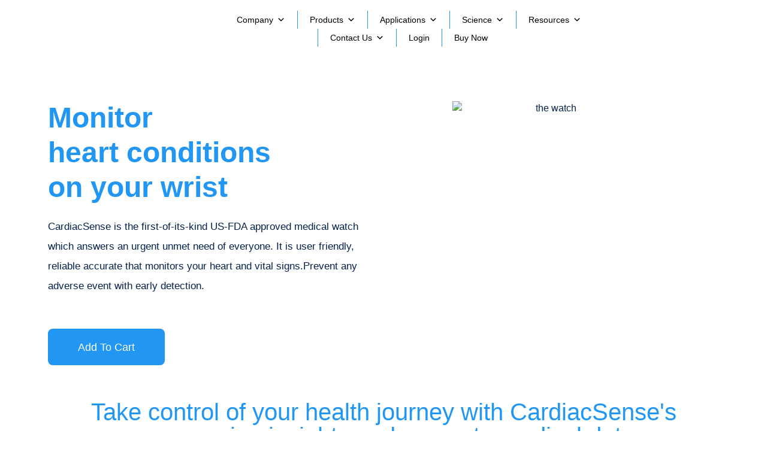

--- FILE ---
content_type: text/html; charset=UTF-8
request_url: https://cardiacsense.in/productpage/
body_size: 30607
content:
<!doctype html>
<html dir="ltr" lang="en-US" prefix="og: https://ogp.me/ns#">
<head>
	<meta charset="UTF-8">
	<meta name="viewport" content="width=device-width, initial-scale=1">
	<link rel="profile" href="https://gmpg.org/xfn/11">
	<title>productpage - Cardiacsense</title>
<script>
var theplus_ajax_url = "https://cardiacsense.in/wp-admin/admin-ajax.php";
		var theplus_ajax_post_url = "https://cardiacsense.in/wp-admin/admin-post.php";
		var theplus_nonce = "d934c27d00";
</script>

		<!-- All in One SEO 4.9.3 - aioseo.com -->
	<meta name="description" content="Monitor heart conditions on your wrist CardiacSense is the first-of-its-kind US-FDA approved medical watch which answers an urgent unmet need of everyone. It is user friendly, reliable accurate that monitors your heart and vital signs. Prevent any adverse event with early detection. Add To Cart Take control of your health journey with CardiacSense&#039;s empowering insights and" />
	<meta name="robots" content="max-image-preview:large" />
	<link rel="canonical" href="https://cardiacsense.in/productpage/" />
	<meta name="generator" content="All in One SEO (AIOSEO) 4.9.3" />
		<meta property="og:locale" content="en_US" />
		<meta property="og:site_name" content="Cardiacsense - Monitoring. always, anywhere" />
		<meta property="og:type" content="article" />
		<meta property="og:title" content="productpage - Cardiacsense" />
		<meta property="og:description" content="Monitor heart conditions on your wrist CardiacSense is the first-of-its-kind US-FDA approved medical watch which answers an urgent unmet need of everyone. It is user friendly, reliable accurate that monitors your heart and vital signs. Prevent any adverse event with early detection. Add To Cart Take control of your health journey with CardiacSense&#039;s empowering insights and" />
		<meta property="og:url" content="https://cardiacsense.in/productpage/" />
		<meta property="og:image" content="https://cardiacsense.in/wp-content/uploads/2022/03/Layer-1.svg" />
		<meta property="og:image:secure_url" content="https://cardiacsense.in/wp-content/uploads/2022/03/Layer-1.svg" />
		<meta property="og:image:width" content="238" />
		<meta property="og:image:height" content="56" />
		<meta property="article:published_time" content="2023-12-11T05:45:53+00:00" />
		<meta property="article:modified_time" content="2024-05-14T05:33:14+00:00" />
		<meta property="article:publisher" content="https://www.facebook.com/CardiacSenseIndia" />
		<meta name="twitter:card" content="summary_large_image" />
		<meta name="twitter:title" content="productpage - Cardiacsense" />
		<meta name="twitter:description" content="Monitor heart conditions on your wrist CardiacSense is the first-of-its-kind US-FDA approved medical watch which answers an urgent unmet need of everyone. It is user friendly, reliable accurate that monitors your heart and vital signs. Prevent any adverse event with early detection. Add To Cart Take control of your health journey with CardiacSense&#039;s empowering insights and" />
		<meta name="twitter:image" content="https://cardiacsense.in/wp-content/uploads/2022/03/Layer-1.svg" />
		<script type="application/ld+json" class="aioseo-schema">
			{"@context":"https:\/\/schema.org","@graph":[{"@type":"BreadcrumbList","@id":"https:\/\/cardiacsense.in\/productpage\/#breadcrumblist","itemListElement":[{"@type":"ListItem","@id":"https:\/\/cardiacsense.in#listItem","position":1,"name":"Home","item":"https:\/\/cardiacsense.in","nextItem":{"@type":"ListItem","@id":"https:\/\/cardiacsense.in\/productpage\/#listItem","name":"productpage"}},{"@type":"ListItem","@id":"https:\/\/cardiacsense.in\/productpage\/#listItem","position":2,"name":"productpage","previousItem":{"@type":"ListItem","@id":"https:\/\/cardiacsense.in#listItem","name":"Home"}}]},{"@type":"Organization","@id":"https:\/\/cardiacsense.in\/#organization","name":"Cardiacsense India","description":"Monitoring. always, anywhere","url":"https:\/\/cardiacsense.in\/","telephone":"+918087052238","logo":{"@type":"ImageObject","url":"https:\/\/cardiacsense.in\/wp-content\/uploads\/2022\/03\/Layer-1.svg","@id":"https:\/\/cardiacsense.in\/productpage\/#organizationLogo","width":238,"height":56},"image":{"@id":"https:\/\/cardiacsense.in\/productpage\/#organizationLogo"},"sameAs":["https:\/\/www.facebook.com\/CardiacSenseIndia","https:\/\/www.instagram.com\/cardiacsenseindia\/"]},{"@type":"WebPage","@id":"https:\/\/cardiacsense.in\/productpage\/#webpage","url":"https:\/\/cardiacsense.in\/productpage\/","name":"productpage - Cardiacsense","description":"Monitor heart conditions on your wrist CardiacSense is the first-of-its-kind US-FDA approved medical watch which answers an urgent unmet need of everyone. It is user friendly, reliable accurate that monitors your heart and vital signs. Prevent any adverse event with early detection. Add To Cart Take control of your health journey with CardiacSense's empowering insights and","inLanguage":"en-US","isPartOf":{"@id":"https:\/\/cardiacsense.in\/#website"},"breadcrumb":{"@id":"https:\/\/cardiacsense.in\/productpage\/#breadcrumblist"},"datePublished":"2023-12-11T11:15:53+05:30","dateModified":"2024-05-14T11:03:14+05:30"},{"@type":"WebSite","@id":"https:\/\/cardiacsense.in\/#website","url":"https:\/\/cardiacsense.in\/","name":"Cardiacsense","description":"Monitoring. always, anywhere","inLanguage":"en-US","publisher":{"@id":"https:\/\/cardiacsense.in\/#organization"}}]}
		</script>
		<!-- All in One SEO -->

<link rel='dns-prefetch' href='//maps.googleapis.com' />
<link rel='dns-prefetch' href='//capi-automation.s3.us-east-2.amazonaws.com' />
<link rel='dns-prefetch' href='//www.googletagmanager.com' />
<link rel='dns-prefetch' href='//maxcdn.bootstrapcdn.com' />
<link rel="alternate" type="application/rss+xml" title="Cardiacsense &raquo; Feed" href="https://cardiacsense.in/feed/" />
<link rel="alternate" type="application/rss+xml" title="Cardiacsense &raquo; Comments Feed" href="https://cardiacsense.in/comments/feed/" />
		<!-- This site uses the Google Analytics by MonsterInsights plugin v9.0.0 - Using Analytics tracking - https://www.monsterinsights.com/ -->
		<!-- Note: MonsterInsights is not currently configured on this site. The site owner needs to authenticate with Google Analytics in the MonsterInsights settings panel. -->
					<!-- No tracking code set -->
				<!-- / Google Analytics by MonsterInsights -->
		<script>
window._wpemojiSettings = {"baseUrl":"https:\/\/s.w.org\/images\/core\/emoji\/15.0.3\/72x72\/","ext":".png","svgUrl":"https:\/\/s.w.org\/images\/core\/emoji\/15.0.3\/svg\/","svgExt":".svg","source":{"concatemoji":"https:\/\/cardiacsense.in\/wp-includes\/js\/wp-emoji-release.min.js?ver=6.6.4"}};
/*! This file is auto-generated */
!function(i,n){var o,s,e;function c(e){try{var t={supportTests:e,timestamp:(new Date).valueOf()};sessionStorage.setItem(o,JSON.stringify(t))}catch(e){}}function p(e,t,n){e.clearRect(0,0,e.canvas.width,e.canvas.height),e.fillText(t,0,0);var t=new Uint32Array(e.getImageData(0,0,e.canvas.width,e.canvas.height).data),r=(e.clearRect(0,0,e.canvas.width,e.canvas.height),e.fillText(n,0,0),new Uint32Array(e.getImageData(0,0,e.canvas.width,e.canvas.height).data));return t.every(function(e,t){return e===r[t]})}function u(e,t,n){switch(t){case"flag":return n(e,"\ud83c\udff3\ufe0f\u200d\u26a7\ufe0f","\ud83c\udff3\ufe0f\u200b\u26a7\ufe0f")?!1:!n(e,"\ud83c\uddfa\ud83c\uddf3","\ud83c\uddfa\u200b\ud83c\uddf3")&&!n(e,"\ud83c\udff4\udb40\udc67\udb40\udc62\udb40\udc65\udb40\udc6e\udb40\udc67\udb40\udc7f","\ud83c\udff4\u200b\udb40\udc67\u200b\udb40\udc62\u200b\udb40\udc65\u200b\udb40\udc6e\u200b\udb40\udc67\u200b\udb40\udc7f");case"emoji":return!n(e,"\ud83d\udc26\u200d\u2b1b","\ud83d\udc26\u200b\u2b1b")}return!1}function f(e,t,n){var r="undefined"!=typeof WorkerGlobalScope&&self instanceof WorkerGlobalScope?new OffscreenCanvas(300,150):i.createElement("canvas"),a=r.getContext("2d",{willReadFrequently:!0}),o=(a.textBaseline="top",a.font="600 32px Arial",{});return e.forEach(function(e){o[e]=t(a,e,n)}),o}function t(e){var t=i.createElement("script");t.src=e,t.defer=!0,i.head.appendChild(t)}"undefined"!=typeof Promise&&(o="wpEmojiSettingsSupports",s=["flag","emoji"],n.supports={everything:!0,everythingExceptFlag:!0},e=new Promise(function(e){i.addEventListener("DOMContentLoaded",e,{once:!0})}),new Promise(function(t){var n=function(){try{var e=JSON.parse(sessionStorage.getItem(o));if("object"==typeof e&&"number"==typeof e.timestamp&&(new Date).valueOf()<e.timestamp+604800&&"object"==typeof e.supportTests)return e.supportTests}catch(e){}return null}();if(!n){if("undefined"!=typeof Worker&&"undefined"!=typeof OffscreenCanvas&&"undefined"!=typeof URL&&URL.createObjectURL&&"undefined"!=typeof Blob)try{var e="postMessage("+f.toString()+"("+[JSON.stringify(s),u.toString(),p.toString()].join(",")+"));",r=new Blob([e],{type:"text/javascript"}),a=new Worker(URL.createObjectURL(r),{name:"wpTestEmojiSupports"});return void(a.onmessage=function(e){c(n=e.data),a.terminate(),t(n)})}catch(e){}c(n=f(s,u,p))}t(n)}).then(function(e){for(var t in e)n.supports[t]=e[t],n.supports.everything=n.supports.everything&&n.supports[t],"flag"!==t&&(n.supports.everythingExceptFlag=n.supports.everythingExceptFlag&&n.supports[t]);n.supports.everythingExceptFlag=n.supports.everythingExceptFlag&&!n.supports.flag,n.DOMReady=!1,n.readyCallback=function(){n.DOMReady=!0}}).then(function(){return e}).then(function(){var e;n.supports.everything||(n.readyCallback(),(e=n.source||{}).concatemoji?t(e.concatemoji):e.wpemoji&&e.twemoji&&(t(e.twemoji),t(e.wpemoji)))}))}((window,document),window._wpemojiSettings);
</script>
<link rel='stylesheet' id='e-woocommerce-notices-css' href='https://cardiacsense.in/wp-content/plugins/elementor-pro/assets/css/woocommerce-notices.min.css?ver=3.6.3' media='all' />
<style id='wp-emoji-styles-inline-css'>

	img.wp-smiley, img.emoji {
		display: inline !important;
		border: none !important;
		box-shadow: none !important;
		height: 1em !important;
		width: 1em !important;
		margin: 0 0.07em !important;
		vertical-align: -0.1em !important;
		background: none !important;
		padding: 0 !important;
	}
</style>
<link rel='stylesheet' id='aioseo/css/src/vue/standalone/blocks/table-of-contents/global.scss-css' href='https://cardiacsense.in/wp-content/plugins/all-in-one-seo-pack/dist/Lite/assets/css/table-of-contents/global.e90f6d47.css?ver=4.9.3' media='all' />
<link rel='stylesheet' id='cr-frontend-css-css' href='https://cardiacsense.in/wp-content/plugins/customer-reviews-woocommerce/css/frontend.css?ver=5.95.0' media='all' />
<link rel='stylesheet' id='cr-badges-css-css' href='https://cardiacsense.in/wp-content/plugins/customer-reviews-woocommerce/css/badges.css?ver=5.95.0' media='all' />
<style id='classic-theme-styles-inline-css'>
/*! This file is auto-generated */
.wp-block-button__link{color:#fff;background-color:#32373c;border-radius:9999px;box-shadow:none;text-decoration:none;padding:calc(.667em + 2px) calc(1.333em + 2px);font-size:1.125em}.wp-block-file__button{background:#32373c;color:#fff;text-decoration:none}
</style>
<style id='global-styles-inline-css'>
:root{--wp--preset--aspect-ratio--square: 1;--wp--preset--aspect-ratio--4-3: 4/3;--wp--preset--aspect-ratio--3-4: 3/4;--wp--preset--aspect-ratio--3-2: 3/2;--wp--preset--aspect-ratio--2-3: 2/3;--wp--preset--aspect-ratio--16-9: 16/9;--wp--preset--aspect-ratio--9-16: 9/16;--wp--preset--color--black: #000000;--wp--preset--color--cyan-bluish-gray: #abb8c3;--wp--preset--color--white: #ffffff;--wp--preset--color--pale-pink: #f78da7;--wp--preset--color--vivid-red: #cf2e2e;--wp--preset--color--luminous-vivid-orange: #ff6900;--wp--preset--color--luminous-vivid-amber: #fcb900;--wp--preset--color--light-green-cyan: #7bdcb5;--wp--preset--color--vivid-green-cyan: #00d084;--wp--preset--color--pale-cyan-blue: #8ed1fc;--wp--preset--color--vivid-cyan-blue: #0693e3;--wp--preset--color--vivid-purple: #9b51e0;--wp--preset--gradient--vivid-cyan-blue-to-vivid-purple: linear-gradient(135deg,rgba(6,147,227,1) 0%,rgb(155,81,224) 100%);--wp--preset--gradient--light-green-cyan-to-vivid-green-cyan: linear-gradient(135deg,rgb(122,220,180) 0%,rgb(0,208,130) 100%);--wp--preset--gradient--luminous-vivid-amber-to-luminous-vivid-orange: linear-gradient(135deg,rgba(252,185,0,1) 0%,rgba(255,105,0,1) 100%);--wp--preset--gradient--luminous-vivid-orange-to-vivid-red: linear-gradient(135deg,rgba(255,105,0,1) 0%,rgb(207,46,46) 100%);--wp--preset--gradient--very-light-gray-to-cyan-bluish-gray: linear-gradient(135deg,rgb(238,238,238) 0%,rgb(169,184,195) 100%);--wp--preset--gradient--cool-to-warm-spectrum: linear-gradient(135deg,rgb(74,234,220) 0%,rgb(151,120,209) 20%,rgb(207,42,186) 40%,rgb(238,44,130) 60%,rgb(251,105,98) 80%,rgb(254,248,76) 100%);--wp--preset--gradient--blush-light-purple: linear-gradient(135deg,rgb(255,206,236) 0%,rgb(152,150,240) 100%);--wp--preset--gradient--blush-bordeaux: linear-gradient(135deg,rgb(254,205,165) 0%,rgb(254,45,45) 50%,rgb(107,0,62) 100%);--wp--preset--gradient--luminous-dusk: linear-gradient(135deg,rgb(255,203,112) 0%,rgb(199,81,192) 50%,rgb(65,88,208) 100%);--wp--preset--gradient--pale-ocean: linear-gradient(135deg,rgb(255,245,203) 0%,rgb(182,227,212) 50%,rgb(51,167,181) 100%);--wp--preset--gradient--electric-grass: linear-gradient(135deg,rgb(202,248,128) 0%,rgb(113,206,126) 100%);--wp--preset--gradient--midnight: linear-gradient(135deg,rgb(2,3,129) 0%,rgb(40,116,252) 100%);--wp--preset--font-size--small: 13px;--wp--preset--font-size--medium: 20px;--wp--preset--font-size--large: 36px;--wp--preset--font-size--x-large: 42px;--wp--preset--font-family--inter: "Inter", sans-serif;--wp--preset--font-family--cardo: Cardo;--wp--preset--spacing--20: 0.44rem;--wp--preset--spacing--30: 0.67rem;--wp--preset--spacing--40: 1rem;--wp--preset--spacing--50: 1.5rem;--wp--preset--spacing--60: 2.25rem;--wp--preset--spacing--70: 3.38rem;--wp--preset--spacing--80: 5.06rem;--wp--preset--shadow--natural: 6px 6px 9px rgba(0, 0, 0, 0.2);--wp--preset--shadow--deep: 12px 12px 50px rgba(0, 0, 0, 0.4);--wp--preset--shadow--sharp: 6px 6px 0px rgba(0, 0, 0, 0.2);--wp--preset--shadow--outlined: 6px 6px 0px -3px rgba(255, 255, 255, 1), 6px 6px rgba(0, 0, 0, 1);--wp--preset--shadow--crisp: 6px 6px 0px rgba(0, 0, 0, 1);}:where(.is-layout-flex){gap: 0.5em;}:where(.is-layout-grid){gap: 0.5em;}body .is-layout-flex{display: flex;}.is-layout-flex{flex-wrap: wrap;align-items: center;}.is-layout-flex > :is(*, div){margin: 0;}body .is-layout-grid{display: grid;}.is-layout-grid > :is(*, div){margin: 0;}:where(.wp-block-columns.is-layout-flex){gap: 2em;}:where(.wp-block-columns.is-layout-grid){gap: 2em;}:where(.wp-block-post-template.is-layout-flex){gap: 1.25em;}:where(.wp-block-post-template.is-layout-grid){gap: 1.25em;}.has-black-color{color: var(--wp--preset--color--black) !important;}.has-cyan-bluish-gray-color{color: var(--wp--preset--color--cyan-bluish-gray) !important;}.has-white-color{color: var(--wp--preset--color--white) !important;}.has-pale-pink-color{color: var(--wp--preset--color--pale-pink) !important;}.has-vivid-red-color{color: var(--wp--preset--color--vivid-red) !important;}.has-luminous-vivid-orange-color{color: var(--wp--preset--color--luminous-vivid-orange) !important;}.has-luminous-vivid-amber-color{color: var(--wp--preset--color--luminous-vivid-amber) !important;}.has-light-green-cyan-color{color: var(--wp--preset--color--light-green-cyan) !important;}.has-vivid-green-cyan-color{color: var(--wp--preset--color--vivid-green-cyan) !important;}.has-pale-cyan-blue-color{color: var(--wp--preset--color--pale-cyan-blue) !important;}.has-vivid-cyan-blue-color{color: var(--wp--preset--color--vivid-cyan-blue) !important;}.has-vivid-purple-color{color: var(--wp--preset--color--vivid-purple) !important;}.has-black-background-color{background-color: var(--wp--preset--color--black) !important;}.has-cyan-bluish-gray-background-color{background-color: var(--wp--preset--color--cyan-bluish-gray) !important;}.has-white-background-color{background-color: var(--wp--preset--color--white) !important;}.has-pale-pink-background-color{background-color: var(--wp--preset--color--pale-pink) !important;}.has-vivid-red-background-color{background-color: var(--wp--preset--color--vivid-red) !important;}.has-luminous-vivid-orange-background-color{background-color: var(--wp--preset--color--luminous-vivid-orange) !important;}.has-luminous-vivid-amber-background-color{background-color: var(--wp--preset--color--luminous-vivid-amber) !important;}.has-light-green-cyan-background-color{background-color: var(--wp--preset--color--light-green-cyan) !important;}.has-vivid-green-cyan-background-color{background-color: var(--wp--preset--color--vivid-green-cyan) !important;}.has-pale-cyan-blue-background-color{background-color: var(--wp--preset--color--pale-cyan-blue) !important;}.has-vivid-cyan-blue-background-color{background-color: var(--wp--preset--color--vivid-cyan-blue) !important;}.has-vivid-purple-background-color{background-color: var(--wp--preset--color--vivid-purple) !important;}.has-black-border-color{border-color: var(--wp--preset--color--black) !important;}.has-cyan-bluish-gray-border-color{border-color: var(--wp--preset--color--cyan-bluish-gray) !important;}.has-white-border-color{border-color: var(--wp--preset--color--white) !important;}.has-pale-pink-border-color{border-color: var(--wp--preset--color--pale-pink) !important;}.has-vivid-red-border-color{border-color: var(--wp--preset--color--vivid-red) !important;}.has-luminous-vivid-orange-border-color{border-color: var(--wp--preset--color--luminous-vivid-orange) !important;}.has-luminous-vivid-amber-border-color{border-color: var(--wp--preset--color--luminous-vivid-amber) !important;}.has-light-green-cyan-border-color{border-color: var(--wp--preset--color--light-green-cyan) !important;}.has-vivid-green-cyan-border-color{border-color: var(--wp--preset--color--vivid-green-cyan) !important;}.has-pale-cyan-blue-border-color{border-color: var(--wp--preset--color--pale-cyan-blue) !important;}.has-vivid-cyan-blue-border-color{border-color: var(--wp--preset--color--vivid-cyan-blue) !important;}.has-vivid-purple-border-color{border-color: var(--wp--preset--color--vivid-purple) !important;}.has-vivid-cyan-blue-to-vivid-purple-gradient-background{background: var(--wp--preset--gradient--vivid-cyan-blue-to-vivid-purple) !important;}.has-light-green-cyan-to-vivid-green-cyan-gradient-background{background: var(--wp--preset--gradient--light-green-cyan-to-vivid-green-cyan) !important;}.has-luminous-vivid-amber-to-luminous-vivid-orange-gradient-background{background: var(--wp--preset--gradient--luminous-vivid-amber-to-luminous-vivid-orange) !important;}.has-luminous-vivid-orange-to-vivid-red-gradient-background{background: var(--wp--preset--gradient--luminous-vivid-orange-to-vivid-red) !important;}.has-very-light-gray-to-cyan-bluish-gray-gradient-background{background: var(--wp--preset--gradient--very-light-gray-to-cyan-bluish-gray) !important;}.has-cool-to-warm-spectrum-gradient-background{background: var(--wp--preset--gradient--cool-to-warm-spectrum) !important;}.has-blush-light-purple-gradient-background{background: var(--wp--preset--gradient--blush-light-purple) !important;}.has-blush-bordeaux-gradient-background{background: var(--wp--preset--gradient--blush-bordeaux) !important;}.has-luminous-dusk-gradient-background{background: var(--wp--preset--gradient--luminous-dusk) !important;}.has-pale-ocean-gradient-background{background: var(--wp--preset--gradient--pale-ocean) !important;}.has-electric-grass-gradient-background{background: var(--wp--preset--gradient--electric-grass) !important;}.has-midnight-gradient-background{background: var(--wp--preset--gradient--midnight) !important;}.has-small-font-size{font-size: var(--wp--preset--font-size--small) !important;}.has-medium-font-size{font-size: var(--wp--preset--font-size--medium) !important;}.has-large-font-size{font-size: var(--wp--preset--font-size--large) !important;}.has-x-large-font-size{font-size: var(--wp--preset--font-size--x-large) !important;}
:where(.wp-block-post-template.is-layout-flex){gap: 1.25em;}:where(.wp-block-post-template.is-layout-grid){gap: 1.25em;}
:where(.wp-block-columns.is-layout-flex){gap: 2em;}:where(.wp-block-columns.is-layout-grid){gap: 2em;}
:root :where(.wp-block-pullquote){font-size: 1.5em;line-height: 1.6;}
</style>
<link rel='stylesheet' id='woocommerce-layout-css' href='https://cardiacsense.in/wp-content/plugins/woocommerce/assets/css/woocommerce-layout.css?ver=9.7.2' media='all' />
<link rel='stylesheet' id='woocommerce-smallscreen-css' href='https://cardiacsense.in/wp-content/plugins/woocommerce/assets/css/woocommerce-smallscreen.css?ver=9.7.2' media='only screen and (max-width: 768px)' />
<link rel='stylesheet' id='woocommerce-general-css' href='https://cardiacsense.in/wp-content/plugins/woocommerce/assets/css/woocommerce.css?ver=9.7.2' media='all' />
<style id='woocommerce-inline-inline-css'>
.woocommerce form .form-row .required { visibility: visible; }
</style>
<link rel='stylesheet' id='megamenu-css' href='https://cardiacsense.in/wp-content/uploads/maxmegamenu/style.css?ver=2f13f4' media='all' />
<link rel='stylesheet' id='dashicons-css' href='https://cardiacsense.in/wp-includes/css/dashicons.min.css?ver=6.6.4' media='all' />
<link rel='stylesheet' id='nickx-nfancybox-css-css' href='https://cardiacsense.in/wp-content/plugins/product-video-gallery-slider-for-woocommerce/public/css/fancybox.css?ver=1' media='all' />
<link rel='stylesheet' id='nickx-fontawesome-css-css' href='//maxcdn.bootstrapcdn.com/font-awesome/4.7.0/css/font-awesome.min.css?ver=1' media='all' />
<link rel='stylesheet' id='nickx-front-css-css' href='https://cardiacsense.in/wp-content/plugins/product-video-gallery-slider-for-woocommerce/public/css/nickx-front.css?ver=1' media='all' />
<link rel='stylesheet' id='qi-addons-for-elementor-grid-style-css' href='https://cardiacsense.in/wp-content/plugins/qi-addons-for-elementor/assets/css/grid.min.css?ver=1.9.3' media='all' />
<link rel='stylesheet' id='qi-addons-for-elementor-helper-parts-style-css' href='https://cardiacsense.in/wp-content/plugins/qi-addons-for-elementor/assets/css/helper-parts.min.css?ver=1.9.3' media='all' />
<link rel='stylesheet' id='qi-addons-for-elementor-style-css' href='https://cardiacsense.in/wp-content/plugins/qi-addons-for-elementor/assets/css/main.min.css?ver=1.9.3' media='all' />
<link rel='stylesheet' id='theplus-plus-extra-adv-plus-extra-adv-css' href='//cardiacsense.in/wp-content/plugins/the-plus-addons-for-elementor-page-builder/assets/css/main/plus-extra-adv/plus-extra-adv.min.css?ver=1769135236' media='all' />
<link rel='stylesheet' id='theplus-plus-tabs-tours-tabs-tours-css' href='//cardiacsense.in/wp-content/plugins/theplus_elementor_addon/assets/css/main/tabs-tours/plus-tabs-tours.css?ver=1769135236' media='all' />
<link rel='stylesheet' id='woo-variation-swatches-css' href='https://cardiacsense.in/wp-content/plugins/woo-variation-swatches/assets/css/frontend.min.css?ver=1724402852' media='all' />
<style id='woo-variation-swatches-inline-css'>
:root {
--wvs-tick:url("data:image/svg+xml;utf8,%3Csvg filter='drop-shadow(0px 0px 2px rgb(0 0 0 / .8))' xmlns='http://www.w3.org/2000/svg'  viewBox='0 0 30 30'%3E%3Cpath fill='none' stroke='%23ffffff' stroke-linecap='round' stroke-linejoin='round' stroke-width='4' d='M4 16L11 23 27 7'/%3E%3C/svg%3E");

--wvs-cross:url("data:image/svg+xml;utf8,%3Csvg filter='drop-shadow(0px 0px 5px rgb(255 255 255 / .6))' xmlns='http://www.w3.org/2000/svg' width='72px' height='72px' viewBox='0 0 24 24'%3E%3Cpath fill='none' stroke='%23ff0000' stroke-linecap='round' stroke-width='0.6' d='M5 5L19 19M19 5L5 19'/%3E%3C/svg%3E");
--wvs-single-product-item-width:30px;
--wvs-single-product-item-height:30px;
--wvs-single-product-item-font-size:16px}
</style>
<link rel='stylesheet' id='brands-styles-css' href='https://cardiacsense.in/wp-content/plugins/woocommerce/assets/css/brands.css?ver=9.7.2' media='all' />
<link rel='stylesheet' id='hello-elementor-css' href='https://cardiacsense.in/wp-content/themes/hello-elementor/style.min.css?ver=3.1.1' media='all' />
<link rel='stylesheet' id='hello-elementor-theme-style-css' href='https://cardiacsense.in/wp-content/themes/hello-elementor/theme.min.css?ver=3.1.1' media='all' />
<link rel='stylesheet' id='hello-elementor-header-footer-css' href='https://cardiacsense.in/wp-content/themes/hello-elementor/header-footer.min.css?ver=3.1.1' media='all' />
<link rel='stylesheet' id='elementor-frontend-css' href='https://cardiacsense.in/wp-content/uploads/elementor/css/custom-frontend.min.css?ver=1769121686' media='all' />
<link rel='stylesheet' id='elementor-post-7-css' href='https://cardiacsense.in/wp-content/uploads/elementor/css/post-7.css?ver=1769121686' media='all' />
<link rel='stylesheet' id='elementor-icons-css' href='https://cardiacsense.in/wp-content/plugins/elementor/assets/lib/eicons/css/elementor-icons.min.css?ver=5.44.0' media='all' />
<link rel='stylesheet' id='elementor-pro-css' href='https://cardiacsense.in/wp-content/uploads/elementor/css/custom-pro-frontend.min.css?ver=1769121686' media='all' />
<link rel='stylesheet' id='font-awesome-5-all-css' href='https://cardiacsense.in/wp-content/plugins/elementor/assets/lib/font-awesome/css/all.min.css?ver=4.11.60' media='all' />
<link rel='stylesheet' id='font-awesome-4-shim-css' href='https://cardiacsense.in/wp-content/plugins/elementor/assets/lib/font-awesome/css/v4-shims.min.css?ver=3.33.4' media='all' />
<link rel='stylesheet' id='widget-heading-css' href='https://cardiacsense.in/wp-content/plugins/elementor/assets/css/widget-heading.min.css?ver=3.33.4' media='all' />
<link rel='stylesheet' id='elementor-icons-shared-0-css' href='https://cardiacsense.in/wp-content/plugins/elementor/assets/lib/font-awesome/css/fontawesome.min.css?ver=5.15.3' media='all' />
<link rel='stylesheet' id='elementor-icons-fa-brands-css' href='https://cardiacsense.in/wp-content/plugins/elementor/assets/lib/font-awesome/css/brands.min.css?ver=5.15.3' media='all' />
<link rel='stylesheet' id='elementor-icons-fa-solid-css' href='https://cardiacsense.in/wp-content/plugins/elementor/assets/lib/font-awesome/css/solid.min.css?ver=5.15.3' media='all' />
<link rel='stylesheet' id='elementor-icons-fa-regular-css' href='https://cardiacsense.in/wp-content/plugins/elementor/assets/lib/font-awesome/css/regular.min.css?ver=5.15.3' media='all' />
<link rel='stylesheet' id='widget-image-css' href='https://cardiacsense.in/wp-content/plugins/elementor/assets/css/widget-image.min.css?ver=3.33.4' media='all' />
<link rel='stylesheet' id='e-animation-fadeInUp-css' href='https://cardiacsense.in/wp-content/plugins/elementor/assets/lib/animations/styles/fadeInUp.min.css?ver=3.33.4' media='all' />
<link rel='stylesheet' id='widget-image-box-css' href='https://cardiacsense.in/wp-content/uploads/elementor/css/custom-widget-image-box.min.css?ver=1769121686' media='all' />
<link rel='stylesheet' id='elementor-post-6234-css' href='https://cardiacsense.in/wp-content/uploads/elementor/css/post-6234.css?ver=1769135236' media='all' />
<link rel='stylesheet' id='elementor-post-56-css' href='https://cardiacsense.in/wp-content/uploads/elementor/css/post-56.css?ver=1769121964' media='all' />
<link rel='stylesheet' id='elementor-post-220-css' href='https://cardiacsense.in/wp-content/uploads/elementor/css/post-220.css?ver=1769121964' media='all' />
<link rel='stylesheet' id='photoswipe-css' href='https://cardiacsense.in/wp-content/plugins/woocommerce/assets/css/photoswipe/photoswipe.min.css?ver=9.7.2' media='all' />
<link rel='stylesheet' id='photoswipe-default-skin-css' href='https://cardiacsense.in/wp-content/plugins/woocommerce/assets/css/photoswipe/default-skin/default-skin.min.css?ver=9.7.2' media='all' />
<link rel='stylesheet' id='swiper-css' href='https://cardiacsense.in/wp-content/plugins/qi-addons-for-elementor/assets/plugins/swiper/8.4.5/swiper.min.css?ver=8.4.5' media='all' />
<link rel='stylesheet' id='ecs-styles-css' href='https://cardiacsense.in/wp-content/plugins/ele-custom-skin/assets/css/ecs-style.css?ver=3.1.9' media='all' />
<link rel='stylesheet' id='elementor-post-2815-css' href='https://cardiacsense.in/wp-content/uploads/elementor/css/post-2815.css?ver=1662459529' media='all' />
<script src="https://cardiacsense.in/wp-includes/js/jquery/jquery.min.js?ver=3.7.1" id="jquery-core-js"></script>
<script src="https://cardiacsense.in/wp-includes/js/jquery/jquery-migrate.min.js?ver=3.4.1" id="jquery-migrate-js"></script>
<script src="https://cardiacsense.in/wp-content/plugins/woocommerce/assets/js/jquery-blockui/jquery.blockUI.min.js?ver=2.7.0-wc.9.7.2" id="jquery-blockui-js" data-wp-strategy="defer"></script>
<script src="https://cardiacsense.in/wp-content/plugins/woocommerce/assets/js/js-cookie/js.cookie.min.js?ver=2.1.4-wc.9.7.2" id="js-cookie-js" defer data-wp-strategy="defer"></script>
<script id="woocommerce-js-extra">
var woocommerce_params = {"ajax_url":"\/wp-admin\/admin-ajax.php","wc_ajax_url":"\/?wc-ajax=%%endpoint%%","i18n_password_show":"Show password","i18n_password_hide":"Hide password"};
</script>
<script src="https://cardiacsense.in/wp-content/plugins/woocommerce/assets/js/frontend/woocommerce.min.js?ver=9.7.2" id="woocommerce-js" defer data-wp-strategy="defer"></script>
<script src="//maps.googleapis.com/maps/api/js?key=&amp;sensor=false" id="gmaps-js-js"></script>
<script src="https://cardiacsense.in/wp-content/plugins/elementor/assets/lib/font-awesome/js/v4-shims.min.js?ver=3.33.4" id="font-awesome-4-shim-js"></script>

<!-- Google tag (gtag.js) snippet added by Site Kit -->

<!-- Google Analytics snippet added by Site Kit -->
<script src="https://www.googletagmanager.com/gtag/js?id=GT-MJWHSCJ" id="google_gtagjs-js" async></script>
<script id="google_gtagjs-js-after">
window.dataLayer = window.dataLayer || [];function gtag(){dataLayer.push(arguments);}
gtag("set","linker",{"domains":["cardiacsense.in"]});
gtag("js", new Date());
gtag("set", "developer_id.dZTNiMT", true);
gtag("config", "GT-MJWHSCJ");
</script>

<!-- End Google tag (gtag.js) snippet added by Site Kit -->
<script id="ecs_ajax_load-js-extra">
var ecs_ajax_params = {"ajaxurl":"https:\/\/cardiacsense.in\/wp-admin\/admin-ajax.php","posts":"{\"page\":0,\"pagename\":\"productpage\",\"error\":\"\",\"m\":\"\",\"p\":0,\"post_parent\":\"\",\"subpost\":\"\",\"subpost_id\":\"\",\"attachment\":\"\",\"attachment_id\":0,\"name\":\"productpage\",\"page_id\":0,\"second\":\"\",\"minute\":\"\",\"hour\":\"\",\"day\":0,\"monthnum\":0,\"year\":0,\"w\":0,\"category_name\":\"\",\"tag\":\"\",\"cat\":\"\",\"tag_id\":\"\",\"author\":\"\",\"author_name\":\"\",\"feed\":\"\",\"tb\":\"\",\"paged\":0,\"meta_key\":\"\",\"meta_value\":\"\",\"preview\":\"\",\"s\":\"\",\"sentence\":\"\",\"title\":\"\",\"fields\":\"\",\"menu_order\":\"\",\"embed\":\"\",\"category__in\":[],\"category__not_in\":[],\"category__and\":[],\"post__in\":[],\"post__not_in\":[],\"post_name__in\":[],\"tag__in\":[],\"tag__not_in\":[],\"tag__and\":[],\"tag_slug__in\":[],\"tag_slug__and\":[],\"post_parent__in\":[],\"post_parent__not_in\":[],\"author__in\":[],\"author__not_in\":[],\"search_columns\":[],\"ignore_sticky_posts\":false,\"suppress_filters\":false,\"cache_results\":true,\"update_post_term_cache\":true,\"update_menu_item_cache\":false,\"lazy_load_term_meta\":true,\"update_post_meta_cache\":true,\"post_type\":\"\",\"posts_per_page\":10,\"nopaging\":false,\"comments_per_page\":\"50\",\"no_found_rows\":false,\"order\":\"DESC\"}"};
</script>
<script src="https://cardiacsense.in/wp-content/plugins/ele-custom-skin/assets/js/ecs_ajax_pagination.js?ver=3.1.9" id="ecs_ajax_load-js"></script>
<script src="https://cardiacsense.in/wp-content/plugins/ele-custom-skin/assets/js/ecs.js?ver=3.1.9" id="ecs-script-js"></script>
<link rel="https://api.w.org/" href="https://cardiacsense.in/wp-json/" /><link rel="alternate" title="JSON" type="application/json" href="https://cardiacsense.in/wp-json/wp/v2/pages/6234" /><link rel="EditURI" type="application/rsd+xml" title="RSD" href="https://cardiacsense.in/xmlrpc.php?rsd" />
<meta name="generator" content="WordPress 6.6.4" />
<meta name="generator" content="WooCommerce 9.7.2" />
<link rel='shortlink' href='https://cardiacsense.in/?p=6234' />
<link rel="alternate" title="oEmbed (JSON)" type="application/json+oembed" href="https://cardiacsense.in/wp-json/oembed/1.0/embed?url=https%3A%2F%2Fcardiacsense.in%2Fproductpage%2F" />
<link rel="alternate" title="oEmbed (XML)" type="text/xml+oembed" href="https://cardiacsense.in/wp-json/oembed/1.0/embed?url=https%3A%2F%2Fcardiacsense.in%2Fproductpage%2F&#038;format=xml" />
<style type='text/css'> .ae_data .elementor-editor-element-setting {
            display:none !important;
            }
            </style><meta name="generator" content="Site Kit by Google 1.141.0" /><!-- Google site verification - Google for WooCommerce -->
<meta name="google-site-verification" content="tQpR6IulR13Rcw5aG_Eed71pkCczXZFOj3FLhKkwjTg" />
<script></script>	<noscript><style>.woocommerce-product-gallery{ opacity: 1 !important; }</style></noscript>
	<meta name="generator" content="Elementor 3.33.4; features: additional_custom_breakpoints; settings: css_print_method-external, google_font-enabled, font_display-swap">
			<script  type="text/javascript">
				!function(f,b,e,v,n,t,s){if(f.fbq)return;n=f.fbq=function(){n.callMethod?
					n.callMethod.apply(n,arguments):n.queue.push(arguments)};if(!f._fbq)f._fbq=n;
					n.push=n;n.loaded=!0;n.version='2.0';n.queue=[];t=b.createElement(e);t.async=!0;
					t.src=v;s=b.getElementsByTagName(e)[0];s.parentNode.insertBefore(t,s)}(window,
					document,'script','https://connect.facebook.net/en_US/fbevents.js');
			</script>
			<!-- WooCommerce Facebook Integration Begin -->
			<script  type="text/javascript">

				fbq('init', '1596761670761038', {}, {
    "agent": "woocommerce_0-9.7.2-3.5.12"
});

				document.addEventListener( 'DOMContentLoaded', function() {
					// Insert placeholder for events injected when a product is added to the cart through AJAX.
					document.body.insertAdjacentHTML( 'beforeend', '<div class=\"wc-facebook-pixel-event-placeholder\"></div>' );
				}, false );

			</script>
			<!-- WooCommerce Facebook Integration End -->
						<style>
				.e-con.e-parent:nth-of-type(n+4):not(.e-lazyloaded):not(.e-no-lazyload),
				.e-con.e-parent:nth-of-type(n+4):not(.e-lazyloaded):not(.e-no-lazyload) * {
					background-image: none !important;
				}
				@media screen and (max-height: 1024px) {
					.e-con.e-parent:nth-of-type(n+3):not(.e-lazyloaded):not(.e-no-lazyload),
					.e-con.e-parent:nth-of-type(n+3):not(.e-lazyloaded):not(.e-no-lazyload) * {
						background-image: none !important;
					}
				}
				@media screen and (max-height: 640px) {
					.e-con.e-parent:nth-of-type(n+2):not(.e-lazyloaded):not(.e-no-lazyload),
					.e-con.e-parent:nth-of-type(n+2):not(.e-lazyloaded):not(.e-no-lazyload) * {
						background-image: none !important;
					}
				}
			</style>
			<style id='wp-fonts-local'>
@font-face{font-family:Inter;font-style:normal;font-weight:300 900;font-display:fallback;src:url('https://cardiacsense.in/wp-content/plugins/woocommerce/assets/fonts/Inter-VariableFont_slnt,wght.woff2') format('woff2');font-stretch:normal;}
@font-face{font-family:Cardo;font-style:normal;font-weight:400;font-display:fallback;src:url('https://cardiacsense.in/wp-content/plugins/woocommerce/assets/fonts/cardo_normal_400.woff2') format('woff2');}
</style>
<link rel="icon" href="https://cardiacsense.in/wp-content/uploads/2022/03/Group.png" sizes="32x32" />
<link rel="icon" href="https://cardiacsense.in/wp-content/uploads/2022/03/Group.png" sizes="192x192" />
<link rel="apple-touch-icon" href="https://cardiacsense.in/wp-content/uploads/2022/03/Group.png" />
<meta name="msapplication-TileImage" content="https://cardiacsense.in/wp-content/uploads/2022/03/Group.png" />
		<style id="wp-custom-css">
			
.premium-nav-hor:not(.premium-hamburger-menu) .premium-nav-menu-item.premium-mega-item-static .premium-mega-content-container{
	width: 100vw !important;
	
	left: 30% !important;
	/*-webkit-transform: translateX(calc(100% - 100px);) !important;*/
    /*-ms-transform: translateX(-30%) !important;
    transform: translateX(-30%) !important;*/
}
.swiper-slide-bg{
	background-position: right !important;
}
.post-3076 .elementor-widget-woocommerce-product-add-to-cart{
	display: none;
	html, body{
	overflow-x: hidden;
	max-width: 100%;
	}
}
.checkout-button{
	background-color: red;
}


		</style>
		<style type="text/css">/** Mega Menu CSS: fs **/</style>
</head>
<body class="page-template page-template-elementor_header_footer page page-id-6234 wp-custom-logo theme-hello-elementor woocommerce-no-js mega-menu-menu-1 qodef-qi--no-touch qi-addons-for-elementor-1.9.3 woo-variation-swatches wvs-behavior-blur wvs-theme-hello-elementor wvs-show-label wvs-tooltip e-wc-message-notice  elementor-default elementor-template-full-width elementor-kit-7 elementor-page elementor-page-6234">


<a class="skip-link screen-reader-text" href="#content">Skip to content</a>

		<div data-elementor-type="header" data-elementor-id="56" class="elementor elementor-56 elementor-location-header">
					<div class="elementor-section-wrap">
								<section class="elementor-section elementor-top-section elementor-element elementor-element-0077691 elementor-section-full_width elementor-section-content-middle elementor-section-stretched elementor-hidden-mobile elementor-section-height-min-height elementor-hidden-desktop elementor-hidden-laptop elementor-section-height-default elementor-section-items-middle" data-id="0077691" data-element_type="section" data-settings="{&quot;stretch_section&quot;:&quot;section-stretched&quot;,&quot;background_background&quot;:&quot;classic&quot;,&quot;sticky&quot;:&quot;top&quot;,&quot;sticky_on&quot;:[&quot;desktop&quot;,&quot;laptop&quot;,&quot;tablet&quot;,&quot;mobile&quot;],&quot;sticky_offset&quot;:0,&quot;sticky_effects_offset&quot;:0}">
						<div class="elementor-container elementor-column-gap-no">
					<div class="elementor-column elementor-col-33 elementor-top-column elementor-element elementor-element-c0767c4" data-id="c0767c4" data-element_type="column">
			<div class="elementor-widget-wrap elementor-element-populated">
						<div class="elementor-element elementor-element-b8584b2 elementor-widget elementor-widget-image" data-id="b8584b2" data-element_type="widget" data-widget_type="image.default">
				<div class="elementor-widget-container">
															<img width="300" height="63" src="https://cardiacsense.in/wp-content/uploads/2022/07/cardiacsense-new-logo-1-300x63.png" class="attachment-medium size-medium wp-image-5393" alt="" srcset="https://cardiacsense.in/wp-content/uploads/2022/07/cardiacsense-new-logo-1-300x63.png 300w, https://cardiacsense.in/wp-content/uploads/2022/07/cardiacsense-new-logo-1-1024x216.png 1024w, https://cardiacsense.in/wp-content/uploads/2022/07/cardiacsense-new-logo-1-768x162.png 768w, https://cardiacsense.in/wp-content/uploads/2022/07/cardiacsense-new-logo-1-1536x324.png 1536w, https://cardiacsense.in/wp-content/uploads/2022/07/cardiacsense-new-logo-1-600x127.png 600w, https://cardiacsense.in/wp-content/uploads/2022/07/cardiacsense-new-logo-1.png 1928w" sizes="(max-width: 300px) 100vw, 300px" />															</div>
				</div>
					</div>
		</div>
				<div class="elementor-column elementor-col-33 elementor-top-column elementor-element elementor-element-20e86c2" data-id="20e86c2" data-element_type="column">
			<div class="elementor-widget-wrap elementor-element-populated">
						<div class="elementor-element elementor-element-20a01b6 elementor-widget__width-auto elementor-widget elementor-widget-shortcode" data-id="20a01b6" data-element_type="widget" data-widget_type="shortcode.default">
				<div class="elementor-widget-container">
							<div class="elementor-shortcode"><div id="mega-menu-wrap-menu-1" class="mega-menu-wrap"><div class="mega-menu-toggle"><div class="mega-toggle-blocks-left"></div><div class="mega-toggle-blocks-center"></div><div class="mega-toggle-blocks-right"><div class='mega-toggle-block mega-menu-toggle-animated-block mega-toggle-block-1' id='mega-toggle-block-1'><button aria-label="Toggle Menu" class="mega-toggle-animated mega-toggle-animated-slider" type="button" aria-expanded="false">
                  <span class="mega-toggle-animated-box">
                    <span class="mega-toggle-animated-inner"></span>
                  </span>
                </button></div></div></div><ul id="mega-menu-menu-1" class="mega-menu max-mega-menu mega-menu-horizontal mega-no-js" data-event="hover_intent" data-effect="fade_up" data-effect-speed="200" data-effect-mobile="disabled" data-effect-speed-mobile="0" data-mobile-force-width="body" data-second-click="go" data-document-click="collapse" data-vertical-behaviour="standard" data-breakpoint="768" data-unbind="true" data-mobile-state="collapse_all" data-hover-intent-timeout="300" data-hover-intent-interval="100"><li class='mega-menu-item mega-menu-item-type-custom mega-menu-item-object-custom mega-menu-megamenu mega-menu-item-has-children mega-align-bottom-left mega-menu-megamenu mega-menu-item-2746' id='mega-menu-item-2746'><a class="mega-menu-link" href="#" aria-haspopup="true" aria-expanded="false" tabindex="0">Company<span class="mega-indicator"></span></a>
<ul class="mega-sub-menu">
<li class='mega-menu-item mega-menu-item-type-widget widget_elementor-library mega-menu-columns-1-of-1 mega-menu-item-elementor-library-6' id='mega-menu-item-elementor-library-6'>		<div data-elementor-type="page" data-elementor-id="2730" class="elementor elementor-2730">
						<section class="elementor-section elementor-top-section elementor-element elementor-element-293b3029 elementor-section-full_width elementor-section-stretched elementor-section-height-default elementor-section-height-default" data-id="293b3029" data-element_type="section" data-settings="{&quot;background_background&quot;:&quot;classic&quot;,&quot;stretch_section&quot;:&quot;section-stretched&quot;}">
						<div class="elementor-container elementor-column-gap-no">
					<div class="elementor-column elementor-col-25 elementor-top-column elementor-element elementor-element-201ee303" data-id="201ee303" data-element_type="column" data-settings="{&quot;background_background&quot;:&quot;classic&quot;}">
			<div class="elementor-widget-wrap elementor-element-populated">
						<div class="elementor-element elementor-element-bb13d9d elementor-widget elementor-widget-heading" data-id="bb13d9d" data-element_type="widget" data-widget_type="heading.default">
				<div class="elementor-widget-container">
					<h2 class="elementor-heading-title elementor-size-default">About CardiacSense India</h2>				</div>
				</div>
				<div class="elementor-element elementor-element-a7f16b1 elementor-widget elementor-widget-text-editor" data-id="a7f16b1" data-element_type="widget" data-widget_type="text-editor.default">
				<div class="elementor-widget-container">
									<p>Founded in 2012, CardiacSense is a leading technology company specializing in heart health monitoring. Their state-of-the-art watch monitors heart arrhythmias and vital signs continuously.</p>								</div>
				</div>
				<div class="elementor-element elementor-element-53a47d32 elementor-align-left elementor-widget__width-auto elementor-widget elementor-widget-button" data-id="53a47d32" data-element_type="widget" data-widget_type="button.default">
				<div class="elementor-widget-container">
									<div class="elementor-button-wrapper">
					<a class="elementor-button elementor-button-link elementor-size-sm" href="https://cardiacsense.in/who-we-are/">
						<span class="elementor-button-content-wrapper">
						<span class="elementor-button-icon">
				<i aria-hidden="true" class="fas fa-angle-right"></i>			</span>
									<span class="elementor-button-text">WHO WE ARE</span>
					</span>
					</a>
				</div>
								</div>
				</div>
					</div>
		</div>
				<div class="elementor-column elementor-col-25 elementor-top-column elementor-element elementor-element-317cc007" data-id="317cc007" data-element_type="column">
			<div class="elementor-widget-wrap elementor-element-populated">
						<section class="elementor-section elementor-inner-section elementor-element elementor-element-40c6f974 elementor-section-height-min-height elementor-section-boxed elementor-section-height-default" data-id="40c6f974" data-element_type="section" data-settings="{&quot;background_background&quot;:&quot;classic&quot;}">
						<div class="elementor-container elementor-column-gap-default">
					<div class="elementor-column elementor-col-100 elementor-inner-column elementor-element elementor-element-7bc000e7" data-id="7bc000e7" data-element_type="column">
			<div class="elementor-widget-wrap elementor-element-populated">
						<div class="elementor-element elementor-element-181237f6 elementor-align-left elementor-widget__width-auto elementor-widget elementor-widget-button" data-id="181237f6" data-element_type="widget" data-widget_type="button.default">
				<div class="elementor-widget-container">
									<div class="elementor-button-wrapper">
					<a class="elementor-button elementor-button-link elementor-size-sm" href="https://cardiacsense.in/culture/">
						<span class="elementor-button-content-wrapper">
						<span class="elementor-button-icon">
				<i aria-hidden="true" class="fas fa-angle-right"></i>			</span>
									<span class="elementor-button-text">Culture</span>
					</span>
					</a>
				</div>
								</div>
				</div>
					</div>
		</div>
					</div>
		</section>
				<section class="elementor-section elementor-inner-section elementor-element elementor-element-746e604c elementor-section-height-min-height elementor-section-boxed elementor-section-height-default" data-id="746e604c" data-element_type="section" data-settings="{&quot;background_background&quot;:&quot;classic&quot;}">
						<div class="elementor-container elementor-column-gap-default">
					<div class="elementor-column elementor-col-100 elementor-inner-column elementor-element elementor-element-154e7fc" data-id="154e7fc" data-element_type="column">
			<div class="elementor-widget-wrap elementor-element-populated">
						<div class="elementor-element elementor-element-3717d490 elementor-align-left elementor-widget__width-auto elementor-widget elementor-widget-button" data-id="3717d490" data-element_type="widget" data-widget_type="button.default">
				<div class="elementor-widget-container">
									<div class="elementor-button-wrapper">
					<a class="elementor-button elementor-button-link elementor-size-sm" href="https://cardiacsense.in/gallery/">
						<span class="elementor-button-content-wrapper">
						<span class="elementor-button-icon">
				<i aria-hidden="true" class="fas fa-angle-right"></i>			</span>
									<span class="elementor-button-text">Gallery</span>
					</span>
					</a>
				</div>
								</div>
				</div>
					</div>
		</div>
					</div>
		</section>
					</div>
		</div>
				<div class="elementor-column elementor-col-25 elementor-top-column elementor-element elementor-element-26c42ae4" data-id="26c42ae4" data-element_type="column">
			<div class="elementor-widget-wrap elementor-element-populated">
						<section class="elementor-section elementor-inner-section elementor-element elementor-element-4309307e elementor-section-height-min-height elementor-section-boxed elementor-section-height-default" data-id="4309307e" data-element_type="section" data-settings="{&quot;background_background&quot;:&quot;classic&quot;}">
						<div class="elementor-container elementor-column-gap-default">
					<div class="elementor-column elementor-col-100 elementor-inner-column elementor-element elementor-element-213731de" data-id="213731de" data-element_type="column">
			<div class="elementor-widget-wrap elementor-element-populated">
						<div class="elementor-element elementor-element-7e162e5e elementor-align-left elementor-widget__width-auto elementor-widget elementor-widget-button" data-id="7e162e5e" data-element_type="widget" data-widget_type="button.default">
				<div class="elementor-widget-container">
									<div class="elementor-button-wrapper">
					<a class="elementor-button elementor-button-link elementor-size-sm" href="https://cardiacsense.in/news-media/">
						<span class="elementor-button-content-wrapper">
						<span class="elementor-button-icon">
				<i aria-hidden="true" class="fas fa-angle-right"></i>			</span>
									<span class="elementor-button-text">News &amp; Media</span>
					</span>
					</a>
				</div>
								</div>
				</div>
					</div>
		</div>
					</div>
		</section>
				<section class="elementor-section elementor-inner-section elementor-element elementor-element-493069d7 elementor-section-height-min-height elementor-section-boxed elementor-section-height-default" data-id="493069d7" data-element_type="section" data-settings="{&quot;background_background&quot;:&quot;classic&quot;}">
						<div class="elementor-container elementor-column-gap-default">
					<div class="elementor-column elementor-col-100 elementor-inner-column elementor-element elementor-element-382765d8" data-id="382765d8" data-element_type="column">
			<div class="elementor-widget-wrap elementor-element-populated">
						<div class="elementor-element elementor-element-6aa7220b elementor-align-left elementor-widget__width-auto elementor-widget elementor-widget-button" data-id="6aa7220b" data-element_type="widget" data-widget_type="button.default">
				<div class="elementor-widget-container">
									<div class="elementor-button-wrapper">
					<a class="elementor-button elementor-button-link elementor-size-sm" href="https://cardiacsense.in/careers/">
						<span class="elementor-button-content-wrapper">
						<span class="elementor-button-icon">
				<i aria-hidden="true" class="fas fa-angle-right"></i>			</span>
									<span class="elementor-button-text">Careers</span>
					</span>
					</a>
				</div>
								</div>
				</div>
					</div>
		</div>
					</div>
		</section>
					</div>
		</div>
				<div class="elementor-column elementor-col-25 elementor-top-column elementor-element elementor-element-49c1c4f" data-id="49c1c4f" data-element_type="column" data-settings="{&quot;background_background&quot;:&quot;classic&quot;}">
			<div class="elementor-widget-wrap elementor-element-populated">
						<div class="elementor-element elementor-element-fcb85af elementor-widget elementor-widget-heading" data-id="fcb85af" data-element_type="widget" data-widget_type="heading.default">
				<div class="elementor-widget-container">
					<h2 class="elementor-heading-title elementor-size-default">Contact Us</h2>				</div>
				</div>
				<div class="elementor-element elementor-element-07cf42e elementor-widget elementor-widget-text-editor" data-id="07cf42e" data-element_type="widget" data-widget_type="text-editor.default">
				<div class="elementor-widget-container">
									We’d be very happy to tell you more about CardiacSense and answer any questions you might have.								</div>
				</div>
				<div class="elementor-element elementor-element-7e49653 elementor-align-left elementor-widget__width-auto elementor-widget elementor-widget-button" data-id="7e49653" data-element_type="widget" data-widget_type="button.default">
				<div class="elementor-widget-container">
									<div class="elementor-button-wrapper">
					<a class="elementor-button elementor-button-link elementor-size-sm" href="https://cardiacsense.in/contact-us/">
						<span class="elementor-button-content-wrapper">
						<span class="elementor-button-icon">
				<i aria-hidden="true" class="fas fa-angle-right"></i>			</span>
									<span class="elementor-button-text">GET IN TOUCH</span>
					</span>
					</a>
				</div>
								</div>
				</div>
					</div>
		</div>
					</div>
		</section>
				</div>
		</li></ul>
</li><li class='mega-menu-item mega-menu-item-type-custom mega-menu-item-object-custom mega-menu-megamenu mega-menu-item-has-children mega-align-bottom-left mega-menu-megamenu mega-menu-item-50' id='mega-menu-item-50'><a class="mega-menu-link" href="#" aria-haspopup="true" aria-expanded="false" tabindex="0">Products<span class="mega-indicator"></span></a>
<ul class="mega-sub-menu">
<li class='mega-menu-item mega-menu-item-type-widget widget_elementor-library mega-menu-columns-1-of-1 mega-menu-item-elementor-library-2' id='mega-menu-item-elementor-library-2'>		<div data-elementor-type="page" data-elementor-id="461" class="elementor elementor-461">
						<section class="elementor-section elementor-top-section elementor-element elementor-element-21014d9 elementor-section-full_width elementor-section-stretched elementor-section-height-default elementor-section-height-default" data-id="21014d9" data-element_type="section" data-settings="{&quot;background_background&quot;:&quot;classic&quot;,&quot;stretch_section&quot;:&quot;section-stretched&quot;}">
						<div class="elementor-container elementor-column-gap-no">
					<div class="elementor-column elementor-col-33 elementor-top-column elementor-element elementor-element-b8acf2a" data-id="b8acf2a" data-element_type="column" data-settings="{&quot;background_background&quot;:&quot;classic&quot;}">
			<div class="elementor-widget-wrap elementor-element-populated">
					<div class="elementor-background-overlay"></div>
						<div class="elementor-element elementor-element-811ecf1 elementor-widget elementor-widget-heading" data-id="811ecf1" data-element_type="widget" data-widget_type="heading.default">
				<div class="elementor-widget-container">
					<h2 class="elementor-heading-title elementor-size-default"><a href="https://cardiacsense.in/the-watch/">The Watch</a></h2>				</div>
				</div>
				<div class="elementor-element elementor-element-04b5ea2 elementor-align-left elementor-widget__width-auto elementor-widget elementor-widget-button" data-id="04b5ea2" data-element_type="widget" data-widget_type="button.default">
				<div class="elementor-widget-container">
									<div class="elementor-button-wrapper">
					<a class="elementor-button elementor-button-link elementor-size-sm" href="https://cardiacsense.in/the-watch/">
						<span class="elementor-button-content-wrapper">
									<span class="elementor-button-text">Learn more</span>
					</span>
					</a>
				</div>
								</div>
				</div>
					</div>
		</div>
				<div class="elementor-column elementor-col-33 elementor-top-column elementor-element elementor-element-7d0e95b" data-id="7d0e95b" data-element_type="column" data-settings="{&quot;background_background&quot;:&quot;classic&quot;}">
			<div class="elementor-widget-wrap elementor-element-populated">
					<div class="elementor-background-overlay"></div>
						<div class="elementor-element elementor-element-624f2f8 elementor-widget elementor-widget-heading" data-id="624f2f8" data-element_type="widget" data-widget_type="heading.default">
				<div class="elementor-widget-container">
					<h2 class="elementor-heading-title elementor-size-default"><a href="https://cardiacsense.in/the-chip/">The Chip</a></h2>				</div>
				</div>
				<div class="elementor-element elementor-element-ed53282 elementor-align-left elementor-widget__width-auto elementor-widget elementor-widget-button" data-id="ed53282" data-element_type="widget" data-widget_type="button.default">
				<div class="elementor-widget-container">
									<div class="elementor-button-wrapper">
					<a class="elementor-button elementor-button-link elementor-size-sm" href="https://cardiacsense.in/the-chip/">
						<span class="elementor-button-content-wrapper">
									<span class="elementor-button-text">Learn more</span>
					</span>
					</a>
				</div>
								</div>
				</div>
					</div>
		</div>
				<div class="elementor-column elementor-col-33 elementor-top-column elementor-element elementor-element-e63cadc" data-id="e63cadc" data-element_type="column" data-settings="{&quot;background_background&quot;:&quot;classic&quot;}">
			<div class="elementor-widget-wrap elementor-element-populated">
						<div class="elementor-element elementor-element-fdedccf elementor-widget elementor-widget-heading" data-id="fdedccf" data-element_type="widget" data-widget_type="heading.default">
				<div class="elementor-widget-container">
					<h2 class="elementor-heading-title elementor-size-default"><a href="https://cardiacsense.in/technology/">Technology</a></h2>				</div>
				</div>
				<div class="elementor-element elementor-element-061fdc3 elementor-align-left elementor-widget__width-auto elementor-widget elementor-widget-button" data-id="061fdc3" data-element_type="widget" data-widget_type="button.default">
				<div class="elementor-widget-container">
									<div class="elementor-button-wrapper">
					<a class="elementor-button elementor-button-link elementor-size-sm" href="https://cardiacsense.in/technology/">
						<span class="elementor-button-content-wrapper">
									<span class="elementor-button-text">Learn more</span>
					</span>
					</a>
				</div>
								</div>
				</div>
					</div>
		</div>
					</div>
		</section>
				</div>
		</li></ul>
</li><li class='mega-menu-item mega-menu-item-type-custom mega-menu-item-object-custom mega-menu-megamenu mega-menu-item-has-children mega-align-bottom-left mega-menu-megamenu mega-menu-item-1985' id='mega-menu-item-1985'><a class="mega-menu-link" href="#" aria-haspopup="true" aria-expanded="false" tabindex="0">Applications<span class="mega-indicator"></span></a>
<ul class="mega-sub-menu">
<li class='mega-menu-item mega-menu-item-type-widget widget_elementor-library mega-menu-columns-1-of-1 mega-menu-item-elementor-library-3' id='mega-menu-item-elementor-library-3'>		<div data-elementor-type="page" data-elementor-id="1980" class="elementor elementor-1980">
						<section class="elementor-section elementor-top-section elementor-element elementor-element-d6381e5 elementor-section-full_width elementor-section-stretched elementor-section-height-default elementor-section-height-default" data-id="d6381e5" data-element_type="section" data-settings="{&quot;background_background&quot;:&quot;classic&quot;,&quot;stretch_section&quot;:&quot;section-stretched&quot;}">
						<div class="elementor-container elementor-column-gap-no">
					<div class="elementor-column elementor-col-25 elementor-top-column elementor-element elementor-element-57cd0b8" data-id="57cd0b8" data-element_type="column" data-settings="{&quot;background_background&quot;:&quot;classic&quot;}">
			<div class="elementor-widget-wrap elementor-element-populated">
						<div class="elementor-element elementor-element-1925ba1 elementor-align-left elementor-widget__width-auto elementor-widget elementor-widget-button" data-id="1925ba1" data-element_type="widget" data-widget_type="button.default">
				<div class="elementor-widget-container">
									<div class="elementor-button-wrapper">
					<a class="elementor-button elementor-button-link elementor-size-sm" href="https://cardiacsense.in/application/physicians/">
						<span class="elementor-button-content-wrapper">
						<span class="elementor-button-icon">
				<i aria-hidden="true" class="fas fa-angle-right"></i>			</span>
									<span class="elementor-button-text">Physicians</span>
					</span>
					</a>
				</div>
								</div>
				</div>
					</div>
		</div>
				<div class="elementor-column elementor-col-25 elementor-top-column elementor-element elementor-element-d0ab037" data-id="d0ab037" data-element_type="column">
			<div class="elementor-widget-wrap elementor-element-populated">
						<section class="elementor-section elementor-inner-section elementor-element elementor-element-4f38bbf elementor-section-height-min-height elementor-section-boxed elementor-section-height-default" data-id="4f38bbf" data-element_type="section" data-settings="{&quot;background_background&quot;:&quot;classic&quot;}">
						<div class="elementor-container elementor-column-gap-default">
					<div class="elementor-column elementor-col-100 elementor-inner-column elementor-element elementor-element-c8594fc" data-id="c8594fc" data-element_type="column">
			<div class="elementor-widget-wrap elementor-element-populated">
						<div class="elementor-element elementor-element-a53474a elementor-align-left elementor-widget__width-auto elementor-widget elementor-widget-button" data-id="a53474a" data-element_type="widget" data-widget_type="button.default">
				<div class="elementor-widget-container">
									<div class="elementor-button-wrapper">
					<a class="elementor-button elementor-button-link elementor-size-sm" href="https://cardiacsense.in/application/hospitals/">
						<span class="elementor-button-content-wrapper">
						<span class="elementor-button-icon">
				<i aria-hidden="true" class="fas fa-angle-right"></i>			</span>
									<span class="elementor-button-text">Hospitals</span>
					</span>
					</a>
				</div>
								</div>
				</div>
					</div>
		</div>
					</div>
		</section>
				<section class="elementor-section elementor-inner-section elementor-element elementor-element-16b540f elementor-section-height-min-height elementor-section-boxed elementor-section-height-default" data-id="16b540f" data-element_type="section" data-settings="{&quot;background_background&quot;:&quot;classic&quot;}">
						<div class="elementor-container elementor-column-gap-default">
					<div class="elementor-column elementor-col-100 elementor-inner-column elementor-element elementor-element-da65586" data-id="da65586" data-element_type="column">
			<div class="elementor-widget-wrap elementor-element-populated">
						<div class="elementor-element elementor-element-4a1c5b0 elementor-align-left elementor-widget__width-auto elementor-widget elementor-widget-button" data-id="4a1c5b0" data-element_type="widget" data-widget_type="button.default">
				<div class="elementor-widget-container">
									<div class="elementor-button-wrapper">
					<a class="elementor-button elementor-button-link elementor-size-sm" href="https://cardiacsense.in/application/insurers/">
						<span class="elementor-button-content-wrapper">
						<span class="elementor-button-icon">
				<i aria-hidden="true" class="fas fa-angle-right"></i>			</span>
									<span class="elementor-button-text">Insurers</span>
					</span>
					</a>
				</div>
								</div>
				</div>
					</div>
		</div>
					</div>
		</section>
					</div>
		</div>
				<div class="elementor-column elementor-col-25 elementor-top-column elementor-element elementor-element-1da53e9" data-id="1da53e9" data-element_type="column">
			<div class="elementor-widget-wrap elementor-element-populated">
						<section class="elementor-section elementor-inner-section elementor-element elementor-element-3ec3d40 elementor-section-height-min-height elementor-section-boxed elementor-section-height-default" data-id="3ec3d40" data-element_type="section" data-settings="{&quot;background_background&quot;:&quot;classic&quot;}">
						<div class="elementor-container elementor-column-gap-default">
					<div class="elementor-column elementor-col-100 elementor-inner-column elementor-element elementor-element-c4c621c" data-id="c4c621c" data-element_type="column">
			<div class="elementor-widget-wrap elementor-element-populated">
						<div class="elementor-element elementor-element-59d8694 elementor-align-left elementor-widget__width-auto elementor-widget elementor-widget-button" data-id="59d8694" data-element_type="widget" data-widget_type="button.default">
				<div class="elementor-widget-container">
									<div class="elementor-button-wrapper">
					<a class="elementor-button elementor-button-link elementor-size-sm" href="https://cardiacsense.in/application/covid-19/">
						<span class="elementor-button-content-wrapper">
						<span class="elementor-button-icon">
				<i aria-hidden="true" class="fas fa-angle-right"></i>			</span>
									<span class="elementor-button-text">COVID-19</span>
					</span>
					</a>
				</div>
								</div>
				</div>
					</div>
		</div>
					</div>
		</section>
				<section class="elementor-section elementor-inner-section elementor-element elementor-element-9c90340 elementor-section-height-min-height elementor-section-boxed elementor-section-height-default" data-id="9c90340" data-element_type="section" data-settings="{&quot;background_background&quot;:&quot;classic&quot;}">
						<div class="elementor-container elementor-column-gap-default">
					<div class="elementor-column elementor-col-100 elementor-inner-column elementor-element elementor-element-42669b0" data-id="42669b0" data-element_type="column">
			<div class="elementor-widget-wrap elementor-element-populated">
						<div class="elementor-element elementor-element-e7f15c7 elementor-align-left elementor-widget__width-auto elementor-widget elementor-widget-button" data-id="e7f15c7" data-element_type="widget" data-widget_type="button.default">
				<div class="elementor-widget-container">
									<div class="elementor-button-wrapper">
					<a class="elementor-button elementor-button-link elementor-size-sm" href="https://cardiacsense.in/application/research/">
						<span class="elementor-button-content-wrapper">
						<span class="elementor-button-icon">
				<i aria-hidden="true" class="fas fa-angle-right"></i>			</span>
									<span class="elementor-button-text">Research</span>
					</span>
					</a>
				</div>
								</div>
				</div>
					</div>
		</div>
					</div>
		</section>
					</div>
		</div>
				<div class="elementor-column elementor-col-25 elementor-top-column elementor-element elementor-element-13d2547" data-id="13d2547" data-element_type="column" data-settings="{&quot;background_background&quot;:&quot;classic&quot;}">
			<div class="elementor-widget-wrap elementor-element-populated">
						<div class="elementor-element elementor-element-c77442d elementor-align-left elementor-widget__width-auto elementor-widget elementor-widget-button" data-id="c77442d" data-element_type="widget" data-widget_type="button.default">
				<div class="elementor-widget-container">
									<div class="elementor-button-wrapper">
					<a class="elementor-button elementor-button-link elementor-size-sm" href="https://cardiacsense.in/product-features/">
						<span class="elementor-button-content-wrapper">
						<span class="elementor-button-icon">
				<i aria-hidden="true" class="fas fa-angle-right"></i>			</span>
									<span class="elementor-button-text">Product Features</span>
					</span>
					</a>
				</div>
								</div>
				</div>
					</div>
		</div>
					</div>
		</section>
				</div>
		</li></ul>
</li><li class='mega-menu-item mega-menu-item-type-custom mega-menu-item-object-custom mega-menu-megamenu mega-menu-item-has-children mega-align-bottom-left mega-menu-megamenu mega-menu-item-1807' id='mega-menu-item-1807'><a class="mega-menu-link" href="#" aria-haspopup="true" aria-expanded="false" tabindex="0">Science<span class="mega-indicator"></span></a>
<ul class="mega-sub-menu">
<li class='mega-menu-item mega-menu-item-type-widget widget_elementor-library mega-menu-columns-1-of-1 mega-menu-item-elementor-library-4' id='mega-menu-item-elementor-library-4'>		<div data-elementor-type="page" data-elementor-id="2642" class="elementor elementor-2642">
						<section class="elementor-section elementor-top-section elementor-element elementor-element-d6381e5 elementor-section-full_width elementor-section-stretched elementor-section-height-default elementor-section-height-default" data-id="d6381e5" data-element_type="section" data-settings="{&quot;background_background&quot;:&quot;classic&quot;,&quot;stretch_section&quot;:&quot;section-stretched&quot;}">
						<div class="elementor-container elementor-column-gap-no">
					<div class="elementor-column elementor-col-25 elementor-top-column elementor-element elementor-element-57cd0b8" data-id="57cd0b8" data-element_type="column" data-settings="{&quot;background_background&quot;:&quot;classic&quot;}">
			<div class="elementor-widget-wrap elementor-element-populated">
						<div class="elementor-element elementor-element-1925ba1 elementor-align-left elementor-widget__width-auto elementor-widget elementor-widget-button" data-id="1925ba1" data-element_type="widget" data-widget_type="button.default">
				<div class="elementor-widget-container">
									<div class="elementor-button-wrapper">
					<a class="elementor-button elementor-button-link elementor-size-sm" href="https://cardiacsense.in/science/monitoring-afib-af/">
						<span class="elementor-button-content-wrapper">
						<span class="elementor-button-icon">
				<i aria-hidden="true" class="fas fa-angle-right"></i>			</span>
									<span class="elementor-button-text">Monitoring A-Fib</span>
					</span>
					</a>
				</div>
								</div>
				</div>
					</div>
		</div>
				<div class="elementor-column elementor-col-25 elementor-top-column elementor-element elementor-element-d0ab037" data-id="d0ab037" data-element_type="column">
			<div class="elementor-widget-wrap elementor-element-populated">
						<section class="elementor-section elementor-inner-section elementor-element elementor-element-4f38bbf elementor-section-height-min-height elementor-section-boxed elementor-section-height-default" data-id="4f38bbf" data-element_type="section" data-settings="{&quot;background_background&quot;:&quot;classic&quot;}">
						<div class="elementor-container elementor-column-gap-default">
					<div class="elementor-column elementor-col-100 elementor-inner-column elementor-element elementor-element-c8594fc" data-id="c8594fc" data-element_type="column">
			<div class="elementor-widget-wrap elementor-element-populated">
						<div class="elementor-element elementor-element-a53474a elementor-align-left elementor-widget__width-auto elementor-widget elementor-widget-button" data-id="a53474a" data-element_type="widget" data-widget_type="button.default">
				<div class="elementor-widget-container">
									<div class="elementor-button-wrapper">
					<a class="elementor-button elementor-button-link elementor-size-sm" href="https://cardiacsense.in/science/blood-pressure-monitoring/">
						<span class="elementor-button-content-wrapper">
						<span class="elementor-button-icon">
				<i aria-hidden="true" class="fas fa-angle-right"></i>			</span>
									<span class="elementor-button-text">Blood Pressure Monitoring</span>
					</span>
					</a>
				</div>
								</div>
				</div>
					</div>
		</div>
					</div>
		</section>
				<section class="elementor-section elementor-inner-section elementor-element elementor-element-16b540f elementor-section-height-min-height elementor-section-boxed elementor-section-height-default" data-id="16b540f" data-element_type="section" data-settings="{&quot;background_background&quot;:&quot;classic&quot;}">
						<div class="elementor-container elementor-column-gap-default">
					<div class="elementor-column elementor-col-100 elementor-inner-column elementor-element elementor-element-da65586" data-id="da65586" data-element_type="column">
			<div class="elementor-widget-wrap elementor-element-populated">
						<div class="elementor-element elementor-element-4a1c5b0 elementor-align-left elementor-widget__width-auto elementor-widget elementor-widget-button" data-id="4a1c5b0" data-element_type="widget" data-widget_type="button.default">
				<div class="elementor-widget-container">
									<div class="elementor-button-wrapper">
					<a class="elementor-button elementor-button-link elementor-size-sm" href="https://cardiacsense.in/science/sleep-apnea/">
						<span class="elementor-button-content-wrapper">
						<span class="elementor-button-icon">
				<i aria-hidden="true" class="fas fa-angle-right"></i>			</span>
									<span class="elementor-button-text">Sleep Apnea</span>
					</span>
					</a>
				</div>
								</div>
				</div>
					</div>
		</div>
					</div>
		</section>
					</div>
		</div>
				<div class="elementor-column elementor-col-25 elementor-top-column elementor-element elementor-element-1da53e9" data-id="1da53e9" data-element_type="column">
			<div class="elementor-widget-wrap elementor-element-populated">
						<section class="elementor-section elementor-inner-section elementor-element elementor-element-3ec3d40 elementor-section-height-min-height elementor-section-boxed elementor-section-height-default" data-id="3ec3d40" data-element_type="section" data-settings="{&quot;background_background&quot;:&quot;classic&quot;}">
						<div class="elementor-container elementor-column-gap-default">
					<div class="elementor-column elementor-col-100 elementor-inner-column elementor-element elementor-element-c4c621c" data-id="c4c621c" data-element_type="column">
			<div class="elementor-widget-wrap elementor-element-populated">
						<div class="elementor-element elementor-element-59d8694 elementor-align-left elementor-widget__width-auto elementor-widget elementor-widget-button" data-id="59d8694" data-element_type="widget" data-widget_type="button.default">
				<div class="elementor-widget-container">
									<div class="elementor-button-wrapper">
					<a class="elementor-button elementor-button-link elementor-size-sm" href="https://cardiacsense.in/science/oxygen-saturation-monitor/">
						<span class="elementor-button-content-wrapper">
						<span class="elementor-button-icon">
				<i aria-hidden="true" class="fas fa-angle-right"></i>			</span>
									<span class="elementor-button-text">Oxygen Saturation Monitor</span>
					</span>
					</a>
				</div>
								</div>
				</div>
					</div>
		</div>
					</div>
		</section>
				<section class="elementor-section elementor-inner-section elementor-element elementor-element-9c90340 elementor-section-height-min-height elementor-section-boxed elementor-section-height-default" data-id="9c90340" data-element_type="section" data-settings="{&quot;background_background&quot;:&quot;classic&quot;}">
						<div class="elementor-container elementor-column-gap-default">
					<div class="elementor-column elementor-col-100 elementor-inner-column elementor-element elementor-element-42669b0" data-id="42669b0" data-element_type="column">
			<div class="elementor-widget-wrap elementor-element-populated">
						<div class="elementor-element elementor-element-e7f15c7 elementor-align-left elementor-widget__width-auto elementor-widget elementor-widget-button" data-id="e7f15c7" data-element_type="widget" data-widget_type="button.default">
				<div class="elementor-widget-container">
									<div class="elementor-button-wrapper">
					<a class="elementor-button elementor-button-link elementor-size-sm" href="https://cardiacsense.in/science/remote-patient-monitoring/">
						<span class="elementor-button-content-wrapper">
						<span class="elementor-button-icon">
				<i aria-hidden="true" class="fas fa-angle-right"></i>			</span>
									<span class="elementor-button-text">Remote Patient Monitoring</span>
					</span>
					</a>
				</div>
								</div>
				</div>
					</div>
		</div>
					</div>
		</section>
					</div>
		</div>
				<div class="elementor-column elementor-col-25 elementor-top-column elementor-element elementor-element-13d2547" data-id="13d2547" data-element_type="column" data-settings="{&quot;background_background&quot;:&quot;classic&quot;}">
			<div class="elementor-widget-wrap elementor-element-populated">
						<div class="elementor-element elementor-element-c77442d elementor-align-left elementor-widget__width-auto elementor-widget elementor-widget-button" data-id="c77442d" data-element_type="widget" data-widget_type="button.default">
				<div class="elementor-widget-container">
									<div class="elementor-button-wrapper">
					<a class="elementor-button elementor-button-link elementor-size-sm" href="https://cardiacsense.in/science/sensors-technology/">
						<span class="elementor-button-content-wrapper">
						<span class="elementor-button-icon">
				<i aria-hidden="true" class="fas fa-angle-right"></i>			</span>
									<span class="elementor-button-text">Sensors &amp; Technology</span>
					</span>
					</a>
				</div>
								</div>
				</div>
					</div>
		</div>
					</div>
		</section>
				</div>
		</li></ul>
</li><li class='mega-menu-item mega-menu-item-type-custom mega-menu-item-object-custom mega-menu-megamenu mega-menu-item-has-children mega-align-bottom-left mega-menu-megamenu mega-menu-item-1987' id='mega-menu-item-1987'><a class="mega-menu-link" href="#" aria-haspopup="true" aria-expanded="false" tabindex="0">Resources<span class="mega-indicator"></span></a>
<ul class="mega-sub-menu">
<li class='mega-menu-item mega-menu-item-type-widget widget_elementor-library mega-menu-columns-1-of-1 mega-menu-item-elementor-library-5' id='mega-menu-item-elementor-library-5'>		<div data-elementor-type="page" data-elementor-id="2650" class="elementor elementor-2650">
						<section class="elementor-section elementor-top-section elementor-element elementor-element-d6381e5 elementor-section-full_width elementor-section-stretched elementor-section-height-default elementor-section-height-default" data-id="d6381e5" data-element_type="section" data-settings="{&quot;background_background&quot;:&quot;classic&quot;,&quot;stretch_section&quot;:&quot;section-stretched&quot;}">
						<div class="elementor-container elementor-column-gap-no">
					<div class="elementor-column elementor-col-25 elementor-top-column elementor-element elementor-element-57cd0b8" data-id="57cd0b8" data-element_type="column" data-settings="{&quot;background_background&quot;:&quot;classic&quot;}">
			<div class="elementor-widget-wrap elementor-element-populated">
						<div class="elementor-element elementor-element-1925ba1 elementor-align-left elementor-widget__width-auto elementor-widget elementor-widget-button" data-id="1925ba1" data-element_type="widget" data-widget_type="button.default">
				<div class="elementor-widget-container">
									<div class="elementor-button-wrapper">
					<a class="elementor-button elementor-button-link elementor-size-sm" href="https://cardiacsense.in/app-and-web-portals/#mobileapp">
						<span class="elementor-button-content-wrapper">
						<span class="elementor-button-icon">
				<i aria-hidden="true" class="fas fa-angle-right"></i>			</span>
									<span class="elementor-button-text">User Mobile App</span>
					</span>
					</a>
				</div>
								</div>
				</div>
					</div>
		</div>
				<div class="elementor-column elementor-col-25 elementor-top-column elementor-element elementor-element-d0ab037" data-id="d0ab037" data-element_type="column">
			<div class="elementor-widget-wrap elementor-element-populated">
						<section class="elementor-section elementor-inner-section elementor-element elementor-element-4f38bbf elementor-section-height-min-height elementor-section-boxed elementor-section-height-default" data-id="4f38bbf" data-element_type="section" data-settings="{&quot;background_background&quot;:&quot;classic&quot;}">
						<div class="elementor-container elementor-column-gap-default">
					<div class="elementor-column elementor-col-100 elementor-inner-column elementor-element elementor-element-c8594fc" data-id="c8594fc" data-element_type="column">
			<div class="elementor-widget-wrap elementor-element-populated">
						<div class="elementor-element elementor-element-a53474a elementor-align-left elementor-widget__width-auto elementor-widget elementor-widget-button" data-id="a53474a" data-element_type="widget" data-widget_type="button.default">
				<div class="elementor-widget-container">
									<div class="elementor-button-wrapper">
					<a class="elementor-button elementor-button-link elementor-size-sm" href="https://cardiacsense.in/app-and-web-portals/#web-app">
						<span class="elementor-button-content-wrapper">
						<span class="elementor-button-icon">
				<i aria-hidden="true" class="fas fa-angle-right"></i>			</span>
									<span class="elementor-button-text">User &amp; Doctor Portals</span>
					</span>
					</a>
				</div>
								</div>
				</div>
					</div>
		</div>
					</div>
		</section>
					</div>
		</div>
				<div class="elementor-column elementor-col-25 elementor-top-column elementor-element elementor-element-1da53e9" data-id="1da53e9" data-element_type="column">
			<div class="elementor-widget-wrap elementor-element-populated">
						<section class="elementor-section elementor-inner-section elementor-element elementor-element-3ec3d40 elementor-section-height-min-height elementor-section-boxed elementor-section-height-default" data-id="3ec3d40" data-element_type="section" data-settings="{&quot;background_background&quot;:&quot;classic&quot;}">
						<div class="elementor-container elementor-column-gap-default">
					<div class="elementor-column elementor-col-100 elementor-inner-column elementor-element elementor-element-c4c621c" data-id="c4c621c" data-element_type="column">
			<div class="elementor-widget-wrap elementor-element-populated">
						<div class="elementor-element elementor-element-59d8694 elementor-align-left elementor-widget__width-auto elementor-widget elementor-widget-button" data-id="59d8694" data-element_type="widget" data-widget_type="button.default">
				<div class="elementor-widget-container">
									<div class="elementor-button-wrapper">
					<a class="elementor-button elementor-button-link elementor-size-sm" href="https://cardiacsense.in/reports-notifications/">
						<span class="elementor-button-content-wrapper">
						<span class="elementor-button-icon">
				<i aria-hidden="true" class="fas fa-angle-right"></i>			</span>
									<span class="elementor-button-text">Reports &amp; Notifications</span>
					</span>
					</a>
				</div>
								</div>
				</div>
					</div>
		</div>
					</div>
		</section>
					</div>
		</div>
				<div class="elementor-column elementor-col-25 elementor-top-column elementor-element elementor-element-13d2547" data-id="13d2547" data-element_type="column" data-settings="{&quot;background_background&quot;:&quot;classic&quot;}">
			<div class="elementor-widget-wrap elementor-element-populated">
						<div class="elementor-element elementor-element-c77442d elementor-align-left elementor-widget__width-auto elementor-widget elementor-widget-button" data-id="c77442d" data-element_type="widget" data-widget_type="button.default">
				<div class="elementor-widget-container">
									<div class="elementor-button-wrapper">
					<a class="elementor-button elementor-button-link elementor-size-sm" href="https://cardiacsense.in/downloads/">
						<span class="elementor-button-content-wrapper">
						<span class="elementor-button-icon">
				<i aria-hidden="true" class="fas fa-angle-right"></i>			</span>
									<span class="elementor-button-text">Downloads</span>
					</span>
					</a>
				</div>
								</div>
				</div>
					</div>
		</div>
					</div>
		</section>
				</div>
		</li></ul>
</li><li class='mega-menu-item mega-menu-item-type-custom mega-menu-item-object-custom mega-menu-item-has-children mega-align-bottom-left mega-menu-flyout mega-menu-item-4817' id='mega-menu-item-4817'><a class="mega-menu-link" href="#" aria-haspopup="true" aria-expanded="false" tabindex="0">Contact Us<span class="mega-indicator"></span></a>
<ul class="mega-sub-menu">
<li class='mega-menu-item mega-menu-item-type-custom mega-menu-item-object-custom mega-menu-item-5128' id='mega-menu-item-5128'><a class="mega-menu-link" href="https://cardiacsense.zendesk.com/hc/en-us/requests/new">Contact Support</a></li><li class='mega-menu-item mega-menu-item-type-post_type mega-menu-item-object-page mega-menu-item-4815' id='mega-menu-item-4815'><a class="mega-menu-link" href="https://cardiacsense.in/general-enquiry/">General Enquiry</a></li><li class='mega-menu-item mega-menu-item-type-post_type mega-menu-item-object-page mega-menu-item-4793' id='mega-menu-item-4793'><a class="mega-menu-link" href="https://cardiacsense.in/after-sale-support/">After sale Support</a></li></ul>
</li><li class='mega-menu-item mega-menu-item-type-custom mega-menu-item-object-custom mega-align-bottom-left mega-menu-flyout mega-menu-item-1879' id='mega-menu-item-1879'><a class="mega-menu-link" href="https://portal.cardiacsense-cloud.com/auth/login" tabindex="0">Login</a></li><li class='mega-menu-item mega-menu-item-type-custom mega-menu-item-object-custom mega-align-bottom-left mega-menu-flyout mega-menu-item-11333' id='mega-menu-item-11333'><a class="mega-menu-link" href="https://cardiacsense.in/product/watch/" tabindex="0">Buy Now</a></li></ul></div></div>
						</div>
				</div>
					</div>
		</div>
				<div class="elementor-column elementor-col-33 elementor-top-column elementor-element elementor-element-4258c46" data-id="4258c46" data-element_type="column">
			<div class="elementor-widget-wrap elementor-element-populated">
						<div class="elementor-element elementor-element-22bb8d3 elementor-widget__width-auto elementor-hidden-mobile toggle-icon--cart-medium elementor-menu-cart--items-indicator-bubble elementor-menu-cart--cart-type-side-cart elementor-menu-cart--show-remove-button-yes elementor-widget elementor-widget-woocommerce-menu-cart" data-id="22bb8d3" data-element_type="widget" data-settings="{&quot;cart_type&quot;:&quot;side-cart&quot;,&quot;open_cart&quot;:&quot;click&quot;,&quot;automatically_open_cart&quot;:&quot;no&quot;}" data-widget_type="woocommerce-menu-cart.default">
				<div class="elementor-widget-container">
							<div class="elementor-menu-cart__wrapper">
							<div class="elementor-menu-cart__toggle_wrapper">
					<div class="elementor-menu-cart__container elementor-lightbox" aria-hidden="true">
						<div class="elementor-menu-cart__main" aria-hidden="true">
							<div class="elementor-menu-cart__close-button"></div>
							<div class="widget_shopping_cart_content">
															</div>
						</div>
					</div>
							<div class="elementor-menu-cart__toggle elementor-button-wrapper">
			<a id="elementor-menu-cart__toggle_button" href="#" class="elementor-menu-cart__toggle_button elementor-button elementor-size-sm" aria-expanded="false">
				<span class="elementor-button-text"><span class="woocommerce-Price-amount amount"><bdi><span class="woocommerce-Price-currencySymbol">&#8377;</span>0</bdi></span></span>
				<span class="elementor-button-icon" data-counter="0">
					<i class="eicon"></i>
					<span class="elementor-screen-only">Cart</span>
				</span>
			</a>
		</div>
						</div>
					</div> <!-- close elementor-menu-cart__wrapper -->
						</div>
				</div>
				<div class="elementor-element elementor-element-5e8e8dc elementor-align-right elementor-widget__width-auto elementor-hidden-mobile elementor-laptop-align-left elementor-widget elementor-widget-button" data-id="5e8e8dc" data-element_type="widget" data-widget_type="button.default">
				<div class="elementor-widget-container">
									<div class="elementor-button-wrapper">
					<a class="elementor-button elementor-button-link elementor-size-sm" href="https://cardiacsense.in/product/watch/">
						<span class="elementor-button-content-wrapper">
									<span class="elementor-button-text">Buy Now</span>
					</span>
					</a>
				</div>
								</div>
				</div>
					</div>
		</div>
					</div>
		</section>
				<section class="elementor-section elementor-top-section elementor-element elementor-element-4a6b63d elementor-section-full_width elementor-section-content-middle elementor-section-stretched elementor-hidden-desktop elementor-hidden-tablet elementor-hidden-laptop elementor-section-height-default elementor-section-height-default" data-id="4a6b63d" data-element_type="section" data-settings="{&quot;stretch_section&quot;:&quot;section-stretched&quot;,&quot;background_background&quot;:&quot;classic&quot;,&quot;sticky&quot;:&quot;top&quot;,&quot;sticky_on&quot;:[&quot;desktop&quot;,&quot;laptop&quot;,&quot;tablet&quot;,&quot;mobile&quot;],&quot;sticky_offset&quot;:0,&quot;sticky_effects_offset&quot;:0}">
						<div class="elementor-container elementor-column-gap-no">
					<div class="elementor-column elementor-col-33 elementor-top-column elementor-element elementor-element-525737d" data-id="525737d" data-element_type="column">
			<div class="elementor-widget-wrap elementor-element-populated">
						<div class="elementor-element elementor-element-d7c1e8d elementor-widget elementor-widget-image" data-id="d7c1e8d" data-element_type="widget" data-widget_type="image.default">
				<div class="elementor-widget-container">
															<img width="300" height="63" src="https://cardiacsense.in/wp-content/uploads/2022/07/cardiacsense-new-logo-300x63.png" class="attachment-medium size-medium wp-image-5529" alt="" srcset="https://cardiacsense.in/wp-content/uploads/2022/07/cardiacsense-new-logo-300x63.png 300w, https://cardiacsense.in/wp-content/uploads/2022/07/cardiacsense-new-logo-1024x216.png 1024w, https://cardiacsense.in/wp-content/uploads/2022/07/cardiacsense-new-logo-768x162.png 768w, https://cardiacsense.in/wp-content/uploads/2022/07/cardiacsense-new-logo-1536x324.png 1536w, https://cardiacsense.in/wp-content/uploads/2022/07/cardiacsense-new-logo-600x127.png 600w, https://cardiacsense.in/wp-content/uploads/2022/07/cardiacsense-new-logo.png 1928w" sizes="(max-width: 300px) 100vw, 300px" />															</div>
				</div>
					</div>
		</div>
				<div class="elementor-column elementor-col-66 elementor-top-column elementor-element elementor-element-87e7237" data-id="87e7237" data-element_type="column">
			<div class="elementor-widget-wrap elementor-element-populated">
						<div class="elementor-element elementor-element-407375b elementor-nav-menu__align-right elementor-nav-menu--stretch elementor-nav-menu--dropdown-tablet elementor-nav-menu__text-align-aside elementor-nav-menu--toggle elementor-nav-menu--burger elementor-widget elementor-widget-nav-menu" data-id="407375b" data-element_type="widget" data-settings="{&quot;submenu_icon&quot;:{&quot;value&quot;:&quot;&lt;i class=\&quot;fas fa-angle-down\&quot;&gt;&lt;\/i&gt;&quot;,&quot;library&quot;:&quot;fa-solid&quot;},&quot;full_width&quot;:&quot;stretch&quot;,&quot;layout&quot;:&quot;horizontal&quot;,&quot;toggle&quot;:&quot;burger&quot;}" data-widget_type="nav-menu.default">
				<div class="elementor-widget-container">
								<nav migration_allowed="1" migrated="0" role="navigation" class="elementor-nav-menu--main elementor-nav-menu__container elementor-nav-menu--layout-horizontal e--pointer-underline e--animation-fade">
				<ul id="menu-1-407375b" class="elementor-nav-menu"><li class="menu-item menu-item-type-custom menu-item-object-custom menu-item-1055"><a href="https://cardiacsense.in/who-we-are/" class="elementor-item">About us</a></li>
<li class="menu-item menu-item-type-custom menu-item-object-custom menu-item-has-children menu-item-1056"><a href="#" class="elementor-item elementor-item-anchor">Products</a>
<ul class="sub-menu elementor-nav-menu--dropdown">
	<li class="menu-item menu-item-type-post_type menu-item-object-page menu-item-1060"><a href="https://cardiacsense.in/the-watch-2-2/" class="elementor-sub-item">The watch</a></li>
	<li class="menu-item menu-item-type-post_type menu-item-object-page menu-item-1058"><a href="https://cardiacsense.in/the-chip/" class="elementor-sub-item">The Chip</a></li>
	<li class="menu-item menu-item-type-post_type menu-item-object-page menu-item-1692"><a href="https://cardiacsense.in/technology/" class="elementor-sub-item">Technology</a></li>
</ul>
</li>
<li class="menu-item menu-item-type-custom menu-item-object-custom menu-item-has-children menu-item-1061"><a href="#" class="elementor-item elementor-item-anchor">Applications</a>
<ul class="sub-menu elementor-nav-menu--dropdown">
	<li class="menu-item menu-item-type-post_type menu-item-object-page menu-item-1691"><a href="https://cardiacsense.in/application/physicians/" class="elementor-sub-item">Physicians</a></li>
	<li class="menu-item menu-item-type-post_type menu-item-object-page menu-item-1690"><a href="https://cardiacsense.in/application/hospitals/" class="elementor-sub-item">Hospitals</a></li>
	<li class="menu-item menu-item-type-post_type menu-item-object-page menu-item-1689"><a href="https://cardiacsense.in/application/insurers/" class="elementor-sub-item">Insurers</a></li>
	<li class="menu-item menu-item-type-post_type menu-item-object-page menu-item-1688"><a href="https://cardiacsense.in/application/research/" class="elementor-sub-item">Research</a></li>
	<li class="menu-item menu-item-type-post_type menu-item-object-page menu-item-1687"><a href="https://cardiacsense.in/application/covid-19/" class="elementor-sub-item">COVID-19</a></li>
</ul>
</li>
<li class="menu-item menu-item-type-custom menu-item-object-custom menu-item-has-children menu-item-1062"><a href="#" class="elementor-item elementor-item-anchor">Science</a>
<ul class="sub-menu elementor-nav-menu--dropdown">
	<li class="menu-item menu-item-type-post_type menu-item-object-page menu-item-1812"><a href="https://cardiacsense.in/monitoring-afib-af/" class="elementor-sub-item">Monitoring AFib (AF)</a></li>
	<li class="menu-item menu-item-type-post_type menu-item-object-page menu-item-1811"><a href="https://cardiacsense.in/blood-pressure-monitoring/" class="elementor-sub-item">Blood Pressure Monitoring</a></li>
	<li class="menu-item menu-item-type-post_type menu-item-object-page menu-item-1810"><a href="https://cardiacsense.in/sleep-apnea/" class="elementor-sub-item">Sleep Apnea</a></li>
	<li class="menu-item menu-item-type-post_type menu-item-object-page menu-item-1809"><a href="https://cardiacsense.in/oxygen-saturation-monitor/" class="elementor-sub-item">Oxygen Saturation Monitor</a></li>
	<li class="menu-item menu-item-type-post_type menu-item-object-page menu-item-1808"><a href="https://cardiacsense.in/remote-patient-monitoring/" class="elementor-sub-item">Remote Patient Monitoring</a></li>
</ul>
</li>
<li class="menu-item menu-item-type-post_type menu-item-object-page menu-item-1686"><a href="https://cardiacsense.in/downloads/" class="elementor-item">Downloads</a></li>
<li class="menu-item menu-item-type-custom menu-item-object-custom menu-item-1064"><a href="#" class="elementor-item elementor-item-anchor">Blog</a></li>
<li class="menu-item menu-item-type-custom menu-item-object-custom menu-item-5016"><a href="https://portal.cardiacsense-cloud.com/auth/login" class="elementor-item">Login</a></li>
</ul>			</nav>
					<div class="elementor-menu-toggle" role="button" tabindex="0" aria-label="Menu Toggle" aria-expanded="false">
			<i aria-hidden="true" role="presentation" class="elementor-menu-toggle__icon--open eicon-menu-bar"></i><i aria-hidden="true" role="presentation" class="elementor-menu-toggle__icon--close eicon-close"></i>			<span class="elementor-screen-only">Menu</span>
		</div>
			<nav class="elementor-nav-menu--dropdown elementor-nav-menu__container" role="navigation" aria-hidden="true">
				<ul id="menu-2-407375b" class="elementor-nav-menu"><li class="menu-item menu-item-type-custom menu-item-object-custom menu-item-1055"><a href="https://cardiacsense.in/who-we-are/" class="elementor-item" tabindex="-1">About us</a></li>
<li class="menu-item menu-item-type-custom menu-item-object-custom menu-item-has-children menu-item-1056"><a href="#" class="elementor-item elementor-item-anchor" tabindex="-1">Products</a>
<ul class="sub-menu elementor-nav-menu--dropdown">
	<li class="menu-item menu-item-type-post_type menu-item-object-page menu-item-1060"><a href="https://cardiacsense.in/the-watch-2-2/" class="elementor-sub-item" tabindex="-1">The watch</a></li>
	<li class="menu-item menu-item-type-post_type menu-item-object-page menu-item-1058"><a href="https://cardiacsense.in/the-chip/" class="elementor-sub-item" tabindex="-1">The Chip</a></li>
	<li class="menu-item menu-item-type-post_type menu-item-object-page menu-item-1692"><a href="https://cardiacsense.in/technology/" class="elementor-sub-item" tabindex="-1">Technology</a></li>
</ul>
</li>
<li class="menu-item menu-item-type-custom menu-item-object-custom menu-item-has-children menu-item-1061"><a href="#" class="elementor-item elementor-item-anchor" tabindex="-1">Applications</a>
<ul class="sub-menu elementor-nav-menu--dropdown">
	<li class="menu-item menu-item-type-post_type menu-item-object-page menu-item-1691"><a href="https://cardiacsense.in/application/physicians/" class="elementor-sub-item" tabindex="-1">Physicians</a></li>
	<li class="menu-item menu-item-type-post_type menu-item-object-page menu-item-1690"><a href="https://cardiacsense.in/application/hospitals/" class="elementor-sub-item" tabindex="-1">Hospitals</a></li>
	<li class="menu-item menu-item-type-post_type menu-item-object-page menu-item-1689"><a href="https://cardiacsense.in/application/insurers/" class="elementor-sub-item" tabindex="-1">Insurers</a></li>
	<li class="menu-item menu-item-type-post_type menu-item-object-page menu-item-1688"><a href="https://cardiacsense.in/application/research/" class="elementor-sub-item" tabindex="-1">Research</a></li>
	<li class="menu-item menu-item-type-post_type menu-item-object-page menu-item-1687"><a href="https://cardiacsense.in/application/covid-19/" class="elementor-sub-item" tabindex="-1">COVID-19</a></li>
</ul>
</li>
<li class="menu-item menu-item-type-custom menu-item-object-custom menu-item-has-children menu-item-1062"><a href="#" class="elementor-item elementor-item-anchor" tabindex="-1">Science</a>
<ul class="sub-menu elementor-nav-menu--dropdown">
	<li class="menu-item menu-item-type-post_type menu-item-object-page menu-item-1812"><a href="https://cardiacsense.in/monitoring-afib-af/" class="elementor-sub-item" tabindex="-1">Monitoring AFib (AF)</a></li>
	<li class="menu-item menu-item-type-post_type menu-item-object-page menu-item-1811"><a href="https://cardiacsense.in/blood-pressure-monitoring/" class="elementor-sub-item" tabindex="-1">Blood Pressure Monitoring</a></li>
	<li class="menu-item menu-item-type-post_type menu-item-object-page menu-item-1810"><a href="https://cardiacsense.in/sleep-apnea/" class="elementor-sub-item" tabindex="-1">Sleep Apnea</a></li>
	<li class="menu-item menu-item-type-post_type menu-item-object-page menu-item-1809"><a href="https://cardiacsense.in/oxygen-saturation-monitor/" class="elementor-sub-item" tabindex="-1">Oxygen Saturation Monitor</a></li>
	<li class="menu-item menu-item-type-post_type menu-item-object-page menu-item-1808"><a href="https://cardiacsense.in/remote-patient-monitoring/" class="elementor-sub-item" tabindex="-1">Remote Patient Monitoring</a></li>
</ul>
</li>
<li class="menu-item menu-item-type-post_type menu-item-object-page menu-item-1686"><a href="https://cardiacsense.in/downloads/" class="elementor-item" tabindex="-1">Downloads</a></li>
<li class="menu-item menu-item-type-custom menu-item-object-custom menu-item-1064"><a href="#" class="elementor-item elementor-item-anchor" tabindex="-1">Blog</a></li>
<li class="menu-item menu-item-type-custom menu-item-object-custom menu-item-5016"><a href="https://portal.cardiacsense-cloud.com/auth/login" class="elementor-item" tabindex="-1">Login</a></li>
</ul>			</nav>
						</div>
				</div>
					</div>
		</div>
					</div>
		</section>
				<section class="elementor-section elementor-top-section elementor-element elementor-element-d0d9942 elementor-section-full_width elementor-hidden-tablet elementor-hidden-mobile elementor-section-height-default elementor-section-height-default" data-id="d0d9942" data-element_type="section">
						<div class="elementor-container elementor-column-gap-no">
					<div class="elementor-column elementor-col-16 elementor-top-column elementor-element elementor-element-fbd98ea" data-id="fbd98ea" data-element_type="column">
			<div class="elementor-widget-wrap elementor-element-populated">
						<div class="elementor-element elementor-element-e271647 elementor-widget elementor-widget-image" data-id="e271647" data-element_type="widget" data-widget_type="image.default">
				<div class="elementor-widget-container">
																<a href="https://cardiacsense.in/">
							<img fetchpriority="high" width="768" height="162" src="https://cardiacsense.in/wp-content/uploads/2022/07/cardiacsense-new-logo-1-768x162.png" class="attachment-medium_large size-medium_large wp-image-5393" alt="" srcset="https://cardiacsense.in/wp-content/uploads/2022/07/cardiacsense-new-logo-1-768x162.png 768w, https://cardiacsense.in/wp-content/uploads/2022/07/cardiacsense-new-logo-1-300x63.png 300w, https://cardiacsense.in/wp-content/uploads/2022/07/cardiacsense-new-logo-1-1024x216.png 1024w, https://cardiacsense.in/wp-content/uploads/2022/07/cardiacsense-new-logo-1-1536x324.png 1536w, https://cardiacsense.in/wp-content/uploads/2022/07/cardiacsense-new-logo-1-600x127.png 600w, https://cardiacsense.in/wp-content/uploads/2022/07/cardiacsense-new-logo-1.png 1928w" sizes="(max-width: 768px) 100vw, 768px" />								</a>
															</div>
				</div>
					</div>
		</div>
				<div class="elementor-column elementor-col-66 elementor-top-column elementor-element elementor-element-fd7db8a" data-id="fd7db8a" data-element_type="column">
			<div class="elementor-widget-wrap elementor-element-populated">
						<div class="elementor-element elementor-element-ed10285 elementor-widget__width-auto elementor-widget elementor-widget-shortcode" data-id="ed10285" data-element_type="widget" data-widget_type="shortcode.default">
				<div class="elementor-widget-container">
							<div class="elementor-shortcode"><div id="mega-menu-wrap-menu-1" class="mega-menu-wrap"><div class="mega-menu-toggle"><div class="mega-toggle-blocks-left"></div><div class="mega-toggle-blocks-center"></div><div class="mega-toggle-blocks-right"><div class='mega-toggle-block mega-menu-toggle-animated-block mega-toggle-block-1' id='mega-toggle-block-1'><button aria-label="Toggle Menu" class="mega-toggle-animated mega-toggle-animated-slider" type="button" aria-expanded="false">
                  <span class="mega-toggle-animated-box">
                    <span class="mega-toggle-animated-inner"></span>
                  </span>
                </button></div></div></div><ul id="mega-menu-menu-1" class="mega-menu max-mega-menu mega-menu-horizontal mega-no-js" data-event="hover_intent" data-effect="fade_up" data-effect-speed="200" data-effect-mobile="disabled" data-effect-speed-mobile="0" data-mobile-force-width="body" data-second-click="go" data-document-click="collapse" data-vertical-behaviour="standard" data-breakpoint="768" data-unbind="true" data-mobile-state="collapse_all" data-hover-intent-timeout="300" data-hover-intent-interval="100"><li class='mega-menu-item mega-menu-item-type-custom mega-menu-item-object-custom mega-menu-megamenu mega-menu-item-has-children mega-align-bottom-left mega-menu-megamenu mega-menu-item-2746' id='mega-menu-item-2746'><a class="mega-menu-link" href="#" aria-haspopup="true" aria-expanded="false" tabindex="0">Company<span class="mega-indicator"></span></a>
<ul class="mega-sub-menu">
<li class='mega-menu-item mega-menu-item-type-widget widget_elementor-library mega-menu-columns-1-of-1 mega-menu-item-elementor-library-6' id='mega-menu-item-elementor-library-6'>		<div data-elementor-type="page" data-elementor-id="2730" class="elementor elementor-2730">
						<section class="elementor-section elementor-top-section elementor-element elementor-element-293b3029 elementor-section-full_width elementor-section-stretched elementor-section-height-default elementor-section-height-default" data-id="293b3029" data-element_type="section" data-settings="{&quot;background_background&quot;:&quot;classic&quot;,&quot;stretch_section&quot;:&quot;section-stretched&quot;}">
						<div class="elementor-container elementor-column-gap-no">
					<div class="elementor-column elementor-col-25 elementor-top-column elementor-element elementor-element-201ee303" data-id="201ee303" data-element_type="column" data-settings="{&quot;background_background&quot;:&quot;classic&quot;}">
			<div class="elementor-widget-wrap elementor-element-populated">
						<div class="elementor-element elementor-element-bb13d9d elementor-widget elementor-widget-heading" data-id="bb13d9d" data-element_type="widget" data-widget_type="heading.default">
				<div class="elementor-widget-container">
					<h2 class="elementor-heading-title elementor-size-default">About CardiacSense India</h2>				</div>
				</div>
				<div class="elementor-element elementor-element-a7f16b1 elementor-widget elementor-widget-text-editor" data-id="a7f16b1" data-element_type="widget" data-widget_type="text-editor.default">
				<div class="elementor-widget-container">
									<p>Founded in 2012, CardiacSense is a leading technology company specializing in heart health monitoring. Their state-of-the-art watch monitors heart arrhythmias and vital signs continuously.</p>								</div>
				</div>
				<div class="elementor-element elementor-element-53a47d32 elementor-align-left elementor-widget__width-auto elementor-widget elementor-widget-button" data-id="53a47d32" data-element_type="widget" data-widget_type="button.default">
				<div class="elementor-widget-container">
									<div class="elementor-button-wrapper">
					<a class="elementor-button elementor-button-link elementor-size-sm" href="https://cardiacsense.in/who-we-are/">
						<span class="elementor-button-content-wrapper">
						<span class="elementor-button-icon">
				<i aria-hidden="true" class="fas fa-angle-right"></i>			</span>
									<span class="elementor-button-text">WHO WE ARE</span>
					</span>
					</a>
				</div>
								</div>
				</div>
					</div>
		</div>
				<div class="elementor-column elementor-col-25 elementor-top-column elementor-element elementor-element-317cc007" data-id="317cc007" data-element_type="column">
			<div class="elementor-widget-wrap elementor-element-populated">
						<section class="elementor-section elementor-inner-section elementor-element elementor-element-40c6f974 elementor-section-height-min-height elementor-section-boxed elementor-section-height-default" data-id="40c6f974" data-element_type="section" data-settings="{&quot;background_background&quot;:&quot;classic&quot;}">
						<div class="elementor-container elementor-column-gap-default">
					<div class="elementor-column elementor-col-100 elementor-inner-column elementor-element elementor-element-7bc000e7" data-id="7bc000e7" data-element_type="column">
			<div class="elementor-widget-wrap elementor-element-populated">
						<div class="elementor-element elementor-element-181237f6 elementor-align-left elementor-widget__width-auto elementor-widget elementor-widget-button" data-id="181237f6" data-element_type="widget" data-widget_type="button.default">
				<div class="elementor-widget-container">
									<div class="elementor-button-wrapper">
					<a class="elementor-button elementor-button-link elementor-size-sm" href="https://cardiacsense.in/culture/">
						<span class="elementor-button-content-wrapper">
						<span class="elementor-button-icon">
				<i aria-hidden="true" class="fas fa-angle-right"></i>			</span>
									<span class="elementor-button-text">Culture</span>
					</span>
					</a>
				</div>
								</div>
				</div>
					</div>
		</div>
					</div>
		</section>
				<section class="elementor-section elementor-inner-section elementor-element elementor-element-746e604c elementor-section-height-min-height elementor-section-boxed elementor-section-height-default" data-id="746e604c" data-element_type="section" data-settings="{&quot;background_background&quot;:&quot;classic&quot;}">
						<div class="elementor-container elementor-column-gap-default">
					<div class="elementor-column elementor-col-100 elementor-inner-column elementor-element elementor-element-154e7fc" data-id="154e7fc" data-element_type="column">
			<div class="elementor-widget-wrap elementor-element-populated">
						<div class="elementor-element elementor-element-3717d490 elementor-align-left elementor-widget__width-auto elementor-widget elementor-widget-button" data-id="3717d490" data-element_type="widget" data-widget_type="button.default">
				<div class="elementor-widget-container">
									<div class="elementor-button-wrapper">
					<a class="elementor-button elementor-button-link elementor-size-sm" href="https://cardiacsense.in/gallery/">
						<span class="elementor-button-content-wrapper">
						<span class="elementor-button-icon">
				<i aria-hidden="true" class="fas fa-angle-right"></i>			</span>
									<span class="elementor-button-text">Gallery</span>
					</span>
					</a>
				</div>
								</div>
				</div>
					</div>
		</div>
					</div>
		</section>
					</div>
		</div>
				<div class="elementor-column elementor-col-25 elementor-top-column elementor-element elementor-element-26c42ae4" data-id="26c42ae4" data-element_type="column">
			<div class="elementor-widget-wrap elementor-element-populated">
						<section class="elementor-section elementor-inner-section elementor-element elementor-element-4309307e elementor-section-height-min-height elementor-section-boxed elementor-section-height-default" data-id="4309307e" data-element_type="section" data-settings="{&quot;background_background&quot;:&quot;classic&quot;}">
						<div class="elementor-container elementor-column-gap-default">
					<div class="elementor-column elementor-col-100 elementor-inner-column elementor-element elementor-element-213731de" data-id="213731de" data-element_type="column">
			<div class="elementor-widget-wrap elementor-element-populated">
						<div class="elementor-element elementor-element-7e162e5e elementor-align-left elementor-widget__width-auto elementor-widget elementor-widget-button" data-id="7e162e5e" data-element_type="widget" data-widget_type="button.default">
				<div class="elementor-widget-container">
									<div class="elementor-button-wrapper">
					<a class="elementor-button elementor-button-link elementor-size-sm" href="https://cardiacsense.in/news-media/">
						<span class="elementor-button-content-wrapper">
						<span class="elementor-button-icon">
				<i aria-hidden="true" class="fas fa-angle-right"></i>			</span>
									<span class="elementor-button-text">News &amp; Media</span>
					</span>
					</a>
				</div>
								</div>
				</div>
					</div>
		</div>
					</div>
		</section>
				<section class="elementor-section elementor-inner-section elementor-element elementor-element-493069d7 elementor-section-height-min-height elementor-section-boxed elementor-section-height-default" data-id="493069d7" data-element_type="section" data-settings="{&quot;background_background&quot;:&quot;classic&quot;}">
						<div class="elementor-container elementor-column-gap-default">
					<div class="elementor-column elementor-col-100 elementor-inner-column elementor-element elementor-element-382765d8" data-id="382765d8" data-element_type="column">
			<div class="elementor-widget-wrap elementor-element-populated">
						<div class="elementor-element elementor-element-6aa7220b elementor-align-left elementor-widget__width-auto elementor-widget elementor-widget-button" data-id="6aa7220b" data-element_type="widget" data-widget_type="button.default">
				<div class="elementor-widget-container">
									<div class="elementor-button-wrapper">
					<a class="elementor-button elementor-button-link elementor-size-sm" href="https://cardiacsense.in/careers/">
						<span class="elementor-button-content-wrapper">
						<span class="elementor-button-icon">
				<i aria-hidden="true" class="fas fa-angle-right"></i>			</span>
									<span class="elementor-button-text">Careers</span>
					</span>
					</a>
				</div>
								</div>
				</div>
					</div>
		</div>
					</div>
		</section>
					</div>
		</div>
				<div class="elementor-column elementor-col-25 elementor-top-column elementor-element elementor-element-49c1c4f" data-id="49c1c4f" data-element_type="column" data-settings="{&quot;background_background&quot;:&quot;classic&quot;}">
			<div class="elementor-widget-wrap elementor-element-populated">
						<div class="elementor-element elementor-element-fcb85af elementor-widget elementor-widget-heading" data-id="fcb85af" data-element_type="widget" data-widget_type="heading.default">
				<div class="elementor-widget-container">
					<h2 class="elementor-heading-title elementor-size-default">Contact Us</h2>				</div>
				</div>
				<div class="elementor-element elementor-element-07cf42e elementor-widget elementor-widget-text-editor" data-id="07cf42e" data-element_type="widget" data-widget_type="text-editor.default">
				<div class="elementor-widget-container">
									We’d be very happy to tell you more about CardiacSense and answer any questions you might have.								</div>
				</div>
				<div class="elementor-element elementor-element-7e49653 elementor-align-left elementor-widget__width-auto elementor-widget elementor-widget-button" data-id="7e49653" data-element_type="widget" data-widget_type="button.default">
				<div class="elementor-widget-container">
									<div class="elementor-button-wrapper">
					<a class="elementor-button elementor-button-link elementor-size-sm" href="https://cardiacsense.in/contact-us/">
						<span class="elementor-button-content-wrapper">
						<span class="elementor-button-icon">
				<i aria-hidden="true" class="fas fa-angle-right"></i>			</span>
									<span class="elementor-button-text">GET IN TOUCH</span>
					</span>
					</a>
				</div>
								</div>
				</div>
					</div>
		</div>
					</div>
		</section>
				</div>
		</li></ul>
</li><li class='mega-menu-item mega-menu-item-type-custom mega-menu-item-object-custom mega-menu-megamenu mega-menu-item-has-children mega-align-bottom-left mega-menu-megamenu mega-menu-item-50' id='mega-menu-item-50'><a class="mega-menu-link" href="#" aria-haspopup="true" aria-expanded="false" tabindex="0">Products<span class="mega-indicator"></span></a>
<ul class="mega-sub-menu">
<li class='mega-menu-item mega-menu-item-type-widget widget_elementor-library mega-menu-columns-1-of-1 mega-menu-item-elementor-library-2' id='mega-menu-item-elementor-library-2'>		<div data-elementor-type="page" data-elementor-id="461" class="elementor elementor-461">
						<section class="elementor-section elementor-top-section elementor-element elementor-element-21014d9 elementor-section-full_width elementor-section-stretched elementor-section-height-default elementor-section-height-default" data-id="21014d9" data-element_type="section" data-settings="{&quot;background_background&quot;:&quot;classic&quot;,&quot;stretch_section&quot;:&quot;section-stretched&quot;}">
						<div class="elementor-container elementor-column-gap-no">
					<div class="elementor-column elementor-col-33 elementor-top-column elementor-element elementor-element-b8acf2a" data-id="b8acf2a" data-element_type="column" data-settings="{&quot;background_background&quot;:&quot;classic&quot;}">
			<div class="elementor-widget-wrap elementor-element-populated">
					<div class="elementor-background-overlay"></div>
						<div class="elementor-element elementor-element-811ecf1 elementor-widget elementor-widget-heading" data-id="811ecf1" data-element_type="widget" data-widget_type="heading.default">
				<div class="elementor-widget-container">
					<h2 class="elementor-heading-title elementor-size-default"><a href="https://cardiacsense.in/the-watch/">The Watch</a></h2>				</div>
				</div>
				<div class="elementor-element elementor-element-04b5ea2 elementor-align-left elementor-widget__width-auto elementor-widget elementor-widget-button" data-id="04b5ea2" data-element_type="widget" data-widget_type="button.default">
				<div class="elementor-widget-container">
									<div class="elementor-button-wrapper">
					<a class="elementor-button elementor-button-link elementor-size-sm" href="https://cardiacsense.in/the-watch/">
						<span class="elementor-button-content-wrapper">
									<span class="elementor-button-text">Learn more</span>
					</span>
					</a>
				</div>
								</div>
				</div>
					</div>
		</div>
				<div class="elementor-column elementor-col-33 elementor-top-column elementor-element elementor-element-7d0e95b" data-id="7d0e95b" data-element_type="column" data-settings="{&quot;background_background&quot;:&quot;classic&quot;}">
			<div class="elementor-widget-wrap elementor-element-populated">
					<div class="elementor-background-overlay"></div>
						<div class="elementor-element elementor-element-624f2f8 elementor-widget elementor-widget-heading" data-id="624f2f8" data-element_type="widget" data-widget_type="heading.default">
				<div class="elementor-widget-container">
					<h2 class="elementor-heading-title elementor-size-default"><a href="https://cardiacsense.in/the-chip/">The Chip</a></h2>				</div>
				</div>
				<div class="elementor-element elementor-element-ed53282 elementor-align-left elementor-widget__width-auto elementor-widget elementor-widget-button" data-id="ed53282" data-element_type="widget" data-widget_type="button.default">
				<div class="elementor-widget-container">
									<div class="elementor-button-wrapper">
					<a class="elementor-button elementor-button-link elementor-size-sm" href="https://cardiacsense.in/the-chip/">
						<span class="elementor-button-content-wrapper">
									<span class="elementor-button-text">Learn more</span>
					</span>
					</a>
				</div>
								</div>
				</div>
					</div>
		</div>
				<div class="elementor-column elementor-col-33 elementor-top-column elementor-element elementor-element-e63cadc" data-id="e63cadc" data-element_type="column" data-settings="{&quot;background_background&quot;:&quot;classic&quot;}">
			<div class="elementor-widget-wrap elementor-element-populated">
						<div class="elementor-element elementor-element-fdedccf elementor-widget elementor-widget-heading" data-id="fdedccf" data-element_type="widget" data-widget_type="heading.default">
				<div class="elementor-widget-container">
					<h2 class="elementor-heading-title elementor-size-default"><a href="https://cardiacsense.in/technology/">Technology</a></h2>				</div>
				</div>
				<div class="elementor-element elementor-element-061fdc3 elementor-align-left elementor-widget__width-auto elementor-widget elementor-widget-button" data-id="061fdc3" data-element_type="widget" data-widget_type="button.default">
				<div class="elementor-widget-container">
									<div class="elementor-button-wrapper">
					<a class="elementor-button elementor-button-link elementor-size-sm" href="https://cardiacsense.in/technology/">
						<span class="elementor-button-content-wrapper">
									<span class="elementor-button-text">Learn more</span>
					</span>
					</a>
				</div>
								</div>
				</div>
					</div>
		</div>
					</div>
		</section>
				</div>
		</li></ul>
</li><li class='mega-menu-item mega-menu-item-type-custom mega-menu-item-object-custom mega-menu-megamenu mega-menu-item-has-children mega-align-bottom-left mega-menu-megamenu mega-menu-item-1985' id='mega-menu-item-1985'><a class="mega-menu-link" href="#" aria-haspopup="true" aria-expanded="false" tabindex="0">Applications<span class="mega-indicator"></span></a>
<ul class="mega-sub-menu">
<li class='mega-menu-item mega-menu-item-type-widget widget_elementor-library mega-menu-columns-1-of-1 mega-menu-item-elementor-library-3' id='mega-menu-item-elementor-library-3'>		<div data-elementor-type="page" data-elementor-id="1980" class="elementor elementor-1980">
						<section class="elementor-section elementor-top-section elementor-element elementor-element-d6381e5 elementor-section-full_width elementor-section-stretched elementor-section-height-default elementor-section-height-default" data-id="d6381e5" data-element_type="section" data-settings="{&quot;background_background&quot;:&quot;classic&quot;,&quot;stretch_section&quot;:&quot;section-stretched&quot;}">
						<div class="elementor-container elementor-column-gap-no">
					<div class="elementor-column elementor-col-25 elementor-top-column elementor-element elementor-element-57cd0b8" data-id="57cd0b8" data-element_type="column" data-settings="{&quot;background_background&quot;:&quot;classic&quot;}">
			<div class="elementor-widget-wrap elementor-element-populated">
						<div class="elementor-element elementor-element-1925ba1 elementor-align-left elementor-widget__width-auto elementor-widget elementor-widget-button" data-id="1925ba1" data-element_type="widget" data-widget_type="button.default">
				<div class="elementor-widget-container">
									<div class="elementor-button-wrapper">
					<a class="elementor-button elementor-button-link elementor-size-sm" href="https://cardiacsense.in/application/physicians/">
						<span class="elementor-button-content-wrapper">
						<span class="elementor-button-icon">
				<i aria-hidden="true" class="fas fa-angle-right"></i>			</span>
									<span class="elementor-button-text">Physicians</span>
					</span>
					</a>
				</div>
								</div>
				</div>
					</div>
		</div>
				<div class="elementor-column elementor-col-25 elementor-top-column elementor-element elementor-element-d0ab037" data-id="d0ab037" data-element_type="column">
			<div class="elementor-widget-wrap elementor-element-populated">
						<section class="elementor-section elementor-inner-section elementor-element elementor-element-4f38bbf elementor-section-height-min-height elementor-section-boxed elementor-section-height-default" data-id="4f38bbf" data-element_type="section" data-settings="{&quot;background_background&quot;:&quot;classic&quot;}">
						<div class="elementor-container elementor-column-gap-default">
					<div class="elementor-column elementor-col-100 elementor-inner-column elementor-element elementor-element-c8594fc" data-id="c8594fc" data-element_type="column">
			<div class="elementor-widget-wrap elementor-element-populated">
						<div class="elementor-element elementor-element-a53474a elementor-align-left elementor-widget__width-auto elementor-widget elementor-widget-button" data-id="a53474a" data-element_type="widget" data-widget_type="button.default">
				<div class="elementor-widget-container">
									<div class="elementor-button-wrapper">
					<a class="elementor-button elementor-button-link elementor-size-sm" href="https://cardiacsense.in/application/hospitals/">
						<span class="elementor-button-content-wrapper">
						<span class="elementor-button-icon">
				<i aria-hidden="true" class="fas fa-angle-right"></i>			</span>
									<span class="elementor-button-text">Hospitals</span>
					</span>
					</a>
				</div>
								</div>
				</div>
					</div>
		</div>
					</div>
		</section>
				<section class="elementor-section elementor-inner-section elementor-element elementor-element-16b540f elementor-section-height-min-height elementor-section-boxed elementor-section-height-default" data-id="16b540f" data-element_type="section" data-settings="{&quot;background_background&quot;:&quot;classic&quot;}">
						<div class="elementor-container elementor-column-gap-default">
					<div class="elementor-column elementor-col-100 elementor-inner-column elementor-element elementor-element-da65586" data-id="da65586" data-element_type="column">
			<div class="elementor-widget-wrap elementor-element-populated">
						<div class="elementor-element elementor-element-4a1c5b0 elementor-align-left elementor-widget__width-auto elementor-widget elementor-widget-button" data-id="4a1c5b0" data-element_type="widget" data-widget_type="button.default">
				<div class="elementor-widget-container">
									<div class="elementor-button-wrapper">
					<a class="elementor-button elementor-button-link elementor-size-sm" href="https://cardiacsense.in/application/insurers/">
						<span class="elementor-button-content-wrapper">
						<span class="elementor-button-icon">
				<i aria-hidden="true" class="fas fa-angle-right"></i>			</span>
									<span class="elementor-button-text">Insurers</span>
					</span>
					</a>
				</div>
								</div>
				</div>
					</div>
		</div>
					</div>
		</section>
					</div>
		</div>
				<div class="elementor-column elementor-col-25 elementor-top-column elementor-element elementor-element-1da53e9" data-id="1da53e9" data-element_type="column">
			<div class="elementor-widget-wrap elementor-element-populated">
						<section class="elementor-section elementor-inner-section elementor-element elementor-element-3ec3d40 elementor-section-height-min-height elementor-section-boxed elementor-section-height-default" data-id="3ec3d40" data-element_type="section" data-settings="{&quot;background_background&quot;:&quot;classic&quot;}">
						<div class="elementor-container elementor-column-gap-default">
					<div class="elementor-column elementor-col-100 elementor-inner-column elementor-element elementor-element-c4c621c" data-id="c4c621c" data-element_type="column">
			<div class="elementor-widget-wrap elementor-element-populated">
						<div class="elementor-element elementor-element-59d8694 elementor-align-left elementor-widget__width-auto elementor-widget elementor-widget-button" data-id="59d8694" data-element_type="widget" data-widget_type="button.default">
				<div class="elementor-widget-container">
									<div class="elementor-button-wrapper">
					<a class="elementor-button elementor-button-link elementor-size-sm" href="https://cardiacsense.in/application/covid-19/">
						<span class="elementor-button-content-wrapper">
						<span class="elementor-button-icon">
				<i aria-hidden="true" class="fas fa-angle-right"></i>			</span>
									<span class="elementor-button-text">COVID-19</span>
					</span>
					</a>
				</div>
								</div>
				</div>
					</div>
		</div>
					</div>
		</section>
				<section class="elementor-section elementor-inner-section elementor-element elementor-element-9c90340 elementor-section-height-min-height elementor-section-boxed elementor-section-height-default" data-id="9c90340" data-element_type="section" data-settings="{&quot;background_background&quot;:&quot;classic&quot;}">
						<div class="elementor-container elementor-column-gap-default">
					<div class="elementor-column elementor-col-100 elementor-inner-column elementor-element elementor-element-42669b0" data-id="42669b0" data-element_type="column">
			<div class="elementor-widget-wrap elementor-element-populated">
						<div class="elementor-element elementor-element-e7f15c7 elementor-align-left elementor-widget__width-auto elementor-widget elementor-widget-button" data-id="e7f15c7" data-element_type="widget" data-widget_type="button.default">
				<div class="elementor-widget-container">
									<div class="elementor-button-wrapper">
					<a class="elementor-button elementor-button-link elementor-size-sm" href="https://cardiacsense.in/application/research/">
						<span class="elementor-button-content-wrapper">
						<span class="elementor-button-icon">
				<i aria-hidden="true" class="fas fa-angle-right"></i>			</span>
									<span class="elementor-button-text">Research</span>
					</span>
					</a>
				</div>
								</div>
				</div>
					</div>
		</div>
					</div>
		</section>
					</div>
		</div>
				<div class="elementor-column elementor-col-25 elementor-top-column elementor-element elementor-element-13d2547" data-id="13d2547" data-element_type="column" data-settings="{&quot;background_background&quot;:&quot;classic&quot;}">
			<div class="elementor-widget-wrap elementor-element-populated">
						<div class="elementor-element elementor-element-c77442d elementor-align-left elementor-widget__width-auto elementor-widget elementor-widget-button" data-id="c77442d" data-element_type="widget" data-widget_type="button.default">
				<div class="elementor-widget-container">
									<div class="elementor-button-wrapper">
					<a class="elementor-button elementor-button-link elementor-size-sm" href="https://cardiacsense.in/product-features/">
						<span class="elementor-button-content-wrapper">
						<span class="elementor-button-icon">
				<i aria-hidden="true" class="fas fa-angle-right"></i>			</span>
									<span class="elementor-button-text">Product Features</span>
					</span>
					</a>
				</div>
								</div>
				</div>
					</div>
		</div>
					</div>
		</section>
				</div>
		</li></ul>
</li><li class='mega-menu-item mega-menu-item-type-custom mega-menu-item-object-custom mega-menu-megamenu mega-menu-item-has-children mega-align-bottom-left mega-menu-megamenu mega-menu-item-1807' id='mega-menu-item-1807'><a class="mega-menu-link" href="#" aria-haspopup="true" aria-expanded="false" tabindex="0">Science<span class="mega-indicator"></span></a>
<ul class="mega-sub-menu">
<li class='mega-menu-item mega-menu-item-type-widget widget_elementor-library mega-menu-columns-1-of-1 mega-menu-item-elementor-library-4' id='mega-menu-item-elementor-library-4'>		<div data-elementor-type="page" data-elementor-id="2642" class="elementor elementor-2642">
						<section class="elementor-section elementor-top-section elementor-element elementor-element-d6381e5 elementor-section-full_width elementor-section-stretched elementor-section-height-default elementor-section-height-default" data-id="d6381e5" data-element_type="section" data-settings="{&quot;background_background&quot;:&quot;classic&quot;,&quot;stretch_section&quot;:&quot;section-stretched&quot;}">
						<div class="elementor-container elementor-column-gap-no">
					<div class="elementor-column elementor-col-25 elementor-top-column elementor-element elementor-element-57cd0b8" data-id="57cd0b8" data-element_type="column" data-settings="{&quot;background_background&quot;:&quot;classic&quot;}">
			<div class="elementor-widget-wrap elementor-element-populated">
						<div class="elementor-element elementor-element-1925ba1 elementor-align-left elementor-widget__width-auto elementor-widget elementor-widget-button" data-id="1925ba1" data-element_type="widget" data-widget_type="button.default">
				<div class="elementor-widget-container">
									<div class="elementor-button-wrapper">
					<a class="elementor-button elementor-button-link elementor-size-sm" href="https://cardiacsense.in/science/monitoring-afib-af/">
						<span class="elementor-button-content-wrapper">
						<span class="elementor-button-icon">
				<i aria-hidden="true" class="fas fa-angle-right"></i>			</span>
									<span class="elementor-button-text">Monitoring A-Fib</span>
					</span>
					</a>
				</div>
								</div>
				</div>
					</div>
		</div>
				<div class="elementor-column elementor-col-25 elementor-top-column elementor-element elementor-element-d0ab037" data-id="d0ab037" data-element_type="column">
			<div class="elementor-widget-wrap elementor-element-populated">
						<section class="elementor-section elementor-inner-section elementor-element elementor-element-4f38bbf elementor-section-height-min-height elementor-section-boxed elementor-section-height-default" data-id="4f38bbf" data-element_type="section" data-settings="{&quot;background_background&quot;:&quot;classic&quot;}">
						<div class="elementor-container elementor-column-gap-default">
					<div class="elementor-column elementor-col-100 elementor-inner-column elementor-element elementor-element-c8594fc" data-id="c8594fc" data-element_type="column">
			<div class="elementor-widget-wrap elementor-element-populated">
						<div class="elementor-element elementor-element-a53474a elementor-align-left elementor-widget__width-auto elementor-widget elementor-widget-button" data-id="a53474a" data-element_type="widget" data-widget_type="button.default">
				<div class="elementor-widget-container">
									<div class="elementor-button-wrapper">
					<a class="elementor-button elementor-button-link elementor-size-sm" href="https://cardiacsense.in/science/blood-pressure-monitoring/">
						<span class="elementor-button-content-wrapper">
						<span class="elementor-button-icon">
				<i aria-hidden="true" class="fas fa-angle-right"></i>			</span>
									<span class="elementor-button-text">Blood Pressure Monitoring</span>
					</span>
					</a>
				</div>
								</div>
				</div>
					</div>
		</div>
					</div>
		</section>
				<section class="elementor-section elementor-inner-section elementor-element elementor-element-16b540f elementor-section-height-min-height elementor-section-boxed elementor-section-height-default" data-id="16b540f" data-element_type="section" data-settings="{&quot;background_background&quot;:&quot;classic&quot;}">
						<div class="elementor-container elementor-column-gap-default">
					<div class="elementor-column elementor-col-100 elementor-inner-column elementor-element elementor-element-da65586" data-id="da65586" data-element_type="column">
			<div class="elementor-widget-wrap elementor-element-populated">
						<div class="elementor-element elementor-element-4a1c5b0 elementor-align-left elementor-widget__width-auto elementor-widget elementor-widget-button" data-id="4a1c5b0" data-element_type="widget" data-widget_type="button.default">
				<div class="elementor-widget-container">
									<div class="elementor-button-wrapper">
					<a class="elementor-button elementor-button-link elementor-size-sm" href="https://cardiacsense.in/science/sleep-apnea/">
						<span class="elementor-button-content-wrapper">
						<span class="elementor-button-icon">
				<i aria-hidden="true" class="fas fa-angle-right"></i>			</span>
									<span class="elementor-button-text">Sleep Apnea</span>
					</span>
					</a>
				</div>
								</div>
				</div>
					</div>
		</div>
					</div>
		</section>
					</div>
		</div>
				<div class="elementor-column elementor-col-25 elementor-top-column elementor-element elementor-element-1da53e9" data-id="1da53e9" data-element_type="column">
			<div class="elementor-widget-wrap elementor-element-populated">
						<section class="elementor-section elementor-inner-section elementor-element elementor-element-3ec3d40 elementor-section-height-min-height elementor-section-boxed elementor-section-height-default" data-id="3ec3d40" data-element_type="section" data-settings="{&quot;background_background&quot;:&quot;classic&quot;}">
						<div class="elementor-container elementor-column-gap-default">
					<div class="elementor-column elementor-col-100 elementor-inner-column elementor-element elementor-element-c4c621c" data-id="c4c621c" data-element_type="column">
			<div class="elementor-widget-wrap elementor-element-populated">
						<div class="elementor-element elementor-element-59d8694 elementor-align-left elementor-widget__width-auto elementor-widget elementor-widget-button" data-id="59d8694" data-element_type="widget" data-widget_type="button.default">
				<div class="elementor-widget-container">
									<div class="elementor-button-wrapper">
					<a class="elementor-button elementor-button-link elementor-size-sm" href="https://cardiacsense.in/science/oxygen-saturation-monitor/">
						<span class="elementor-button-content-wrapper">
						<span class="elementor-button-icon">
				<i aria-hidden="true" class="fas fa-angle-right"></i>			</span>
									<span class="elementor-button-text">Oxygen Saturation Monitor</span>
					</span>
					</a>
				</div>
								</div>
				</div>
					</div>
		</div>
					</div>
		</section>
				<section class="elementor-section elementor-inner-section elementor-element elementor-element-9c90340 elementor-section-height-min-height elementor-section-boxed elementor-section-height-default" data-id="9c90340" data-element_type="section" data-settings="{&quot;background_background&quot;:&quot;classic&quot;}">
						<div class="elementor-container elementor-column-gap-default">
					<div class="elementor-column elementor-col-100 elementor-inner-column elementor-element elementor-element-42669b0" data-id="42669b0" data-element_type="column">
			<div class="elementor-widget-wrap elementor-element-populated">
						<div class="elementor-element elementor-element-e7f15c7 elementor-align-left elementor-widget__width-auto elementor-widget elementor-widget-button" data-id="e7f15c7" data-element_type="widget" data-widget_type="button.default">
				<div class="elementor-widget-container">
									<div class="elementor-button-wrapper">
					<a class="elementor-button elementor-button-link elementor-size-sm" href="https://cardiacsense.in/science/remote-patient-monitoring/">
						<span class="elementor-button-content-wrapper">
						<span class="elementor-button-icon">
				<i aria-hidden="true" class="fas fa-angle-right"></i>			</span>
									<span class="elementor-button-text">Remote Patient Monitoring</span>
					</span>
					</a>
				</div>
								</div>
				</div>
					</div>
		</div>
					</div>
		</section>
					</div>
		</div>
				<div class="elementor-column elementor-col-25 elementor-top-column elementor-element elementor-element-13d2547" data-id="13d2547" data-element_type="column" data-settings="{&quot;background_background&quot;:&quot;classic&quot;}">
			<div class="elementor-widget-wrap elementor-element-populated">
						<div class="elementor-element elementor-element-c77442d elementor-align-left elementor-widget__width-auto elementor-widget elementor-widget-button" data-id="c77442d" data-element_type="widget" data-widget_type="button.default">
				<div class="elementor-widget-container">
									<div class="elementor-button-wrapper">
					<a class="elementor-button elementor-button-link elementor-size-sm" href="https://cardiacsense.in/science/sensors-technology/">
						<span class="elementor-button-content-wrapper">
						<span class="elementor-button-icon">
				<i aria-hidden="true" class="fas fa-angle-right"></i>			</span>
									<span class="elementor-button-text">Sensors &amp; Technology</span>
					</span>
					</a>
				</div>
								</div>
				</div>
					</div>
		</div>
					</div>
		</section>
				</div>
		</li></ul>
</li><li class='mega-menu-item mega-menu-item-type-custom mega-menu-item-object-custom mega-menu-megamenu mega-menu-item-has-children mega-align-bottom-left mega-menu-megamenu mega-menu-item-1987' id='mega-menu-item-1987'><a class="mega-menu-link" href="#" aria-haspopup="true" aria-expanded="false" tabindex="0">Resources<span class="mega-indicator"></span></a>
<ul class="mega-sub-menu">
<li class='mega-menu-item mega-menu-item-type-widget widget_elementor-library mega-menu-columns-1-of-1 mega-menu-item-elementor-library-5' id='mega-menu-item-elementor-library-5'>		<div data-elementor-type="page" data-elementor-id="2650" class="elementor elementor-2650">
						<section class="elementor-section elementor-top-section elementor-element elementor-element-d6381e5 elementor-section-full_width elementor-section-stretched elementor-section-height-default elementor-section-height-default" data-id="d6381e5" data-element_type="section" data-settings="{&quot;background_background&quot;:&quot;classic&quot;,&quot;stretch_section&quot;:&quot;section-stretched&quot;}">
						<div class="elementor-container elementor-column-gap-no">
					<div class="elementor-column elementor-col-25 elementor-top-column elementor-element elementor-element-57cd0b8" data-id="57cd0b8" data-element_type="column" data-settings="{&quot;background_background&quot;:&quot;classic&quot;}">
			<div class="elementor-widget-wrap elementor-element-populated">
						<div class="elementor-element elementor-element-1925ba1 elementor-align-left elementor-widget__width-auto elementor-widget elementor-widget-button" data-id="1925ba1" data-element_type="widget" data-widget_type="button.default">
				<div class="elementor-widget-container">
									<div class="elementor-button-wrapper">
					<a class="elementor-button elementor-button-link elementor-size-sm" href="https://cardiacsense.in/app-and-web-portals/#mobileapp">
						<span class="elementor-button-content-wrapper">
						<span class="elementor-button-icon">
				<i aria-hidden="true" class="fas fa-angle-right"></i>			</span>
									<span class="elementor-button-text">User Mobile App</span>
					</span>
					</a>
				</div>
								</div>
				</div>
					</div>
		</div>
				<div class="elementor-column elementor-col-25 elementor-top-column elementor-element elementor-element-d0ab037" data-id="d0ab037" data-element_type="column">
			<div class="elementor-widget-wrap elementor-element-populated">
						<section class="elementor-section elementor-inner-section elementor-element elementor-element-4f38bbf elementor-section-height-min-height elementor-section-boxed elementor-section-height-default" data-id="4f38bbf" data-element_type="section" data-settings="{&quot;background_background&quot;:&quot;classic&quot;}">
						<div class="elementor-container elementor-column-gap-default">
					<div class="elementor-column elementor-col-100 elementor-inner-column elementor-element elementor-element-c8594fc" data-id="c8594fc" data-element_type="column">
			<div class="elementor-widget-wrap elementor-element-populated">
						<div class="elementor-element elementor-element-a53474a elementor-align-left elementor-widget__width-auto elementor-widget elementor-widget-button" data-id="a53474a" data-element_type="widget" data-widget_type="button.default">
				<div class="elementor-widget-container">
									<div class="elementor-button-wrapper">
					<a class="elementor-button elementor-button-link elementor-size-sm" href="https://cardiacsense.in/app-and-web-portals/#web-app">
						<span class="elementor-button-content-wrapper">
						<span class="elementor-button-icon">
				<i aria-hidden="true" class="fas fa-angle-right"></i>			</span>
									<span class="elementor-button-text">User &amp; Doctor Portals</span>
					</span>
					</a>
				</div>
								</div>
				</div>
					</div>
		</div>
					</div>
		</section>
					</div>
		</div>
				<div class="elementor-column elementor-col-25 elementor-top-column elementor-element elementor-element-1da53e9" data-id="1da53e9" data-element_type="column">
			<div class="elementor-widget-wrap elementor-element-populated">
						<section class="elementor-section elementor-inner-section elementor-element elementor-element-3ec3d40 elementor-section-height-min-height elementor-section-boxed elementor-section-height-default" data-id="3ec3d40" data-element_type="section" data-settings="{&quot;background_background&quot;:&quot;classic&quot;}">
						<div class="elementor-container elementor-column-gap-default">
					<div class="elementor-column elementor-col-100 elementor-inner-column elementor-element elementor-element-c4c621c" data-id="c4c621c" data-element_type="column">
			<div class="elementor-widget-wrap elementor-element-populated">
						<div class="elementor-element elementor-element-59d8694 elementor-align-left elementor-widget__width-auto elementor-widget elementor-widget-button" data-id="59d8694" data-element_type="widget" data-widget_type="button.default">
				<div class="elementor-widget-container">
									<div class="elementor-button-wrapper">
					<a class="elementor-button elementor-button-link elementor-size-sm" href="https://cardiacsense.in/reports-notifications/">
						<span class="elementor-button-content-wrapper">
						<span class="elementor-button-icon">
				<i aria-hidden="true" class="fas fa-angle-right"></i>			</span>
									<span class="elementor-button-text">Reports &amp; Notifications</span>
					</span>
					</a>
				</div>
								</div>
				</div>
					</div>
		</div>
					</div>
		</section>
					</div>
		</div>
				<div class="elementor-column elementor-col-25 elementor-top-column elementor-element elementor-element-13d2547" data-id="13d2547" data-element_type="column" data-settings="{&quot;background_background&quot;:&quot;classic&quot;}">
			<div class="elementor-widget-wrap elementor-element-populated">
						<div class="elementor-element elementor-element-c77442d elementor-align-left elementor-widget__width-auto elementor-widget elementor-widget-button" data-id="c77442d" data-element_type="widget" data-widget_type="button.default">
				<div class="elementor-widget-container">
									<div class="elementor-button-wrapper">
					<a class="elementor-button elementor-button-link elementor-size-sm" href="https://cardiacsense.in/downloads/">
						<span class="elementor-button-content-wrapper">
						<span class="elementor-button-icon">
				<i aria-hidden="true" class="fas fa-angle-right"></i>			</span>
									<span class="elementor-button-text">Downloads</span>
					</span>
					</a>
				</div>
								</div>
				</div>
					</div>
		</div>
					</div>
		</section>
				</div>
		</li></ul>
</li><li class='mega-menu-item mega-menu-item-type-custom mega-menu-item-object-custom mega-menu-item-has-children mega-align-bottom-left mega-menu-flyout mega-menu-item-4817' id='mega-menu-item-4817'><a class="mega-menu-link" href="#" aria-haspopup="true" aria-expanded="false" tabindex="0">Contact Us<span class="mega-indicator"></span></a>
<ul class="mega-sub-menu">
<li class='mega-menu-item mega-menu-item-type-custom mega-menu-item-object-custom mega-menu-item-5128' id='mega-menu-item-5128'><a class="mega-menu-link" href="https://cardiacsense.zendesk.com/hc/en-us/requests/new">Contact Support</a></li><li class='mega-menu-item mega-menu-item-type-post_type mega-menu-item-object-page mega-menu-item-4815' id='mega-menu-item-4815'><a class="mega-menu-link" href="https://cardiacsense.in/general-enquiry/">General Enquiry</a></li><li class='mega-menu-item mega-menu-item-type-post_type mega-menu-item-object-page mega-menu-item-4793' id='mega-menu-item-4793'><a class="mega-menu-link" href="https://cardiacsense.in/after-sale-support/">After sale Support</a></li></ul>
</li><li class='mega-menu-item mega-menu-item-type-custom mega-menu-item-object-custom mega-align-bottom-left mega-menu-flyout mega-menu-item-1879' id='mega-menu-item-1879'><a class="mega-menu-link" href="https://portal.cardiacsense-cloud.com/auth/login" tabindex="0">Login</a></li><li class='mega-menu-item mega-menu-item-type-custom mega-menu-item-object-custom mega-align-bottom-left mega-menu-flyout mega-menu-item-11333' id='mega-menu-item-11333'><a class="mega-menu-link" href="https://cardiacsense.in/product/watch/" tabindex="0">Buy Now</a></li></ul></div></div>
						</div>
				</div>
					</div>
		</div>
				<div class="elementor-column elementor-col-16 elementor-top-column elementor-element elementor-element-a1538a8" data-id="a1538a8" data-element_type="column">
			<div class="elementor-widget-wrap elementor-element-populated">
						<section class="elementor-section elementor-inner-section elementor-element elementor-element-5c674bc elementor-hidden-laptop elementor-hidden-tablet elementor-hidden-mobile elementor-hidden-desktop elementor-section-boxed elementor-section-height-default elementor-section-height-default" data-id="5c674bc" data-element_type="section">
						<div class="elementor-container elementor-column-gap-default">
					<div class="elementor-column elementor-col-50 elementor-inner-column elementor-element elementor-element-2c45284" data-id="2c45284" data-element_type="column">
			<div class="elementor-widget-wrap elementor-element-populated">
						<div class="elementor-element elementor-element-55e3d8e elementor-widget__width-auto elementor-hidden-mobile toggle-icon--cart-medium elementor-menu-cart--items-indicator-bubble elementor-menu-cart--cart-type-side-cart elementor-menu-cart--show-remove-button-yes elementor-widget elementor-widget-woocommerce-menu-cart" data-id="55e3d8e" data-element_type="widget" data-settings="{&quot;cart_type&quot;:&quot;side-cart&quot;,&quot;open_cart&quot;:&quot;click&quot;,&quot;automatically_open_cart&quot;:&quot;no&quot;}" data-widget_type="woocommerce-menu-cart.default">
				<div class="elementor-widget-container">
							<div class="elementor-menu-cart__wrapper">
							<div class="elementor-menu-cart__toggle_wrapper">
					<div class="elementor-menu-cart__container elementor-lightbox" aria-hidden="true">
						<div class="elementor-menu-cart__main" aria-hidden="true">
							<div class="elementor-menu-cart__close-button"></div>
							<div class="widget_shopping_cart_content">
															</div>
						</div>
					</div>
							<div class="elementor-menu-cart__toggle elementor-button-wrapper">
			<a id="elementor-menu-cart__toggle_button" href="#" class="elementor-menu-cart__toggle_button elementor-button elementor-size-sm" aria-expanded="false">
				<span class="elementor-button-text"><span class="woocommerce-Price-amount amount"><bdi><span class="woocommerce-Price-currencySymbol">&#8377;</span>0</bdi></span></span>
				<span class="elementor-button-icon" data-counter="0">
					<i class="eicon"></i>
					<span class="elementor-screen-only">Cart</span>
				</span>
			</a>
		</div>
						</div>
					</div> <!-- close elementor-menu-cart__wrapper -->
						</div>
				</div>
					</div>
		</div>
				<div class="elementor-column elementor-col-50 elementor-inner-column elementor-element elementor-element-8df10fb" data-id="8df10fb" data-element_type="column">
			<div class="elementor-widget-wrap elementor-element-populated">
						<div class="elementor-element elementor-element-2264741 elementor-align-right elementor-widget__width-auto elementor-hidden-mobile elementor-laptop-align-left elementor-widget elementor-widget-button" data-id="2264741" data-element_type="widget" data-widget_type="button.default">
				<div class="elementor-widget-container">
									<div class="elementor-button-wrapper">
					<a class="elementor-button elementor-button-link elementor-size-sm" href="https://cardiacsense.in/product/watch/">
						<span class="elementor-button-content-wrapper">
									<span class="elementor-button-text">Buy Now</span>
					</span>
					</a>
				</div>
								</div>
				</div>
					</div>
		</div>
					</div>
		</section>
					</div>
		</div>
					</div>
		</section>
							</div>
				</div>
				<div data-elementor-type="wp-page" data-elementor-id="6234" class="elementor elementor-6234">
						<section class="elementor-section elementor-top-section elementor-element elementor-element-8c50efe elementor-section-full_width elementor-section-height-default elementor-section-height-default" data-id="8c50efe" data-element_type="section">
						<div class="elementor-container elementor-column-gap-no">
					<div class="elementor-column elementor-col-50 elementor-top-column elementor-element elementor-element-dc11960" data-id="dc11960" data-element_type="column">
			<div class="elementor-widget-wrap elementor-element-populated">
						<div class="elementor-element elementor-element-de1a5c3 elementor-widget elementor-widget-heading" data-id="de1a5c3" data-element_type="widget" data-widget_type="heading.default">
				<div class="elementor-widget-container">
					<h2 class="elementor-heading-title elementor-size-default">Monitor <br>
heart conditions <br>
on your wrist</h2>				</div>
				</div>
				<div class="elementor-element elementor-element-0ffa828 elementor-widget elementor-widget-text-editor" data-id="0ffa828" data-element_type="widget" data-widget_type="text-editor.default">
				<div class="elementor-widget-container">
									CardiacSense is the first-of-its-kind US-FDA approved medical watch which answers an urgent unmet need of everyone. It is user friendly, reliable accurate that monitors your heart and vital signs. Prevent any adverse event with early detection.								</div>
				</div>
				<section class="elementor-section elementor-inner-section elementor-element elementor-element-ceb9141 elementor-section-full_width elementor-section-height-default elementor-section-height-default" data-id="ceb9141" data-element_type="section">
						<div class="elementor-container elementor-column-gap-no">
					<div class="elementor-column elementor-col-100 elementor-inner-column elementor-element elementor-element-1f16eec" data-id="1f16eec" data-element_type="column">
			<div class="elementor-widget-wrap elementor-element-populated">
						<div class="elementor-element elementor-element-cb6d055 elementor-widget__width-auto elementor-widget elementor-widget-qi_addons_for_elementor_button" data-id="cb6d055" data-element_type="widget" data-widget_type="qi_addons_for_elementor_button.default">
				<div class="elementor-widget-container">
					<a class="qodef-shortcode qodef-m qodef-qi-button qodef-html--link qodef-layout--filled qodef-type--standard qodef-hover--reveal qodef--reveal-horizontal qodef-icon--right qodef-hover--icon-move-horizontal-short" href="https://cardiacsense.in/product/watch/" target="_self">
	<span class="qodef-m-text">Add To Cart </span>
	</a>
				</div>
				</div>
					</div>
		</div>
					</div>
		</section>
					</div>
		</div>
				<div class="elementor-column elementor-col-50 elementor-top-column elementor-element elementor-element-f8890d9" data-id="f8890d9" data-element_type="column">
			<div class="elementor-widget-wrap elementor-element-populated">
						<div class="elementor-element elementor-element-8586135 elementor-widget elementor-widget-image" data-id="8586135" data-element_type="widget" data-widget_type="image.default">
				<div class="elementor-widget-container">
															<img loading="lazy" decoding="async" width="449" height="623" src="https://cardiacsense.in/wp-content/uploads/2023/12/IMG_3-e1702037542533.png" class="attachment-full size-full wp-image-6188" alt="the watch" srcset="https://cardiacsense.in/wp-content/uploads/2023/12/IMG_3-e1702037542533.png 449w, https://cardiacsense.in/wp-content/uploads/2023/12/IMG_3-e1702037542533-216x300.png 216w" sizes="(max-width: 449px) 100vw, 449px" />															</div>
				</div>
					</div>
		</div>
					</div>
		</section>
				<section class="elementor-section elementor-top-section elementor-element elementor-element-f6f49f9 elementor-section-boxed elementor-section-height-default elementor-section-height-default" data-id="f6f49f9" data-element_type="section">
						<div class="elementor-container elementor-column-gap-default">
					<div class="elementor-column elementor-col-100 elementor-top-column elementor-element elementor-element-f441dd3" data-id="f441dd3" data-element_type="column">
			<div class="elementor-widget-wrap elementor-element-populated">
						<div class="elementor-element elementor-element-acdb035 elementor-widget elementor-widget-heading" data-id="acdb035" data-element_type="widget" data-widget_type="heading.default">
				<div class="elementor-widget-container">
					<h2 class="elementor-heading-title elementor-size-default">Take control of your health journey with CardiacSense&#039;s empowering insights
and accurate medical data</h2>				</div>
				</div>
				<div class="elementor-element elementor-element-2727fef elementor-widget elementor-widget-text-editor" data-id="2727fef" data-element_type="widget" data-widget_type="text-editor.default">
				<div class="elementor-widget-container">
									CardiacSense offers a revolutionary solution for effective and convenient heart health monitoring. With CardiacSense, you can detect irregularities and early warning signs, empowering you to take control of your well-being. It&#39;s a clinically proven Medical Grade Watch for continuous, long-term monitoring and detection of cardiac arrhythmias. Collecting high-quality clinical data non-invasively, 24/7, it supports diagnosis and aids in prevention								</div>
				</div>
					</div>
		</div>
					</div>
		</section>
				<section class="elementor-section elementor-top-section elementor-element elementor-element-367adbd elementor-section-boxed elementor-section-height-default elementor-section-height-default" data-id="367adbd" data-element_type="section" data-settings="{&quot;background_background&quot;:&quot;classic&quot;}">
						<div class="elementor-container elementor-column-gap-default">
					<div class="elementor-column elementor-col-100 elementor-top-column elementor-element elementor-element-d22faa3" data-id="d22faa3" data-element_type="column">
			<div class="elementor-widget-wrap elementor-element-populated">
						<div class="elementor-element elementor-element-16ec57e elementor-widget elementor-widget-heading" data-id="16ec57e" data-element_type="widget" data-widget_type="heading.default">
				<div class="elementor-widget-container">
					<h2 class="elementor-heading-title elementor-size-default">Reports</h2>				</div>
				</div>
					</div>
		</div>
					</div>
		</section>
				<section class="elementor-section elementor-top-section elementor-element elementor-element-7720cc4 elementor-section-full_width elementor-section-height-default elementor-section-height-default" data-id="7720cc4" data-element_type="section">
						<div class="elementor-container elementor-column-gap-default">
					<div class="elementor-column elementor-col-50 elementor-top-column elementor-element elementor-element-6c92cab" data-id="6c92cab" data-element_type="column" data-settings="{&quot;background_background&quot;:&quot;classic&quot;}">
			<div class="elementor-widget-wrap elementor-element-populated">
						<div class="elementor-element elementor-element-290ab26 elementor-widget elementor-widget-heading" data-id="290ab26" data-element_type="widget" data-widget_type="heading.default">
				<div class="elementor-widget-container">
					<h2 class="elementor-heading-title elementor-size-default">Detailed ECG Report</h2>				</div>
				</div>
				<div class="elementor-element elementor-element-77150a6 elementor-widget elementor-widget-image" data-id="77150a6" data-element_type="widget" data-widget_type="image.default">
				<div class="elementor-widget-container">
															<img loading="lazy" decoding="async" width="354" height="418" src="https://cardiacsense.in/wp-content/uploads/2023/12/event-report.png" class="attachment-full size-full wp-image-6851" alt="" srcset="https://cardiacsense.in/wp-content/uploads/2023/12/event-report.png 354w, https://cardiacsense.in/wp-content/uploads/2023/12/event-report-254x300.png 254w" sizes="(max-width: 354px) 100vw, 354px" />															</div>
				</div>
				<section class="elementor-section elementor-inner-section elementor-element elementor-element-a9521be elementor-section-boxed elementor-section-height-default elementor-section-height-default" data-id="a9521be" data-element_type="section">
						<div class="elementor-container elementor-column-gap-default">
					<div class="elementor-column elementor-col-50 elementor-inner-column elementor-element elementor-element-2ff001e" data-id="2ff001e" data-element_type="column">
			<div class="elementor-widget-wrap elementor-element-populated">
						<div class="elementor-element elementor-element-1952ff3 elementor-align-right elementor-widget elementor-widget-button" data-id="1952ff3" data-element_type="widget" data-widget_type="button.default">
				<div class="elementor-widget-container">
									<div class="elementor-button-wrapper">
					<a class="elementor-button elementor-button-link elementor-size-sm" href="https://cardiacsense.in/wp-content/uploads/2024/04/ECGreport.pdf" target="_blank">
						<span class="elementor-button-content-wrapper">
									<span class="elementor-button-text">View PDF</span>
					</span>
					</a>
				</div>
								</div>
				</div>
					</div>
		</div>
				<div class="elementor-column elementor-col-50 elementor-inner-column elementor-element elementor-element-f151418" data-id="f151418" data-element_type="column">
			<div class="elementor-widget-wrap elementor-element-populated">
						<div class="elementor-element elementor-element-368103b elementor-widget elementor-widget-button" data-id="368103b" data-element_type="widget" data-widget_type="button.default">
				<div class="elementor-widget-container">
									<div class="elementor-button-wrapper">
					<a class="elementor-button elementor-button-link elementor-size-sm" href="#">
						<span class="elementor-button-content-wrapper">
									<span class="elementor-button-text">Learn More</span>
					</span>
					</a>
				</div>
								</div>
				</div>
					</div>
		</div>
					</div>
		</section>
					</div>
		</div>
				<div class="elementor-column elementor-col-50 elementor-top-column elementor-element elementor-element-6799594" data-id="6799594" data-element_type="column" data-settings="{&quot;background_background&quot;:&quot;classic&quot;}">
			<div class="elementor-widget-wrap elementor-element-populated">
						<div class="elementor-element elementor-element-2b8c72f elementor-widget elementor-widget-heading" data-id="2b8c72f" data-element_type="widget" data-widget_type="heading.default">
				<div class="elementor-widget-container">
					<h2 class="elementor-heading-title elementor-size-default">Monthly Report</h2>				</div>
				</div>
				<div class="elementor-element elementor-element-071e969 elementor-widget elementor-widget-image" data-id="071e969" data-element_type="widget" data-widget_type="image.default">
				<div class="elementor-widget-container">
															<img loading="lazy" decoding="async" width="502" height="707" src="https://cardiacsense.in/wp-content/uploads/2022/09/Rectangle-5813.png" class="attachment-full size-full wp-image-2601" alt="" srcset="https://cardiacsense.in/wp-content/uploads/2022/09/Rectangle-5813.png 502w, https://cardiacsense.in/wp-content/uploads/2022/09/Rectangle-5813-213x300.png 213w" sizes="(max-width: 502px) 100vw, 502px" />															</div>
				</div>
				<section class="elementor-section elementor-inner-section elementor-element elementor-element-ff57b1a elementor-section-boxed elementor-section-height-default elementor-section-height-default" data-id="ff57b1a" data-element_type="section">
						<div class="elementor-container elementor-column-gap-default">
					<div class="elementor-column elementor-col-50 elementor-inner-column elementor-element elementor-element-7c1bbf0" data-id="7c1bbf0" data-element_type="column">
			<div class="elementor-widget-wrap elementor-element-populated">
						<div class="elementor-element elementor-element-ee21dad elementor-align-right elementor-widget elementor-widget-button" data-id="ee21dad" data-element_type="widget" data-widget_type="button.default">
				<div class="elementor-widget-container">
									<div class="elementor-button-wrapper">
					<a class="elementor-button elementor-button-link elementor-size-sm" href="https://cardiacsense.in/wp-content/uploads/2024/04/MonthlyReportwithAfibDetection.pdf" target="_blank">
						<span class="elementor-button-content-wrapper">
									<span class="elementor-button-text">View PDF</span>
					</span>
					</a>
				</div>
								</div>
				</div>
					</div>
		</div>
				<div class="elementor-column elementor-col-50 elementor-inner-column elementor-element elementor-element-2eb09b7" data-id="2eb09b7" data-element_type="column">
			<div class="elementor-widget-wrap elementor-element-populated">
						<div class="elementor-element elementor-element-b9bb28f elementor-align-left elementor-widget elementor-widget-button" data-id="b9bb28f" data-element_type="widget" data-widget_type="button.default">
				<div class="elementor-widget-container">
									<div class="elementor-button-wrapper">
					<a class="elementor-button elementor-button-link elementor-size-sm" href="#">
						<span class="elementor-button-content-wrapper">
									<span class="elementor-button-text">Learn More</span>
					</span>
					</a>
				</div>
								</div>
				</div>
					</div>
		</div>
					</div>
		</section>
					</div>
		</div>
					</div>
		</section>
				<section class="elementor-section elementor-top-section elementor-element elementor-element-abbd369 elementor-section-full_width elementor-section-height-default elementor-section-height-default" data-id="abbd369" data-element_type="section">
						<div class="elementor-container elementor-column-gap-default">
					<div class="elementor-column elementor-col-50 elementor-top-column elementor-element elementor-element-cba8587" data-id="cba8587" data-element_type="column" data-settings="{&quot;background_background&quot;:&quot;classic&quot;}">
			<div class="elementor-widget-wrap elementor-element-populated">
						<div class="elementor-element elementor-element-de001b7 elementor-widget elementor-widget-heading" data-id="de001b7" data-element_type="widget" data-widget_type="heading.default">
				<div class="elementor-widget-container">
					<h2 class="elementor-heading-title elementor-size-default">Afib Report</h2>				</div>
				</div>
				<div class="elementor-element elementor-element-362a884 elementor-widget elementor-widget-image" data-id="362a884" data-element_type="widget" data-widget_type="image.default">
				<div class="elementor-widget-container">
															<img loading="lazy" decoding="async" width="2395" height="1797" src="https://cardiacsense.in/wp-content/uploads/2024/05/AFib_Report.png" class="attachment-full size-full wp-image-10791" alt="" srcset="https://cardiacsense.in/wp-content/uploads/2024/05/AFib_Report.png 2395w, https://cardiacsense.in/wp-content/uploads/2024/05/AFib_Report-300x225.png 300w, https://cardiacsense.in/wp-content/uploads/2024/05/AFib_Report-1024x768.png 1024w, https://cardiacsense.in/wp-content/uploads/2024/05/AFib_Report-768x576.png 768w, https://cardiacsense.in/wp-content/uploads/2024/05/AFib_Report-1536x1152.png 1536w, https://cardiacsense.in/wp-content/uploads/2024/05/AFib_Report-2048x1537.png 2048w, https://cardiacsense.in/wp-content/uploads/2024/05/AFib_Report-600x450.png 600w" sizes="(max-width: 2395px) 100vw, 2395px" />															</div>
				</div>
				<section class="elementor-section elementor-inner-section elementor-element elementor-element-34709fc elementor-section-boxed elementor-section-height-default elementor-section-height-default" data-id="34709fc" data-element_type="section">
						<div class="elementor-container elementor-column-gap-default">
					<div class="elementor-column elementor-col-50 elementor-inner-column elementor-element elementor-element-a70ddcd" data-id="a70ddcd" data-element_type="column">
			<div class="elementor-widget-wrap elementor-element-populated">
						<div class="elementor-element elementor-element-404bcfa elementor-align-right elementor-widget elementor-widget-button" data-id="404bcfa" data-element_type="widget" data-widget_type="button.default">
				<div class="elementor-widget-container">
									<div class="elementor-button-wrapper">
					<a class="elementor-button elementor-button-link elementor-size-sm" href="https://cardiacsense.in/wp-content/uploads/2024/05/AF-Report.pdf">
						<span class="elementor-button-content-wrapper">
									<span class="elementor-button-text">View PDF</span>
					</span>
					</a>
				</div>
								</div>
				</div>
					</div>
		</div>
				<div class="elementor-column elementor-col-50 elementor-inner-column elementor-element elementor-element-cb52385" data-id="cb52385" data-element_type="column">
			<div class="elementor-widget-wrap elementor-element-populated">
						<div class="elementor-element elementor-element-ff85f8e elementor-align-left elementor-widget elementor-widget-button" data-id="ff85f8e" data-element_type="widget" data-widget_type="button.default">
				<div class="elementor-widget-container">
									<div class="elementor-button-wrapper">
					<a class="elementor-button elementor-button-link elementor-size-sm" href="#">
						<span class="elementor-button-content-wrapper">
									<span class="elementor-button-text">Learn More</span>
					</span>
					</a>
				</div>
								</div>
				</div>
					</div>
		</div>
					</div>
		</section>
					</div>
		</div>
				<div class="elementor-column elementor-col-50 elementor-top-column elementor-element elementor-element-713cce8" data-id="713cce8" data-element_type="column" data-settings="{&quot;background_background&quot;:&quot;classic&quot;}">
			<div class="elementor-widget-wrap elementor-element-populated">
						<div class="elementor-element elementor-element-d7f67eb elementor-widget elementor-widget-heading" data-id="d7f67eb" data-element_type="widget" data-widget_type="heading.default">
				<div class="elementor-widget-container">
					<h2 class="elementor-heading-title elementor-size-default">Event Report</h2>				</div>
				</div>
				<div class="elementor-element elementor-element-3ea42d3 elementor-widget elementor-widget-image" data-id="3ea42d3" data-element_type="widget" data-widget_type="image.default">
				<div class="elementor-widget-container">
															<img loading="lazy" decoding="async" width="1060" height="748" src="https://cardiacsense.in/wp-content/uploads/2022/09/Rectangle-5814-2.png" class="attachment-full size-full wp-image-2604" alt="" srcset="https://cardiacsense.in/wp-content/uploads/2022/09/Rectangle-5814-2.png 1060w, https://cardiacsense.in/wp-content/uploads/2022/09/Rectangle-5814-2-300x212.png 300w, https://cardiacsense.in/wp-content/uploads/2022/09/Rectangle-5814-2-1024x723.png 1024w, https://cardiacsense.in/wp-content/uploads/2022/09/Rectangle-5814-2-768x542.png 768w, https://cardiacsense.in/wp-content/uploads/2022/09/Rectangle-5814-2-600x423.png 600w" sizes="(max-width: 1060px) 100vw, 1060px" />															</div>
				</div>
				<section class="elementor-section elementor-inner-section elementor-element elementor-element-d3cf6a7 elementor-section-boxed elementor-section-height-default elementor-section-height-default" data-id="d3cf6a7" data-element_type="section">
						<div class="elementor-container elementor-column-gap-default">
					<div class="elementor-column elementor-col-50 elementor-inner-column elementor-element elementor-element-bd946ea" data-id="bd946ea" data-element_type="column">
			<div class="elementor-widget-wrap elementor-element-populated">
						<div class="elementor-element elementor-element-b21a99b elementor-align-right elementor-widget elementor-widget-button" data-id="b21a99b" data-element_type="widget" data-widget_type="button.default">
				<div class="elementor-widget-container">
									<div class="elementor-button-wrapper">
					<a class="elementor-button elementor-button-link elementor-size-sm" href="https://cardiacsense.in/wp-content/uploads/2024/05/Event-Report.pdf">
						<span class="elementor-button-content-wrapper">
									<span class="elementor-button-text">View PDF</span>
					</span>
					</a>
				</div>
								</div>
				</div>
					</div>
		</div>
				<div class="elementor-column elementor-col-50 elementor-inner-column elementor-element elementor-element-38c56a6" data-id="38c56a6" data-element_type="column">
			<div class="elementor-widget-wrap elementor-element-populated">
						<div class="elementor-element elementor-element-f15206f elementor-align-left elementor-widget elementor-widget-button" data-id="f15206f" data-element_type="widget" data-widget_type="button.default">
				<div class="elementor-widget-container">
									<div class="elementor-button-wrapper">
					<a class="elementor-button elementor-button-link elementor-size-sm" href="#">
						<span class="elementor-button-content-wrapper">
									<span class="elementor-button-text">Learn More</span>
					</span>
					</a>
				</div>
								</div>
				</div>
					</div>
		</div>
					</div>
		</section>
					</div>
		</div>
					</div>
		</section>
				<section class="elementor-section elementor-top-section elementor-element elementor-element-ad2d963 elementor-section-full_width elementor-section-height-default elementor-section-height-default" data-id="ad2d963" data-element_type="section" data-settings="{&quot;background_background&quot;:&quot;classic&quot;}">
						<div class="elementor-container elementor-column-gap-no">
					<div class="elementor-column elementor-col-100 elementor-top-column elementor-element elementor-element-9d88b61" data-id="9d88b61" data-element_type="column">
			<div class="elementor-widget-wrap elementor-element-populated">
						<div class="elementor-element elementor-element-2d06843 elementor-widget elementor-widget-heading" data-id="2d06843" data-element_type="widget" data-widget_type="heading.default">
				<div class="elementor-widget-container">
					<h2 class="elementor-heading-title elementor-size-default">Event &amp; Monthly Reports</h2>				</div>
				</div>
				<div class="elementor-element elementor-element-694bcfb elementor-widget elementor-widget-text-editor" data-id="694bcfb" data-element_type="widget" data-widget_type="text-editor.default">
				<div class="elementor-widget-container">
									Users can measure and share Event Reports (ECG+PPG) instantly through the mobile app via WhatsApp or email with their healthcare professionals. Additionally, upon request, the monthly health report can be sent to users and their doctors.								</div>
				</div>
				<section class="elementor-section elementor-inner-section elementor-element elementor-element-3b08e4f elementor-section-full_width elementor-section-height-default elementor-section-height-default" data-id="3b08e4f" data-element_type="section">
						<div class="elementor-container elementor-column-gap-no">
					<div class="elementor-column elementor-col-50 elementor-inner-column elementor-element elementor-element-2f65aef" data-id="2f65aef" data-element_type="column" data-settings="{&quot;background_background&quot;:&quot;classic&quot;}">
			<div class="elementor-widget-wrap elementor-element-populated">
						<div class="elementor-element elementor-element-39a71a5 elementor-widget elementor-widget-heading" data-id="39a71a5" data-element_type="widget" data-widget_type="heading.default">
				<div class="elementor-widget-container">
					<h2 class="elementor-heading-title elementor-size-default">Event Report</h2>				</div>
				</div>
				<div class="elementor-element elementor-element-f4e759c elementor-widget elementor-widget-text-editor" data-id="f4e759c" data-element_type="widget" data-widget_type="text-editor.default">
				<div class="elementor-widget-container">
									Record your vital signs and ECG. Share your <BR>report instantly &amp; easily with your doctor.								</div>
				</div>
				<div class="elementor-element elementor-element-babcb2e elementor-align-center elementor-widget__width-inherit elementor-widget elementor-widget-button" data-id="babcb2e" data-element_type="widget" data-widget_type="button.default">
				<div class="elementor-widget-container">
									<div class="elementor-button-wrapper">
					<a class="elementor-button elementor-button-link elementor-size-sm" href="https://cardiacsense.in/wp-content/uploads/2024/01/CARDIACSENSE-ECG-FILE-2.pdf">
						<span class="elementor-button-content-wrapper">
									<span class="elementor-button-text">View PDF</span>
					</span>
					</a>
				</div>
								</div>
				</div>
				<div class="elementor-element elementor-element-987661a elementor-widget elementor-widget-image" data-id="987661a" data-element_type="widget" data-widget_type="image.default">
				<div class="elementor-widget-container">
															<img loading="lazy" decoding="async" width="354" height="418" src="https://cardiacsense.in/wp-content/uploads/2023/12/event-report.png" class="attachment-large size-large wp-image-6851" alt="" srcset="https://cardiacsense.in/wp-content/uploads/2023/12/event-report.png 354w, https://cardiacsense.in/wp-content/uploads/2023/12/event-report-254x300.png 254w" sizes="(max-width: 354px) 100vw, 354px" />															</div>
				</div>
					</div>
		</div>
				<div class="elementor-column elementor-col-50 elementor-inner-column elementor-element elementor-element-176b746" data-id="176b746" data-element_type="column" data-settings="{&quot;background_background&quot;:&quot;classic&quot;}">
			<div class="elementor-widget-wrap elementor-element-populated">
						<div class="elementor-element elementor-element-957bb43 elementor-widget elementor-widget-heading" data-id="957bb43" data-element_type="widget" data-widget_type="heading.default">
				<div class="elementor-widget-container">
					<h2 class="elementor-heading-title elementor-size-default">Monthly Report</h2>				</div>
				</div>
				<div class="elementor-element elementor-element-23977b4 elementor-widget elementor-widget-text-editor" data-id="23977b4" data-element_type="widget" data-widget_type="text-editor.default">
				<div class="elementor-widget-container">
									Gain comprehensive health insights &amp; <BR> trends with monthly ECG report.								</div>
				</div>
				<div class="elementor-element elementor-element-0f4a657 elementor-align-center elementor-widget__width-inherit elementor-widget elementor-widget-button" data-id="0f4a657" data-element_type="widget" data-widget_type="button.default">
				<div class="elementor-widget-container">
									<div class="elementor-button-wrapper">
					<a class="elementor-button elementor-button-link elementor-size-sm" href="https://cardiacsense.in/wp-content/uploads/2022/09/CS_Monthly_report_2.pdf">
						<span class="elementor-button-content-wrapper">
									<span class="elementor-button-text">View PDF</span>
					</span>
					</a>
				</div>
								</div>
				</div>
				<div class="elementor-element elementor-element-522818f elementor-widget elementor-widget-image" data-id="522818f" data-element_type="widget" data-widget_type="image.default">
				<div class="elementor-widget-container">
															<img loading="lazy" decoding="async" width="354" height="419" src="https://cardiacsense.in/wp-content/uploads/2023/12/monthly-report-1.png" class="attachment-large size-large wp-image-6849" alt="" srcset="https://cardiacsense.in/wp-content/uploads/2023/12/monthly-report-1.png 354w, https://cardiacsense.in/wp-content/uploads/2023/12/monthly-report-1-253x300.png 253w" sizes="(max-width: 354px) 100vw, 354px" />															</div>
				</div>
					</div>
		</div>
					</div>
		</section>
					</div>
		</div>
					</div>
		</section>
				<section class="elementor-section elementor-top-section elementor-element elementor-element-9539d63 elementor-section-full_width elementor-section-height-default elementor-section-height-default" data-id="9539d63" data-element_type="section">
						<div class="elementor-container elementor-column-gap-no">
					<div class="elementor-column elementor-col-100 elementor-top-column elementor-element elementor-element-21d86c5" data-id="21d86c5" data-element_type="column">
			<div class="elementor-widget-wrap elementor-element-populated">
						<div class="elementor-element elementor-element-9f40145 elementor-widget elementor-widget-heading" data-id="9f40145" data-element_type="widget" data-widget_type="heading.default">
				<div class="elementor-widget-container">
					<h2 class="elementor-heading-title elementor-size-default">CardiacSense (CS) Watch System Version</h2>				</div>
				</div>
					</div>
		</div>
					</div>
		</section>
				<section class="elementor-section elementor-top-section elementor-element elementor-element-27fa268 elementor-section-full_width elementor-hidden-tablet elementor-hidden-mobile elementor-section-height-default elementor-section-height-default" data-id="27fa268" data-element_type="section">
						<div class="elementor-container elementor-column-gap-default">
					<div class="elementor-column elementor-col-100 elementor-top-column elementor-element elementor-element-c4c2977" data-id="c4c2977" data-element_type="column">
			<div class="elementor-widget-wrap elementor-element-populated">
						<div class="elementor-element elementor-element-ba7890c elementor-tabs-view-vertical elementor-widget elementor-widget-tp-tabs-tours" data-id="ba7890c" data-element_type="widget" data-widget_type="tp-tabs-tours.default">
				<div class="elementor-widget-container">
					<div class="theplus-tabs-wrapper elementor-tabs   " id="tabs69736a1b5c509" data-tabs-id="tabs69736a1b5c509"  data-connection=""   data-tab-default="0" data-tab-hover="no"  role="tablist"><div class="theplus-tabs-nav-wrapper elementor-tabs-wrapper text-left align-top "><ul class="plus-tabs-nav    full-width-icon "><li><div id="elementor-tab-title-1951" class="elementor-tab-title elementor-tab-desktop-title plus-tab-header" data-tab="1" tabindex="1951" role="tab" aria-controls="elementor-tab-content-1951"><span>CS System 3 - Released</span></div></li><li><div id="elementor-tab-title-1952" class="elementor-tab-title elementor-tab-desktop-title plus-tab-header" data-tab="2" tabindex="1952" role="tab" aria-controls="elementor-tab-content-1952"><span>*CS System 4 - Released</span></div></li><li><div id="elementor-tab-title-1953" class="elementor-tab-title elementor-tab-desktop-title plus-tab-header" data-tab="3" tabindex="1953" role="tab" aria-controls="elementor-tab-content-1953"><span>*CS System 5 - Released</span></div></li><li><div id="elementor-tab-title-1954" class="elementor-tab-title elementor-tab-desktop-title plus-tab-header" data-tab="4" tabindex="1954" role="tab" aria-controls="elementor-tab-content-1954"><span>CS System 6 to be released on Q4-2024</span></div></li></ul></div><div class="theplus-tabs-content-wrapper elementor-tabs-content-wrapper"><div class="elementor-tab-title elementor-tab-mobile-title text-left" tabindex="1951" data-tab="1" role="tab"><span>CS System 3 - Released</span></div><div id="elementor-tab-content-1954" class="elementor-tab-content elementor-clearfix plus-tab-content" data-tab="1" role="tabpanel" aria-labelledby="elementor-tab-title-1954"><div class="plus-content-editor">		<div data-elementor-type="page" data-elementor-id="8117" class="elementor elementor-8117">
						<section class="elementor-section elementor-top-section elementor-element elementor-element-aff45eb elementor-section-boxed elementor-section-height-default elementor-section-height-default" data-id="aff45eb" data-element_type="section">
						<div class="elementor-container elementor-column-gap-default">
					<div class="elementor-column elementor-col-100 elementor-top-column elementor-element elementor-element-7fcf2f3" data-id="7fcf2f3" data-element_type="column">
			<div class="elementor-widget-wrap elementor-element-populated">
						<div class="elementor-element elementor-element-5382b8b elementor-widget elementor-widget-image" data-id="5382b8b" data-element_type="widget" data-widget_type="image.default">
				<div class="elementor-widget-container">
															<img loading="lazy" decoding="async" width="839" height="534" src="https://cardiacsense.in/wp-content/uploads/2024/02/CS-3-table-6.png" class="attachment-full size-full wp-image-8338" alt="" srcset="https://cardiacsense.in/wp-content/uploads/2024/02/CS-3-table-6.png 839w, https://cardiacsense.in/wp-content/uploads/2024/02/CS-3-table-6-300x191.png 300w, https://cardiacsense.in/wp-content/uploads/2024/02/CS-3-table-6-768x489.png 768w, https://cardiacsense.in/wp-content/uploads/2024/02/CS-3-table-6-600x382.png 600w" sizes="(max-width: 839px) 100vw, 839px" />															</div>
				</div>
					</div>
		</div>
					</div>
		</section>
				</div>
		</div></div><div class="elementor-tab-title elementor-tab-mobile-title text-left" tabindex="1952" data-tab="2" role="tab"><span>*CS System 4 - Released</span></div><div id="elementor-tab-content-1954" class="elementor-tab-content elementor-clearfix plus-tab-content" data-tab="2" role="tabpanel" aria-labelledby="elementor-tab-title-1954"><div class="plus-content-editor">		<div data-elementor-type="page" data-elementor-id="8127" class="elementor elementor-8127">
						<section class="elementor-section elementor-top-section elementor-element elementor-element-aff45eb elementor-section-full_width elementor-section-height-default elementor-section-height-default" data-id="aff45eb" data-element_type="section">
						<div class="elementor-container elementor-column-gap-default">
					<div class="elementor-column elementor-col-100 elementor-top-column elementor-element elementor-element-7fcf2f3" data-id="7fcf2f3" data-element_type="column">
			<div class="elementor-widget-wrap elementor-element-populated">
						<div class="elementor-element elementor-element-5382b8b elementor-widget elementor-widget-image" data-id="5382b8b" data-element_type="widget" data-widget_type="image.default">
				<div class="elementor-widget-container">
															<img loading="lazy" decoding="async" width="839" height="912" src="https://cardiacsense.in/wp-content/uploads/2024/02/Cs-4-table-3.png" class="attachment-full size-full wp-image-8340" alt="" srcset="https://cardiacsense.in/wp-content/uploads/2024/02/Cs-4-table-3.png 839w, https://cardiacsense.in/wp-content/uploads/2024/02/Cs-4-table-3-276x300.png 276w, https://cardiacsense.in/wp-content/uploads/2024/02/Cs-4-table-3-768x835.png 768w, https://cardiacsense.in/wp-content/uploads/2024/02/Cs-4-table-3-600x652.png 600w" sizes="(max-width: 839px) 100vw, 839px" />															</div>
				</div>
					</div>
		</div>
					</div>
		</section>
				</div>
		</div></div><div class="elementor-tab-title elementor-tab-mobile-title text-left" tabindex="1953" data-tab="3" role="tab"><span>*CS System 5 - Released</span></div><div id="elementor-tab-content-1954" class="elementor-tab-content elementor-clearfix plus-tab-content" data-tab="3" role="tabpanel" aria-labelledby="elementor-tab-title-1954"><div class="plus-content-editor">		<div data-elementor-type="page" data-elementor-id="8129" class="elementor elementor-8129">
						<section class="elementor-section elementor-top-section elementor-element elementor-element-aff45eb elementor-section-full_width elementor-section-height-default elementor-section-height-default" data-id="aff45eb" data-element_type="section">
						<div class="elementor-container elementor-column-gap-default">
					<div class="elementor-column elementor-col-100 elementor-top-column elementor-element elementor-element-7fcf2f3" data-id="7fcf2f3" data-element_type="column">
			<div class="elementor-widget-wrap elementor-element-populated">
						<div class="elementor-element elementor-element-5382b8b elementor-widget elementor-widget-image" data-id="5382b8b" data-element_type="widget" data-widget_type="image.default">
				<div class="elementor-widget-container">
															<img loading="lazy" decoding="async" width="839" height="1151" src="https://cardiacsense.in/wp-content/uploads/2024/02/CS-5-table-3.png" class="attachment-full size-full wp-image-8342" alt="" srcset="https://cardiacsense.in/wp-content/uploads/2024/02/CS-5-table-3.png 839w, https://cardiacsense.in/wp-content/uploads/2024/02/CS-5-table-3-219x300.png 219w, https://cardiacsense.in/wp-content/uploads/2024/02/CS-5-table-3-746x1024.png 746w, https://cardiacsense.in/wp-content/uploads/2024/02/CS-5-table-3-768x1054.png 768w, https://cardiacsense.in/wp-content/uploads/2024/02/CS-5-table-3-600x823.png 600w" sizes="(max-width: 839px) 100vw, 839px" />															</div>
				</div>
					</div>
		</div>
					</div>
		</section>
				</div>
		</div></div><div class="elementor-tab-title elementor-tab-mobile-title text-left" tabindex="1954" data-tab="4" role="tab"><span>CS System 6 to be released on Q4-2024</span></div><div id="elementor-tab-content-1954" class="elementor-tab-content elementor-clearfix plus-tab-content" data-tab="4" role="tabpanel" aria-labelledby="elementor-tab-title-1954"><div class="plus-content-editor">		<div data-elementor-type="page" data-elementor-id="8131" class="elementor elementor-8131">
						<section class="elementor-section elementor-top-section elementor-element elementor-element-aff45eb elementor-section-full_width elementor-section-height-default elementor-section-height-default" data-id="aff45eb" data-element_type="section">
						<div class="elementor-container elementor-column-gap-default">
					<div class="elementor-column elementor-col-100 elementor-top-column elementor-element elementor-element-7fcf2f3" data-id="7fcf2f3" data-element_type="column">
			<div class="elementor-widget-wrap elementor-element-populated">
						<div class="elementor-element elementor-element-5382b8b elementor-widget elementor-widget-image" data-id="5382b8b" data-element_type="widget" data-widget_type="image.default">
				<div class="elementor-widget-container">
															<img loading="lazy" decoding="async" width="839" height="1265" src="https://cardiacsense.in/wp-content/uploads/2024/02/Cs-6-table-3.png" class="attachment-full size-full wp-image-8344" alt="" srcset="https://cardiacsense.in/wp-content/uploads/2024/02/Cs-6-table-3.png 839w, https://cardiacsense.in/wp-content/uploads/2024/02/Cs-6-table-3-199x300.png 199w, https://cardiacsense.in/wp-content/uploads/2024/02/Cs-6-table-3-679x1024.png 679w, https://cardiacsense.in/wp-content/uploads/2024/02/Cs-6-table-3-768x1158.png 768w, https://cardiacsense.in/wp-content/uploads/2024/02/Cs-6-table-3-600x905.png 600w" sizes="(max-width: 839px) 100vw, 839px" />															</div>
				</div>
					</div>
		</div>
					</div>
		</section>
				</div>
		</div></div></div></div>				</div>
				</div>
					</div>
		</div>
					</div>
		</section>
				<section class="elementor-section elementor-top-section elementor-element elementor-element-68e51fb elementor-hidden-desktop elementor-hidden-laptop elementor-section-boxed elementor-section-height-default elementor-section-height-default" data-id="68e51fb" data-element_type="section">
						<div class="elementor-container elementor-column-gap-default">
					<div class="elementor-column elementor-col-100 elementor-top-column elementor-element elementor-element-a7b69d8" data-id="a7b69d8" data-element_type="column">
			<div class="elementor-widget-wrap elementor-element-populated">
						<div class="elementor-element elementor-element-b2f59cd elementor-widget elementor-widget-qi_addons_for_elementor_tabs_horizontal" data-id="b2f59cd" data-element_type="widget" data-widget_type="qi_addons_for_elementor_tabs_horizontal.default">
				<div class="elementor-widget-container">
					<div class="qodef-shortcode qodef-m qodef-qi-tabs-horizontal qodef-qi-clear qodef-layout--simple qodef-title-hover--underline-draw qodef-title-underline-from-left">
	<ul class="qodef-tabs-horizontal-navigation">
		<li>
	<h5 class="qodef-tab-title" role="tab">
		<a href="#qodef-tab-88e4900">
			<span class="q-text">
				 CS System 3 Released			</span>
		</a>
	</h5>
</li>
<li>
	<h5 class="qodef-tab-title" role="tab">
		<a href="#qodef-tab-39344b0">
			<span class="q-text">
				*CS System 4 Released			</span>
		</a>
	</h5>
</li>
<li>
	<h5 class="qodef-tab-title" role="tab">
		<a href="#qodef-tab-ce15bd5">
			<span class="q-text">
				*CS System 5 Released			</span>
		</a>
	</h5>
</li>
<li>
	<h5 class="qodef-tab-title" role="tab">
		<a href="#qodef-tab-d31113b">
			<span class="q-text">
				*CS System 6 Released			</span>
		</a>
	</h5>
</li>
	</ul>
	<div class="qodef-tabs-horizontal-content" id="qodef-tab-88e4900">
	<p><img loading="lazy" decoding="async" class="aligncenter wp-image-8338 size-full" src="https://cardiacsense.in/wp-content/uploads/2024/02/CS-3-table-6.png" alt="" width="839" height="534" srcset="https://cardiacsense.in/wp-content/uploads/2024/02/CS-3-table-6.png 839w, https://cardiacsense.in/wp-content/uploads/2024/02/CS-3-table-6-300x191.png 300w, https://cardiacsense.in/wp-content/uploads/2024/02/CS-3-table-6-768x489.png 768w, https://cardiacsense.in/wp-content/uploads/2024/02/CS-3-table-6-600x382.png 600w" sizes="(max-width: 839px) 100vw, 839px" /></p></div>
<div class="qodef-tabs-horizontal-content" id="qodef-tab-39344b0">
	<p><img loading="lazy" decoding="async" class="aligncenter wp-image-8340 size-full" src="https://cardiacsense.in/wp-content/uploads/2024/02/Cs-4-table-3.png" alt="" width="839" height="912" srcset="https://cardiacsense.in/wp-content/uploads/2024/02/Cs-4-table-3.png 839w, https://cardiacsense.in/wp-content/uploads/2024/02/Cs-4-table-3-276x300.png 276w, https://cardiacsense.in/wp-content/uploads/2024/02/Cs-4-table-3-768x835.png 768w, https://cardiacsense.in/wp-content/uploads/2024/02/Cs-4-table-3-600x652.png 600w" sizes="(max-width: 839px) 100vw, 839px" /></p></div>
<div class="qodef-tabs-horizontal-content" id="qodef-tab-ce15bd5">
	<p><img loading="lazy" decoding="async" class="aligncenter wp-image-8342 size-full" src="https://cardiacsense.in/wp-content/uploads/2024/02/CS-5-table-3.png" alt="" width="839" height="1151" srcset="https://cardiacsense.in/wp-content/uploads/2024/02/CS-5-table-3.png 839w, https://cardiacsense.in/wp-content/uploads/2024/02/CS-5-table-3-219x300.png 219w, https://cardiacsense.in/wp-content/uploads/2024/02/CS-5-table-3-746x1024.png 746w, https://cardiacsense.in/wp-content/uploads/2024/02/CS-5-table-3-768x1054.png 768w, https://cardiacsense.in/wp-content/uploads/2024/02/CS-5-table-3-600x823.png 600w" sizes="(max-width: 839px) 100vw, 839px" /></p></div>
<div class="qodef-tabs-horizontal-content" id="qodef-tab-d31113b">
	<p><img loading="lazy" decoding="async" class="aligncenter wp-image-8344 size-full" src="https://cardiacsense.in/wp-content/uploads/2024/02/Cs-6-table-3.png" alt="" width="839" height="1265" srcset="https://cardiacsense.in/wp-content/uploads/2024/02/Cs-6-table-3.png 839w, https://cardiacsense.in/wp-content/uploads/2024/02/Cs-6-table-3-199x300.png 199w, https://cardiacsense.in/wp-content/uploads/2024/02/Cs-6-table-3-679x1024.png 679w, https://cardiacsense.in/wp-content/uploads/2024/02/Cs-6-table-3-768x1158.png 768w, https://cardiacsense.in/wp-content/uploads/2024/02/Cs-6-table-3-600x905.png 600w" sizes="(max-width: 839px) 100vw, 839px" /></p></div>
</div>
				</div>
				</div>
					</div>
		</div>
					</div>
		</section>
				<section class="elementor-section elementor-top-section elementor-element elementor-element-caac4bd elementor-section-full_width elementor-section-height-default elementor-section-height-default" data-id="caac4bd" data-element_type="section" data-settings="{&quot;background_background&quot;:&quot;classic&quot;}">
						<div class="elementor-container elementor-column-gap-no">
					<div class="elementor-column elementor-col-100 elementor-top-column elementor-element elementor-element-ce68d63" data-id="ce68d63" data-element_type="column">
			<div class="elementor-widget-wrap elementor-element-populated">
						<div class="elementor-element elementor-element-a41b96c elementor-widget elementor-widget-heading" data-id="a41b96c" data-element_type="widget" data-widget_type="heading.default">
				<div class="elementor-widget-container">
					<h2 class="elementor-heading-title elementor-size-default">Sensor And Technology</h2>				</div>
				</div>
				<div class="elementor-element elementor-element-a73b95c elementor-widget elementor-widget-text-editor" data-id="a73b95c" data-element_type="widget" data-widget_type="text-editor.default">
				<div class="elementor-widget-container">
									<p><span style="font-weight: 400;">CardiacSense Medical Watch has developed technologically advanced optomechanical sensors and patented algorithms. This innovation potentially makes it the only watch in the world to achieve accuracies on par with gold standard technologies such as ECG, capnograph, Holter monitors.</span></p>								</div>
				</div>
				<div class="elementor-element elementor-element-a80dba1 elementor-widget elementor-widget-heading" data-id="a80dba1" data-element_type="widget" data-widget_type="heading.default">
				<div class="elementor-widget-container">
					<p class="elementor-heading-title elementor-size-default">This makes CardiacSense a truly reliable Continuous &amp; Ambulatory patient Monitoring solution.</p>				</div>
				</div>
				<section class="elementor-section elementor-inner-section elementor-element elementor-element-44de589 elementor-section-full_width elementor-section-height-default elementor-section-height-default" data-id="44de589" data-element_type="section">
						<div class="elementor-container elementor-column-gap-no">
					<div class="elementor-column elementor-col-100 elementor-inner-column elementor-element elementor-element-57f54a2" data-id="57f54a2" data-element_type="column">
			<div class="elementor-widget-wrap elementor-element-populated">
						<div class="elementor-element elementor-element-1d09538 elementor-invisible elementor-widget elementor-widget-image" data-id="1d09538" data-element_type="widget" data-settings="{&quot;_animation&quot;:&quot;fadeInUp&quot;}" data-widget_type="image.default">
				<div class="elementor-widget-container">
															<img loading="lazy" decoding="async" width="1440" height="458" src="https://cardiacsense.in/wp-content/uploads/2023/12/technology-1-e1702975972825.png" class="attachment-full size-full wp-image-6841" alt="" srcset="https://cardiacsense.in/wp-content/uploads/2023/12/technology-1-e1702975972825.png 1440w, https://cardiacsense.in/wp-content/uploads/2023/12/technology-1-e1702975972825-300x95.png 300w, https://cardiacsense.in/wp-content/uploads/2023/12/technology-1-e1702975972825-1024x326.png 1024w, https://cardiacsense.in/wp-content/uploads/2023/12/technology-1-e1702975972825-768x244.png 768w, https://cardiacsense.in/wp-content/uploads/2023/12/technology-1-e1702975972825-600x191.png 600w" sizes="(max-width: 1440px) 100vw, 1440px" />															</div>
				</div>
					</div>
		</div>
					</div>
		</section>
					</div>
		</div>
					</div>
		</section>
				<section class="elementor-section elementor-top-section elementor-element elementor-element-97c5726 elementor-section-boxed elementor-section-height-default elementor-section-height-default" data-id="97c5726" data-element_type="section">
						<div class="elementor-container elementor-column-gap-default">
					<div class="elementor-column elementor-col-100 elementor-top-column elementor-element elementor-element-692acfa" data-id="692acfa" data-element_type="column">
			<div class="elementor-widget-wrap elementor-element-populated">
						<div class="elementor-element elementor-element-580141b elementor-widget elementor-widget-heading" data-id="580141b" data-element_type="widget" data-widget_type="heading.default">
				<div class="elementor-widget-container">
					<h2 class="elementor-heading-title elementor-size-default">Upcoming Features</h2>				</div>
				</div>
				<section class="elementor-section elementor-inner-section elementor-element elementor-element-dfe66c0 elementor-section-boxed elementor-section-height-default elementor-section-height-default" data-id="dfe66c0" data-element_type="section">
						<div class="elementor-container elementor-column-gap-default">
					<div class="elementor-column elementor-col-33 elementor-inner-column elementor-element elementor-element-864507e" data-id="864507e" data-element_type="column" data-settings="{&quot;background_background&quot;:&quot;classic&quot;}">
			<div class="elementor-widget-wrap elementor-element-populated">
						<div class="elementor-element elementor-element-4893714 elementor-widget elementor-widget-image-box" data-id="4893714" data-element_type="widget" data-widget_type="image-box.default">
				<div class="elementor-widget-container">
					<div class="elementor-image-box-wrapper"><div class="elementor-image-box-content"><h3 class="elementor-image-box-title">Respiratory Stability Index (Indicator Of Heart Excerbation)</h3></div></div>				</div>
				</div>
					</div>
		</div>
				<div class="elementor-column elementor-col-33 elementor-inner-column elementor-element elementor-element-c4473c8" data-id="c4473c8" data-element_type="column" data-settings="{&quot;background_background&quot;:&quot;classic&quot;}">
			<div class="elementor-widget-wrap elementor-element-populated">
						<div class="elementor-element elementor-element-c814329 elementor-widget elementor-widget-image-box" data-id="c814329" data-element_type="widget" data-widget_type="image-box.default">
				<div class="elementor-widget-container">
					<div class="elementor-image-box-wrapper"><div class="elementor-image-box-content"><h3 class="elementor-image-box-title">Sleep Apnea<br>Detection</h3></div></div>				</div>
				</div>
					</div>
		</div>
				<div class="elementor-column elementor-col-33 elementor-inner-column elementor-element elementor-element-324e79e" data-id="324e79e" data-element_type="column" data-settings="{&quot;background_background&quot;:&quot;classic&quot;}">
			<div class="elementor-widget-wrap elementor-element-populated">
						<div class="elementor-element elementor-element-9c8d838 elementor-widget elementor-widget-image-box" data-id="9c8d838" data-element_type="widget" data-widget_type="image-box.default">
				<div class="elementor-widget-container">
					<div class="elementor-image-box-wrapper"><div class="elementor-image-box-content"><h3 class="elementor-image-box-title">Stress<br>Monitoring</h3></div></div>				</div>
				</div>
					</div>
		</div>
					</div>
		</section>
					</div>
		</div>
					</div>
		</section>
				<section class="elementor-section elementor-top-section elementor-element elementor-element-46eaafb elementor-section-boxed elementor-section-height-default elementor-section-height-default" data-id="46eaafb" data-element_type="section" data-settings="{&quot;background_background&quot;:&quot;classic&quot;}">
						<div class="elementor-container elementor-column-gap-default">
					<div class="elementor-column elementor-col-100 elementor-top-column elementor-element elementor-element-1307bce" data-id="1307bce" data-element_type="column">
			<div class="elementor-widget-wrap elementor-element-populated">
						<div class="elementor-element elementor-element-5789417 elementor-widget elementor-widget-heading" data-id="5789417" data-element_type="widget" data-widget_type="heading.default">
				<div class="elementor-widget-container">
					<h2 class="elementor-heading-title elementor-size-default">Frequently Asked Questions</h2>				</div>
				</div>
				<div class="elementor-element elementor-element-167ea30 elementor-widget elementor-widget-qi_addons_for_elementor_accordion" data-id="167ea30" data-element_type="widget" data-widget_type="qi_addons_for_elementor_accordion.default">
				<div class="elementor-widget-container">
					<div class="qodef-shortcode qodef-m qodef-qi-accordion qodef-qi-clear qodef-behavior--toggle qodef-layout--simple qodef-style--standard">
	<h1 class="qodef-e-title-holder">
	<span class="qodef-e-title">What can the watch detect?</span>
	<span class="qodef-e-mark">
		<span class="qodef-icon--plus">
				<span class="qodef-e-icon">
		<i aria-hidden="true" class="fas fa-plus"></i>	</span>
			</span>
		<span class="qodef-icon--minus">
				<span class="qodef-e-icon">
		<i aria-hidden="true" class="fas fa-minus"></i>	</span>
			</span>
	</span>
</h1>
<div class="qodef-e-content">
	<div class="qodef-e-content-inner">
		<p>The watch can continuously detect Atrial Fibrillation, in the future additional heart arrhythmia such as Tachycardia, Bradycardia, PVCs. PACs, Long QTs, Pause, and Cardiac Arrest detection will be added.</p>	</div>
</div>
<h1 class="qodef-e-title-holder">
	<span class="qodef-e-title">What can the watch monitor?</span>
	<span class="qodef-e-mark">
		<span class="qodef-icon--plus">
				<span class="qodef-e-icon">
		<i aria-hidden="true" class="fas fa-plus"></i>	</span>
			</span>
		<span class="qodef-icon--minus">
				<span class="qodef-e-icon">
		<i aria-hidden="true" class="fas fa-minus"></i>	</span>
			</span>
	</span>
</h1>
<div class="qodef-e-content">
	<div class="qodef-e-content-inner">
		The watch can monitor Heart Rate in medical accuracy, additional vital signs such as continuous Respiratory Rate, Oxygen Saturation, Core Temperature, and Absolute blood pressure will be added in the near future.	</div>
</div>
<h1 class="qodef-e-title-holder">
	<span class="qodef-e-title">Is it continuous monitoring or spot check?</span>
	<span class="qodef-e-mark">
		<span class="qodef-icon--plus">
				<span class="qodef-e-icon">
		<i aria-hidden="true" class="fas fa-plus"></i>	</span>
			</span>
		<span class="qodef-icon--minus">
				<span class="qodef-e-icon">
		<i aria-hidden="true" class="fas fa-minus"></i>	</span>
			</span>
	</span>
</h1>
<div class="qodef-e-content">
	<div class="qodef-e-content-inner">
		This is 24/7 continous monitoring and the ONLY TIME that the patient will not be monitored is when the watch is charged.	</div>
</div>
<h1 class="qodef-e-title-holder">
	<span class="qodef-e-title">Does it require an internet connection?</span>
	<span class="qodef-e-mark">
		<span class="qodef-icon--plus">
				<span class="qodef-e-icon">
		<i aria-hidden="true" class="fas fa-plus"></i>	</span>
			</span>
		<span class="qodef-icon--minus">
				<span class="qodef-e-icon">
		<i aria-hidden="true" class="fas fa-minus"></i>	</span>
			</span>
	</span>
</h1>
<div class="qodef-e-content">
	<div class="qodef-e-content-inner">
		No, the watch connects via Bluetooth to the patient’s mobile phone.	</div>
</div>
<h1 class="qodef-e-title-holder">
	<span class="qodef-e-title">What is the watch&#039;s  accuracy?</span>
	<span class="qodef-e-mark">
		<span class="qodef-icon--plus">
				<span class="qodef-e-icon">
		<i aria-hidden="true" class="fas fa-plus"></i>	</span>
			</span>
		<span class="qodef-icon--minus">
				<span class="qodef-e-icon">
		<i aria-hidden="true" class="fas fa-minus"></i>	</span>
			</span>
	</span>
</h1>
<div class="qodef-e-content">
	<div class="qodef-e-content-inner">
		The watch is accurate as any ECG based device that the physician will prescribe to you when he/she would like long term monitoring.	</div>
</div>
<h1 class="qodef-e-title-holder">
	<span class="qodef-e-title">Is it FDA and CE approved?</span>
	<span class="qodef-e-mark">
		<span class="qodef-icon--plus">
				<span class="qodef-e-icon">
		<i aria-hidden="true" class="fas fa-plus"></i>	</span>
			</span>
		<span class="qodef-icon--minus">
				<span class="qodef-e-icon">
		<i aria-hidden="true" class="fas fa-minus"></i>	</span>
			</span>
	</span>
</h1>
<div class="qodef-e-content">
	<div class="qodef-e-content-inner">
		<p>The watch has CE Mark since 2021 and FDA clearance was received on January</p>	</div>
</div>
<h1 class="qodef-e-title-holder">
	<span class="qodef-e-title">Can my physician access monitoring results?</span>
	<span class="qodef-e-mark">
		<span class="qodef-icon--plus">
				<span class="qodef-e-icon">
		<i aria-hidden="true" class="fas fa-plus"></i>	</span>
			</span>
		<span class="qodef-icon--minus">
				<span class="qodef-e-icon">
		<i aria-hidden="true" class="fas fa-minus"></i>	</span>
			</span>
	</span>
</h1>
<div class="qodef-e-content">
	<div class="qodef-e-content-inner">
		<p>Absolutely, your physician will get a real-time notification once the watch detects a problem. On top of that, the physician has access to all the raw data that is stored in the cloud application.</p>	</div>
</div>
<h1 class="qodef-e-title-holder">
	<span class="qodef-e-title">How long between charges?</span>
	<span class="qodef-e-mark">
		<span class="qodef-icon--plus">
				<span class="qodef-e-icon">
		<i aria-hidden="true" class="fas fa-plus"></i>	</span>
			</span>
		<span class="qodef-icon--minus">
				<span class="qodef-e-icon">
		<i aria-hidden="true" class="fas fa-minus"></i>	</span>
			</span>
	</span>
</h1>
<div class="qodef-e-content">
	<div class="qodef-e-content-inner">
		<p>The time between charges is 2 days and the charging time is 2 hours.</p>	</div>
</div>
<h1 class="qodef-e-title-holder">
	<span class="qodef-e-title">Can I swim with the watch?</span>
	<span class="qodef-e-mark">
		<span class="qodef-icon--plus">
				<span class="qodef-e-icon">
		<i aria-hidden="true" class="fas fa-plus"></i>	</span>
			</span>
		<span class="qodef-icon--minus">
				<span class="qodef-e-icon">
		<i aria-hidden="true" class="fas fa-minus"></i>	</span>
			</span>
	</span>
</h1>
<div class="qodef-e-content">
	<div class="qodef-e-content-inner">
		<p>Absolutely, the watch has an IP68 standard (up to a depth of 5feet).</p>	</div>
</div>
<h1 class="qodef-e-title-holder">
	<span class="qodef-e-title">Can I run/jog with the watch?</span>
	<span class="qodef-e-mark">
		<span class="qodef-icon--plus">
				<span class="qodef-e-icon">
		<i aria-hidden="true" class="fas fa-plus"></i>	</span>
			</span>
		<span class="qodef-icon--minus">
				<span class="qodef-e-icon">
		<i aria-hidden="true" class="fas fa-minus"></i>	</span>
			</span>
	</span>
</h1>
<div class="qodef-e-content">
	<div class="qodef-e-content-inner">
		<p>Absolutely, the watch has an IP67 standard (up to a depth of 1 Meter)</p>	</div>
</div>
<h1 class="qodef-e-title-holder">
	<span class="qodef-e-title">Can I access my measurements history?</span>
	<span class="qodef-e-mark">
		<span class="qodef-icon--plus">
				<span class="qodef-e-icon">
		<i aria-hidden="true" class="fas fa-plus"></i>	</span>
			</span>
		<span class="qodef-icon--minus">
				<span class="qodef-e-icon">
		<i aria-hidden="true" class="fas fa-minus"></i>	</span>
			</span>
	</span>
</h1>
<div class="qodef-e-content">
	<div class="qodef-e-content-inner">
		<p>Yes, all  measurements will be uploaded to your cloud file and once a month a detailed report of your conditions will be sent to you over the mail. Additionally all your info can be accessed at any time through our portal by you or the people you provided permission (such as your physician etc.)</p>	</div>
</div>
</div>
				</div>
				</div>
					</div>
		</div>
					</div>
		</section>
				</div>
				<div data-elementor-type="footer" data-elementor-id="220" class="elementor elementor-220 elementor-location-footer">
					<div class="elementor-section-wrap">
								<section class="elementor-section elementor-top-section elementor-element elementor-element-f38496e elementor-section-full_width elementor-section-height-default elementor-section-height-default" data-id="f38496e" data-element_type="section" data-settings="{&quot;background_background&quot;:&quot;classic&quot;}">
						<div class="elementor-container elementor-column-gap-default">
					<div class="elementor-column elementor-col-25 elementor-top-column elementor-element elementor-element-016ee94" data-id="016ee94" data-element_type="column">
			<div class="elementor-widget-wrap elementor-element-populated">
						<div class="elementor-element elementor-element-b46a8e2 elementor-widget elementor-widget-image" data-id="b46a8e2" data-element_type="widget" data-widget_type="image.default">
				<div class="elementor-widget-container">
																<a href="https://cardiacsense.in/">
							<img width="2634" height="549" src="https://cardiacsense.in/wp-content/uploads/2022/07/woy.png" class="attachment-full size-full wp-image-5400" alt="" srcset="https://cardiacsense.in/wp-content/uploads/2022/07/woy.png 2634w, https://cardiacsense.in/wp-content/uploads/2022/07/woy-300x63.png 300w, https://cardiacsense.in/wp-content/uploads/2022/07/woy-1024x213.png 1024w, https://cardiacsense.in/wp-content/uploads/2022/07/woy-768x160.png 768w, https://cardiacsense.in/wp-content/uploads/2022/07/woy-1536x320.png 1536w, https://cardiacsense.in/wp-content/uploads/2022/07/woy-2048x427.png 2048w, https://cardiacsense.in/wp-content/uploads/2022/07/woy-600x125.png 600w" sizes="(max-width: 2634px) 100vw, 2634px" />								</a>
															</div>
				</div>
				<div class="elementor-element elementor-element-bf84c4c e-grid-align-left e-grid-align-mobile-left elementor-shape-rounded elementor-grid-0 elementor-widget elementor-widget-social-icons" data-id="bf84c4c" data-element_type="widget" data-widget_type="social-icons.default">
				<div class="elementor-widget-container">
							<div class="elementor-social-icons-wrapper elementor-grid" role="list">
							<span class="elementor-grid-item" role="listitem">
					<a class="elementor-icon elementor-social-icon elementor-social-icon-facebook-f elementor-repeater-item-25362f1" href="https://www.facebook.com/CardiacSenseIndia/" target="_blank">
						<span class="elementor-screen-only">Facebook-f</span>
						<i aria-hidden="true" class="fab fa-facebook-f"></i>					</a>
				</span>
							<span class="elementor-grid-item" role="listitem">
					<a class="elementor-icon elementor-social-icon elementor-social-icon-twitter elementor-repeater-item-13b0138" href="https://twitter.com/CardiacsenseInd" target="_blank">
						<span class="elementor-screen-only">Twitter</span>
						<i aria-hidden="true" class="fab fa-twitter"></i>					</a>
				</span>
							<span class="elementor-grid-item" role="listitem">
					<a class="elementor-icon elementor-social-icon elementor-social-icon-linkedin-in elementor-repeater-item-a9447ef" href="https://www.linkedin.com/company/cardiacsenseindia/" target="_blank">
						<span class="elementor-screen-only">Linkedin-in</span>
						<i aria-hidden="true" class="fab fa-linkedin-in"></i>					</a>
				</span>
							<span class="elementor-grid-item" role="listitem">
					<a class="elementor-icon elementor-social-icon elementor-social-icon-instagram elementor-repeater-item-e1e5ae5" href="https://www.instagram.com/xplorecardiacsense" target="_blank">
						<span class="elementor-screen-only">Instagram</span>
						<i aria-hidden="true" class="fab fa-instagram"></i>					</a>
				</span>
							<span class="elementor-grid-item" role="listitem">
					<a class="elementor-icon elementor-social-icon elementor-social-icon-youtube elementor-repeater-item-0366286" href="https://www.youtube.com/channel/UCD-7Xnm7EGLVYxvbhE5qsKg" target="_blank">
						<span class="elementor-screen-only">Youtube</span>
						<i aria-hidden="true" class="fab fa-youtube"></i>					</a>
				</span>
					</div>
						</div>
				</div>
				<div class="elementor-element elementor-element-b9b7d68 elementor-widget elementor-widget-image" data-id="b9b7d68" data-element_type="widget" data-widget_type="image.default">
				<div class="elementor-widget-container">
																<a href="https://xplore.health">
							<img width="256" height="45" src="https://cardiacsense.in/wp-content/uploads/2022/07/dfkhgdiuh.svg" class="attachment-full size-full wp-image-1881" alt="" />								</a>
															</div>
				</div>
					</div>
		</div>
				<div class="elementor-column elementor-col-25 elementor-top-column elementor-element elementor-element-c118686" data-id="c118686" data-element_type="column">
			<div class="elementor-widget-wrap elementor-element-populated">
						<div class="elementor-element elementor-element-a61492e elementor-widget elementor-widget-heading" data-id="a61492e" data-element_type="widget" data-widget_type="heading.default">
				<div class="elementor-widget-container">
					<h3 class="elementor-heading-title elementor-size-default">Products</h3>				</div>
				</div>
				<div class="elementor-element elementor-element-d089ddf elementor-icon-list--layout-traditional elementor-list-item-link-full_width elementor-widget elementor-widget-icon-list" data-id="d089ddf" data-element_type="widget" data-widget_type="icon-list.default">
				<div class="elementor-widget-container">
							<ul class="elementor-icon-list-items">
							<li class="elementor-icon-list-item">
											<a href="https://cardiacsense.in/the-watch/">

												<span class="elementor-icon-list-icon">
							<svg xmlns="http://www.w3.org/2000/svg" xmlns:xlink="http://www.w3.org/1999/xlink" xmlns:xodm="http://www.corel.com/coreldraw/odm/2003" xml:space="preserve" width="0.0999921in" height="0.0999921in" style="shape-rendering:geometricPrecision; text-rendering:geometricPrecision; image-rendering:optimizeQuality; fill-rule:evenodd; clip-rule:evenodd" viewBox="0 0 99.99 99.99"> <defs>  <style type="text/css">   <![CDATA[    .fil0 {fill:white;fill-rule:nonzero}   ]]>  </style> </defs> <g id="Layer_x0020_1">  <metadata id="CorelCorpID_0Corel-Layer"></metadata>  <path class="fil0" d="M41.83 47.29c-1.57,1.58 -1.57,4.13 0,5.71l18.73 18.72c1.58,1.58 4.14,1.58 5.72,0l18.35 -18.36c1.57,-1.57 1.58,-4.13 0,-5.71l-18.71 -18.78c-1.58,-1.59 -4.15,-1.59 -5.73,-0l-18.37 18.42zm-6.48 -43.22c1.58,-1.58 4.14,-1.58 5.72,0l17.3 17.29c1.58,1.58 1.58,4.14 0,5.72l-18.32 18.32c-1.58,1.58 -4.14,1.58 -5.72,0l-17.3 -17.3c-1.58,-1.58 -1.58,-4.14 0,-5.72l18.32 -18.31zm-17.96 74.8c-1.58,-1.58 -1.58,-4.14 -0,-5.72l17.42 -17.46c1.58,-1.58 4.15,-1.58 5.73,0l17.94 18c1.57,1.58 1.57,4.14 -0,5.71l-17.4 17.41c-1.58,1.58 -4.14,1.58 -5.72,0l-17.95 -17.94z"></path> </g></svg>						</span>
										<span class="elementor-icon-list-text">The Watch</span>
											</a>
									</li>
								<li class="elementor-icon-list-item">
											<a href="https://cardiacsense.in/the-chip/">

												<span class="elementor-icon-list-icon">
							<svg xmlns="http://www.w3.org/2000/svg" xmlns:xlink="http://www.w3.org/1999/xlink" xmlns:xodm="http://www.corel.com/coreldraw/odm/2003" xml:space="preserve" width="0.0999921in" height="0.0999921in" style="shape-rendering:geometricPrecision; text-rendering:geometricPrecision; image-rendering:optimizeQuality; fill-rule:evenodd; clip-rule:evenodd" viewBox="0 0 99.99 99.99"> <defs>  <style type="text/css">   <![CDATA[    .fil0 {fill:white;fill-rule:nonzero}   ]]>  </style> </defs> <g id="Layer_x0020_1">  <metadata id="CorelCorpID_0Corel-Layer"></metadata>  <path class="fil0" d="M41.83 47.29c-1.57,1.58 -1.57,4.13 0,5.71l18.73 18.72c1.58,1.58 4.14,1.58 5.72,0l18.35 -18.36c1.57,-1.57 1.58,-4.13 0,-5.71l-18.71 -18.78c-1.58,-1.59 -4.15,-1.59 -5.73,-0l-18.37 18.42zm-6.48 -43.22c1.58,-1.58 4.14,-1.58 5.72,0l17.3 17.29c1.58,1.58 1.58,4.14 0,5.72l-18.32 18.32c-1.58,1.58 -4.14,1.58 -5.72,0l-17.3 -17.3c-1.58,-1.58 -1.58,-4.14 0,-5.72l18.32 -18.31zm-17.96 74.8c-1.58,-1.58 -1.58,-4.14 -0,-5.72l17.42 -17.46c1.58,-1.58 4.15,-1.58 5.73,0l17.94 18c1.57,1.58 1.57,4.14 -0,5.71l-17.4 17.41c-1.58,1.58 -4.14,1.58 -5.72,0l-17.95 -17.94z"></path> </g></svg>						</span>
										<span class="elementor-icon-list-text">The Chip</span>
											</a>
									</li>
								<li class="elementor-icon-list-item">
											<a href="https://cardiacsense.in/technology/">

												<span class="elementor-icon-list-icon">
							<svg xmlns="http://www.w3.org/2000/svg" xmlns:xlink="http://www.w3.org/1999/xlink" xmlns:xodm="http://www.corel.com/coreldraw/odm/2003" xml:space="preserve" width="0.0999921in" height="0.0999921in" style="shape-rendering:geometricPrecision; text-rendering:geometricPrecision; image-rendering:optimizeQuality; fill-rule:evenodd; clip-rule:evenodd" viewBox="0 0 99.99 99.99"> <defs>  <style type="text/css">   <![CDATA[    .fil0 {fill:white;fill-rule:nonzero}   ]]>  </style> </defs> <g id="Layer_x0020_1">  <metadata id="CorelCorpID_0Corel-Layer"></metadata>  <path class="fil0" d="M41.83 47.29c-1.57,1.58 -1.57,4.13 0,5.71l18.73 18.72c1.58,1.58 4.14,1.58 5.72,0l18.35 -18.36c1.57,-1.57 1.58,-4.13 0,-5.71l-18.71 -18.78c-1.58,-1.59 -4.15,-1.59 -5.73,-0l-18.37 18.42zm-6.48 -43.22c1.58,-1.58 4.14,-1.58 5.72,0l17.3 17.29c1.58,1.58 1.58,4.14 0,5.72l-18.32 18.32c-1.58,1.58 -4.14,1.58 -5.72,0l-17.3 -17.3c-1.58,-1.58 -1.58,-4.14 0,-5.72l18.32 -18.31zm-17.96 74.8c-1.58,-1.58 -1.58,-4.14 -0,-5.72l17.42 -17.46c1.58,-1.58 4.15,-1.58 5.73,0l17.94 18c1.57,1.58 1.57,4.14 -0,5.71l-17.4 17.41c-1.58,1.58 -4.14,1.58 -5.72,0l-17.95 -17.94z"></path> </g></svg>						</span>
										<span class="elementor-icon-list-text">Technology</span>
											</a>
									</li>
						</ul>
						</div>
				</div>
					</div>
		</div>
				<div class="elementor-column elementor-col-25 elementor-top-column elementor-element elementor-element-bdc243f" data-id="bdc243f" data-element_type="column">
			<div class="elementor-widget-wrap elementor-element-populated">
						<div class="elementor-element elementor-element-95cbdec elementor-widget elementor-widget-heading" data-id="95cbdec" data-element_type="widget" data-widget_type="heading.default">
				<div class="elementor-widget-container">
					<h3 class="elementor-heading-title elementor-size-default">COMPANY</h3>				</div>
				</div>
				<div class="elementor-element elementor-element-77ec7ea elementor-icon-list--layout-traditional elementor-list-item-link-full_width elementor-widget elementor-widget-icon-list" data-id="77ec7ea" data-element_type="widget" data-widget_type="icon-list.default">
				<div class="elementor-widget-container">
							<ul class="elementor-icon-list-items">
							<li class="elementor-icon-list-item">
											<a href="https://cardiacsense.in/after-sale-support/">

												<span class="elementor-icon-list-icon">
							<svg xmlns="http://www.w3.org/2000/svg" xmlns:xlink="http://www.w3.org/1999/xlink" xmlns:xodm="http://www.corel.com/coreldraw/odm/2003" xml:space="preserve" width="0.0999921in" height="0.0999921in" style="shape-rendering:geometricPrecision; text-rendering:geometricPrecision; image-rendering:optimizeQuality; fill-rule:evenodd; clip-rule:evenodd" viewBox="0 0 99.99 99.99"> <defs>  <style type="text/css">   <![CDATA[    .fil0 {fill:white;fill-rule:nonzero}   ]]>  </style> </defs> <g id="Layer_x0020_1">  <metadata id="CorelCorpID_0Corel-Layer"></metadata>  <path class="fil0" d="M41.83 47.29c-1.57,1.58 -1.57,4.13 0,5.71l18.73 18.72c1.58,1.58 4.14,1.58 5.72,0l18.35 -18.36c1.57,-1.57 1.58,-4.13 0,-5.71l-18.71 -18.78c-1.58,-1.59 -4.15,-1.59 -5.73,-0l-18.37 18.42zm-6.48 -43.22c1.58,-1.58 4.14,-1.58 5.72,0l17.3 17.29c1.58,1.58 1.58,4.14 0,5.72l-18.32 18.32c-1.58,1.58 -4.14,1.58 -5.72,0l-17.3 -17.3c-1.58,-1.58 -1.58,-4.14 0,-5.72l18.32 -18.31zm-17.96 74.8c-1.58,-1.58 -1.58,-4.14 -0,-5.72l17.42 -17.46c1.58,-1.58 4.15,-1.58 5.73,0l17.94 18c1.57,1.58 1.57,4.14 -0,5.71l-17.4 17.41c-1.58,1.58 -4.14,1.58 -5.72,0l-17.95 -17.94z"></path> </g></svg>						</span>
										<span class="elementor-icon-list-text">Contact Us</span>
											</a>
									</li>
								<li class="elementor-icon-list-item">
											<a href="https://cardiacsense.in/news-media/">

												<span class="elementor-icon-list-icon">
							<svg xmlns="http://www.w3.org/2000/svg" xmlns:xlink="http://www.w3.org/1999/xlink" xmlns:xodm="http://www.corel.com/coreldraw/odm/2003" xml:space="preserve" width="0.0999921in" height="0.0999921in" style="shape-rendering:geometricPrecision; text-rendering:geometricPrecision; image-rendering:optimizeQuality; fill-rule:evenodd; clip-rule:evenodd" viewBox="0 0 99.99 99.99"> <defs>  <style type="text/css">   <![CDATA[    .fil0 {fill:white;fill-rule:nonzero}   ]]>  </style> </defs> <g id="Layer_x0020_1">  <metadata id="CorelCorpID_0Corel-Layer"></metadata>  <path class="fil0" d="M41.83 47.29c-1.57,1.58 -1.57,4.13 0,5.71l18.73 18.72c1.58,1.58 4.14,1.58 5.72,0l18.35 -18.36c1.57,-1.57 1.58,-4.13 0,-5.71l-18.71 -18.78c-1.58,-1.59 -4.15,-1.59 -5.73,-0l-18.37 18.42zm-6.48 -43.22c1.58,-1.58 4.14,-1.58 5.72,0l17.3 17.29c1.58,1.58 1.58,4.14 0,5.72l-18.32 18.32c-1.58,1.58 -4.14,1.58 -5.72,0l-17.3 -17.3c-1.58,-1.58 -1.58,-4.14 0,-5.72l18.32 -18.31zm-17.96 74.8c-1.58,-1.58 -1.58,-4.14 -0,-5.72l17.42 -17.46c1.58,-1.58 4.15,-1.58 5.73,0l17.94 18c1.57,1.58 1.57,4.14 -0,5.71l-17.4 17.41c-1.58,1.58 -4.14,1.58 -5.72,0l-17.95 -17.94z"></path> </g></svg>						</span>
										<span class="elementor-icon-list-text">News &amp; Events</span>
											</a>
									</li>
								<li class="elementor-icon-list-item">
											<a href="https://cardiacsense.in/who-we-are/">

												<span class="elementor-icon-list-icon">
							<svg xmlns="http://www.w3.org/2000/svg" xmlns:xlink="http://www.w3.org/1999/xlink" xmlns:xodm="http://www.corel.com/coreldraw/odm/2003" xml:space="preserve" width="0.0999921in" height="0.0999921in" style="shape-rendering:geometricPrecision; text-rendering:geometricPrecision; image-rendering:optimizeQuality; fill-rule:evenodd; clip-rule:evenodd" viewBox="0 0 99.99 99.99"> <defs>  <style type="text/css">   <![CDATA[    .fil0 {fill:white;fill-rule:nonzero}   ]]>  </style> </defs> <g id="Layer_x0020_1">  <metadata id="CorelCorpID_0Corel-Layer"></metadata>  <path class="fil0" d="M41.83 47.29c-1.57,1.58 -1.57,4.13 0,5.71l18.73 18.72c1.58,1.58 4.14,1.58 5.72,0l18.35 -18.36c1.57,-1.57 1.58,-4.13 0,-5.71l-18.71 -18.78c-1.58,-1.59 -4.15,-1.59 -5.73,-0l-18.37 18.42zm-6.48 -43.22c1.58,-1.58 4.14,-1.58 5.72,0l17.3 17.29c1.58,1.58 1.58,4.14 0,5.72l-18.32 18.32c-1.58,1.58 -4.14,1.58 -5.72,0l-17.3 -17.3c-1.58,-1.58 -1.58,-4.14 0,-5.72l18.32 -18.31zm-17.96 74.8c-1.58,-1.58 -1.58,-4.14 -0,-5.72l17.42 -17.46c1.58,-1.58 4.15,-1.58 5.73,0l17.94 18c1.57,1.58 1.57,4.14 -0,5.71l-17.4 17.41c-1.58,1.58 -4.14,1.58 -5.72,0l-17.95 -17.94z"></path> </g></svg>						</span>
										<span class="elementor-icon-list-text">Who We Are </span>
											</a>
									</li>
								<li class="elementor-icon-list-item">
											<a href="https://cardiacsense.in/careers/">

												<span class="elementor-icon-list-icon">
							<svg xmlns="http://www.w3.org/2000/svg" xmlns:xlink="http://www.w3.org/1999/xlink" xmlns:xodm="http://www.corel.com/coreldraw/odm/2003" xml:space="preserve" width="0.0999921in" height="0.0999921in" style="shape-rendering:geometricPrecision; text-rendering:geometricPrecision; image-rendering:optimizeQuality; fill-rule:evenodd; clip-rule:evenodd" viewBox="0 0 99.99 99.99"> <defs>  <style type="text/css">   <![CDATA[    .fil0 {fill:white;fill-rule:nonzero}   ]]>  </style> </defs> <g id="Layer_x0020_1">  <metadata id="CorelCorpID_0Corel-Layer"></metadata>  <path class="fil0" d="M41.83 47.29c-1.57,1.58 -1.57,4.13 0,5.71l18.73 18.72c1.58,1.58 4.14,1.58 5.72,0l18.35 -18.36c1.57,-1.57 1.58,-4.13 0,-5.71l-18.71 -18.78c-1.58,-1.59 -4.15,-1.59 -5.73,-0l-18.37 18.42zm-6.48 -43.22c1.58,-1.58 4.14,-1.58 5.72,0l17.3 17.29c1.58,1.58 1.58,4.14 0,5.72l-18.32 18.32c-1.58,1.58 -4.14,1.58 -5.72,0l-17.3 -17.3c-1.58,-1.58 -1.58,-4.14 0,-5.72l18.32 -18.31zm-17.96 74.8c-1.58,-1.58 -1.58,-4.14 -0,-5.72l17.42 -17.46c1.58,-1.58 4.15,-1.58 5.73,0l17.94 18c1.57,1.58 1.57,4.14 -0,5.71l-17.4 17.41c-1.58,1.58 -4.14,1.58 -5.72,0l-17.95 -17.94z"></path> </g></svg>						</span>
										<span class="elementor-icon-list-text">Careers</span>
											</a>
									</li>
						</ul>
						</div>
				</div>
					</div>
		</div>
				<div class="elementor-column elementor-col-25 elementor-top-column elementor-element elementor-element-7b2a3ff" data-id="7b2a3ff" data-element_type="column">
			<div class="elementor-widget-wrap elementor-element-populated">
						<div class="elementor-element elementor-element-34ec917 elementor-widget elementor-widget-heading" data-id="34ec917" data-element_type="widget" data-widget_type="heading.default">
				<div class="elementor-widget-container">
					<h3 class="elementor-heading-title elementor-size-default">Resources</h3>				</div>
				</div>
				<div class="elementor-element elementor-element-2dc728c elementor-icon-list--layout-traditional elementor-list-item-link-full_width elementor-widget elementor-widget-icon-list" data-id="2dc728c" data-element_type="widget" data-widget_type="icon-list.default">
				<div class="elementor-widget-container">
							<ul class="elementor-icon-list-items">
							<li class="elementor-icon-list-item">
											<a href="https://cardiacsense.in/wp-content/uploads/2022/07/New-UM-CS3-English-June-2022.pdf" target="_blank">

												<span class="elementor-icon-list-icon">
							<svg xmlns="http://www.w3.org/2000/svg" xmlns:xlink="http://www.w3.org/1999/xlink" xmlns:xodm="http://www.corel.com/coreldraw/odm/2003" xml:space="preserve" width="0.0999921in" height="0.0999921in" style="shape-rendering:geometricPrecision; text-rendering:geometricPrecision; image-rendering:optimizeQuality; fill-rule:evenodd; clip-rule:evenodd" viewBox="0 0 99.99 99.99"> <defs>  <style type="text/css">   <![CDATA[    .fil0 {fill:white;fill-rule:nonzero}   ]]>  </style> </defs> <g id="Layer_x0020_1">  <metadata id="CorelCorpID_0Corel-Layer"></metadata>  <path class="fil0" d="M41.83 47.29c-1.57,1.58 -1.57,4.13 0,5.71l18.73 18.72c1.58,1.58 4.14,1.58 5.72,0l18.35 -18.36c1.57,-1.57 1.58,-4.13 0,-5.71l-18.71 -18.78c-1.58,-1.59 -4.15,-1.59 -5.73,-0l-18.37 18.42zm-6.48 -43.22c1.58,-1.58 4.14,-1.58 5.72,0l17.3 17.29c1.58,1.58 1.58,4.14 0,5.72l-18.32 18.32c-1.58,1.58 -4.14,1.58 -5.72,0l-17.3 -17.3c-1.58,-1.58 -1.58,-4.14 0,-5.72l18.32 -18.31zm-17.96 74.8c-1.58,-1.58 -1.58,-4.14 -0,-5.72l17.42 -17.46c1.58,-1.58 4.15,-1.58 5.73,0l17.94 18c1.57,1.58 1.57,4.14 -0,5.71l-17.4 17.41c-1.58,1.58 -4.14,1.58 -5.72,0l-17.95 -17.94z"></path> </g></svg>						</span>
										<span class="elementor-icon-list-text">User Manual</span>
											</a>
									</li>
								<li class="elementor-icon-list-item">
											<a href="https://cardiacsense.in/wp-content/uploads/2022/12/certificate_merged-2.pdf" target="_blank">

												<span class="elementor-icon-list-icon">
							<svg xmlns="http://www.w3.org/2000/svg" xmlns:xlink="http://www.w3.org/1999/xlink" xmlns:xodm="http://www.corel.com/coreldraw/odm/2003" xml:space="preserve" width="0.0999921in" height="0.0999921in" style="shape-rendering:geometricPrecision; text-rendering:geometricPrecision; image-rendering:optimizeQuality; fill-rule:evenodd; clip-rule:evenodd" viewBox="0 0 99.99 99.99"> <defs>  <style type="text/css">   <![CDATA[    .fil0 {fill:white;fill-rule:nonzero}   ]]>  </style> </defs> <g id="Layer_x0020_1">  <metadata id="CorelCorpID_0Corel-Layer"></metadata>  <path class="fil0" d="M41.83 47.29c-1.57,1.58 -1.57,4.13 0,5.71l18.73 18.72c1.58,1.58 4.14,1.58 5.72,0l18.35 -18.36c1.57,-1.57 1.58,-4.13 0,-5.71l-18.71 -18.78c-1.58,-1.59 -4.15,-1.59 -5.73,-0l-18.37 18.42zm-6.48 -43.22c1.58,-1.58 4.14,-1.58 5.72,0l17.3 17.29c1.58,1.58 1.58,4.14 0,5.72l-18.32 18.32c-1.58,1.58 -4.14,1.58 -5.72,0l-17.3 -17.3c-1.58,-1.58 -1.58,-4.14 0,-5.72l18.32 -18.31zm-17.96 74.8c-1.58,-1.58 -1.58,-4.14 -0,-5.72l17.42 -17.46c1.58,-1.58 4.15,-1.58 5.73,0l17.94 18c1.57,1.58 1.57,4.14 -0,5.71l-17.4 17.41c-1.58,1.58 -4.14,1.58 -5.72,0l-17.95 -17.94z"></path> </g></svg>						</span>
										<span class="elementor-icon-list-text">Certificate</span>
											</a>
									</li>
								<li class="elementor-icon-list-item">
											<a href="https://cardiacsense.in/wp-content/uploads/2023/01/privacy-policy.pdf" target="_blank">

												<span class="elementor-icon-list-icon">
							<svg xmlns="http://www.w3.org/2000/svg" xmlns:xlink="http://www.w3.org/1999/xlink" xmlns:xodm="http://www.corel.com/coreldraw/odm/2003" xml:space="preserve" width="0.0999921in" height="0.0999921in" style="shape-rendering:geometricPrecision; text-rendering:geometricPrecision; image-rendering:optimizeQuality; fill-rule:evenodd; clip-rule:evenodd" viewBox="0 0 99.99 99.99"> <defs>  <style type="text/css">   <![CDATA[    .fil0 {fill:white;fill-rule:nonzero}   ]]>  </style> </defs> <g id="Layer_x0020_1">  <metadata id="CorelCorpID_0Corel-Layer"></metadata>  <path class="fil0" d="M41.83 47.29c-1.57,1.58 -1.57,4.13 0,5.71l18.73 18.72c1.58,1.58 4.14,1.58 5.72,0l18.35 -18.36c1.57,-1.57 1.58,-4.13 0,-5.71l-18.71 -18.78c-1.58,-1.59 -4.15,-1.59 -5.73,-0l-18.37 18.42zm-6.48 -43.22c1.58,-1.58 4.14,-1.58 5.72,0l17.3 17.29c1.58,1.58 1.58,4.14 0,5.72l-18.32 18.32c-1.58,1.58 -4.14,1.58 -5.72,0l-17.3 -17.3c-1.58,-1.58 -1.58,-4.14 0,-5.72l18.32 -18.31zm-17.96 74.8c-1.58,-1.58 -1.58,-4.14 -0,-5.72l17.42 -17.46c1.58,-1.58 4.15,-1.58 5.73,0l17.94 18c1.57,1.58 1.57,4.14 -0,5.71l-17.4 17.41c-1.58,1.58 -4.14,1.58 -5.72,0l-17.95 -17.94z"></path> </g></svg>						</span>
										<span class="elementor-icon-list-text">Privacy Policy</span>
											</a>
									</li>
								<li class="elementor-icon-list-item">
											<a href="https://cardiacsense.in/terms-and-conditions/">

												<span class="elementor-icon-list-icon">
							<svg xmlns="http://www.w3.org/2000/svg" xmlns:xlink="http://www.w3.org/1999/xlink" xmlns:xodm="http://www.corel.com/coreldraw/odm/2003" xml:space="preserve" width="0.0999921in" height="0.0999921in" style="shape-rendering:geometricPrecision; text-rendering:geometricPrecision; image-rendering:optimizeQuality; fill-rule:evenodd; clip-rule:evenodd" viewBox="0 0 99.99 99.99"> <defs>  <style type="text/css">   <![CDATA[    .fil0 {fill:white;fill-rule:nonzero}   ]]>  </style> </defs> <g id="Layer_x0020_1">  <metadata id="CorelCorpID_0Corel-Layer"></metadata>  <path class="fil0" d="M41.83 47.29c-1.57,1.58 -1.57,4.13 0,5.71l18.73 18.72c1.58,1.58 4.14,1.58 5.72,0l18.35 -18.36c1.57,-1.57 1.58,-4.13 0,-5.71l-18.71 -18.78c-1.58,-1.59 -4.15,-1.59 -5.73,-0l-18.37 18.42zm-6.48 -43.22c1.58,-1.58 4.14,-1.58 5.72,0l17.3 17.29c1.58,1.58 1.58,4.14 0,5.72l-18.32 18.32c-1.58,1.58 -4.14,1.58 -5.72,0l-17.3 -17.3c-1.58,-1.58 -1.58,-4.14 0,-5.72l18.32 -18.31zm-17.96 74.8c-1.58,-1.58 -1.58,-4.14 -0,-5.72l17.42 -17.46c1.58,-1.58 4.15,-1.58 5.73,0l17.94 18c1.57,1.58 1.57,4.14 -0,5.71l-17.4 17.41c-1.58,1.58 -4.14,1.58 -5.72,0l-17.95 -17.94z"></path> </g></svg>						</span>
										<span class="elementor-icon-list-text">Terms &amp; Conditions</span>
											</a>
									</li>
								<li class="elementor-icon-list-item">
											<a href="https://cardiacsense.in/shipping-and-delivery/">

												<span class="elementor-icon-list-icon">
							<svg xmlns="http://www.w3.org/2000/svg" xmlns:xlink="http://www.w3.org/1999/xlink" xmlns:xodm="http://www.corel.com/coreldraw/odm/2003" xml:space="preserve" width="0.0999921in" height="0.0999921in" style="shape-rendering:geometricPrecision; text-rendering:geometricPrecision; image-rendering:optimizeQuality; fill-rule:evenodd; clip-rule:evenodd" viewBox="0 0 99.99 99.99"> <defs>  <style type="text/css">   <![CDATA[    .fil0 {fill:white;fill-rule:nonzero}   ]]>  </style> </defs> <g id="Layer_x0020_1">  <metadata id="CorelCorpID_0Corel-Layer"></metadata>  <path class="fil0" d="M41.83 47.29c-1.57,1.58 -1.57,4.13 0,5.71l18.73 18.72c1.58,1.58 4.14,1.58 5.72,0l18.35 -18.36c1.57,-1.57 1.58,-4.13 0,-5.71l-18.71 -18.78c-1.58,-1.59 -4.15,-1.59 -5.73,-0l-18.37 18.42zm-6.48 -43.22c1.58,-1.58 4.14,-1.58 5.72,0l17.3 17.29c1.58,1.58 1.58,4.14 0,5.72l-18.32 18.32c-1.58,1.58 -4.14,1.58 -5.72,0l-17.3 -17.3c-1.58,-1.58 -1.58,-4.14 0,-5.72l18.32 -18.31zm-17.96 74.8c-1.58,-1.58 -1.58,-4.14 -0,-5.72l17.42 -17.46c1.58,-1.58 4.15,-1.58 5.73,0l17.94 18c1.57,1.58 1.57,4.14 -0,5.71l-17.4 17.41c-1.58,1.58 -4.14,1.58 -5.72,0l-17.95 -17.94z"></path> </g></svg>						</span>
										<span class="elementor-icon-list-text">Shipping &amp; Delivery Policy</span>
											</a>
									</li>
								<li class="elementor-icon-list-item">
											<a href="https://cardiacsense.in/return-and-refund-policy/">

												<span class="elementor-icon-list-icon">
							<svg xmlns="http://www.w3.org/2000/svg" xmlns:xlink="http://www.w3.org/1999/xlink" xmlns:xodm="http://www.corel.com/coreldraw/odm/2003" xml:space="preserve" width="0.0999921in" height="0.0999921in" style="shape-rendering:geometricPrecision; text-rendering:geometricPrecision; image-rendering:optimizeQuality; fill-rule:evenodd; clip-rule:evenodd" viewBox="0 0 99.99 99.99"> <defs>  <style type="text/css">   <![CDATA[    .fil0 {fill:white;fill-rule:nonzero}   ]]>  </style> </defs> <g id="Layer_x0020_1">  <metadata id="CorelCorpID_0Corel-Layer"></metadata>  <path class="fil0" d="M41.83 47.29c-1.57,1.58 -1.57,4.13 0,5.71l18.73 18.72c1.58,1.58 4.14,1.58 5.72,0l18.35 -18.36c1.57,-1.57 1.58,-4.13 0,-5.71l-18.71 -18.78c-1.58,-1.59 -4.15,-1.59 -5.73,-0l-18.37 18.42zm-6.48 -43.22c1.58,-1.58 4.14,-1.58 5.72,0l17.3 17.29c1.58,1.58 1.58,4.14 0,5.72l-18.32 18.32c-1.58,1.58 -4.14,1.58 -5.72,0l-17.3 -17.3c-1.58,-1.58 -1.58,-4.14 0,-5.72l18.32 -18.31zm-17.96 74.8c-1.58,-1.58 -1.58,-4.14 -0,-5.72l17.42 -17.46c1.58,-1.58 4.15,-1.58 5.73,0l17.94 18c1.57,1.58 1.57,4.14 -0,5.71l-17.4 17.41c-1.58,1.58 -4.14,1.58 -5.72,0l-17.95 -17.94z"></path> </g></svg>						</span>
										<span class="elementor-icon-list-text">Refund &amp; Return Policy</span>
											</a>
									</li>
						</ul>
						</div>
				</div>
					</div>
		</div>
					</div>
		</section>
				<section class="elementor-section elementor-top-section elementor-element elementor-element-2d83377 elementor-section-full_width elementor-section-content-middle elementor-section-height-default elementor-section-height-default" data-id="2d83377" data-element_type="section" data-settings="{&quot;background_background&quot;:&quot;classic&quot;}">
						<div class="elementor-container elementor-column-gap-no">
					<div class="elementor-column elementor-col-50 elementor-top-column elementor-element elementor-element-6016957" data-id="6016957" data-element_type="column">
			<div class="elementor-widget-wrap elementor-element-populated">
						<div class="elementor-element elementor-element-4368ba4 elementor-widget elementor-widget-text-editor" data-id="4368ba4" data-element_type="widget" data-widget_type="text-editor.default">
				<div class="elementor-widget-container">
									©2022 Xplore Health Technologies Pvt. Ltd. All Rights Reserved.								</div>
				</div>
					</div>
		</div>
				<div class="elementor-column elementor-col-50 elementor-top-column elementor-element elementor-element-73ed524" data-id="73ed524" data-element_type="column">
			<div class="elementor-widget-wrap elementor-element-populated">
						<div class="elementor-element elementor-element-efeda11 elementor-widget elementor-widget-text-editor" data-id="efeda11" data-element_type="widget" data-widget_type="text-editor.default">
				<div class="elementor-widget-container">
									<span style="color: #ffffff;"><a style="color: #ffffff;" href="mailto:info@xplore.health">info@xplore.health</a></span>								</div>
				</div>
					</div>
		</div>
					</div>
		</section>
							</div>
				</div>
		
<script type="text/javascript" id="zsiqchat">var $zoho=$zoho || {};$zoho.salesiq = $zoho.salesiq || {widgetcode:"siq01916b064f788930ded6e880d8a98c4abaf2c82da08a54cd4bc6e0f6f00b2579", values:{},ready:function(){}};var d=document;s=d.createElement("script");s.type="text/javascript";s.id="zsiqscript";s.defer=true;s.src="https://salesiq.zohopublic.in/widget?plugin_source=wordpress";t=d.getElementsByTagName("script")[0];t.parentNode.insertBefore(s,t);</script>			<!-- Facebook Pixel Code -->
			<noscript>
				<img
					height="1"
					width="1"
					style="display:none"
					alt="fbpx"
					src="https://www.facebook.com/tr?id=1596761670761038&ev=PageView&noscript=1"
				/>
			</noscript>
			<!-- End Facebook Pixel Code -->
						<script>
				const lazyloadRunObserver = () => {
					const lazyloadBackgrounds = document.querySelectorAll( `.e-con.e-parent:not(.e-lazyloaded)` );
					const lazyloadBackgroundObserver = new IntersectionObserver( ( entries ) => {
						entries.forEach( ( entry ) => {
							if ( entry.isIntersecting ) {
								let lazyloadBackground = entry.target;
								if( lazyloadBackground ) {
									lazyloadBackground.classList.add( 'e-lazyloaded' );
								}
								lazyloadBackgroundObserver.unobserve( entry.target );
							}
						});
					}, { rootMargin: '200px 0px 200px 0px' } );
					lazyloadBackgrounds.forEach( ( lazyloadBackground ) => {
						lazyloadBackgroundObserver.observe( lazyloadBackground );
					} );
				};
				const events = [
					'DOMContentLoaded',
					'elementor/lazyload/observe',
				];
				events.forEach( ( event ) => {
					document.addEventListener( event, lazyloadRunObserver );
				} );
			</script>
			
<div class="cr-pswp pswp" tabindex="-1" role="dialog" aria-hidden="true">
	<div class="pswp__bg"></div>
	<div class="pswp__scroll-wrap">
		<div class="pswp__container">
			<div class="pswp__item"></div>
			<div class="pswp__item"></div>
			<div class="pswp__item"></div>
		</div>
		<div class="pswp__ui pswp__ui--hidden">
			<div class="pswp__top-bar">
				<div class="pswp__counter"></div>
				<button class="pswp__button pswp__button--close" aria-label="Close (Esc)"></button>
				<button class="pswp__button pswp__button--share" aria-label="Share"></button>
				<button class="pswp__button pswp__button--fs" aria-label="Toggle fullscreen"></button>
				<button class="pswp__button pswp__button--zoom" aria-label="Zoom in/out"></button>
				<div class="pswp__preloader">
					<div class="pswp__preloader__icn">
						<div class="pswp__preloader__cut">
							<div class="pswp__preloader__donut"></div>
						</div>
					</div>
				</div>
			</div>
			<div class="pswp__share-modal pswp__share-modal--hidden pswp__single-tap">
				<div class="pswp__share-tooltip"></div>
			</div>
			<button class="pswp__button pswp__button--arrow--left" aria-label="Previous (arrow left)"></button>
			<button class="pswp__button pswp__button--arrow--right" aria-label="Next (arrow right)"></button>
			<div class="pswp__caption">
				<div class="pswp__caption__center"></div>
			</div>
		</div>
	</div>
</div>
	<script>
		(function () {
			var c = document.body.className;
			c = c.replace(/woocommerce-no-js/, 'woocommerce-js');
			document.body.className = c;
		})();
	</script>
	<link rel='stylesheet' id='wc-blocks-style-css' href='https://cardiacsense.in/wp-content/plugins/woocommerce/assets/client/blocks/wc-blocks.css?ver=wc-9.7.2' media='all' />
<link rel='stylesheet' id='elementor-post-2730-css' href='https://cardiacsense.in/wp-content/uploads/elementor/css/post-2730.css?ver=1769121965' media='all' />
<link rel='stylesheet' id='elementor-post-461-css' href='https://cardiacsense.in/wp-content/uploads/elementor/css/post-461.css?ver=1769121965' media='all' />
<link rel='stylesheet' id='elementor-post-1980-css' href='https://cardiacsense.in/wp-content/uploads/elementor/css/post-1980.css?ver=1769121965' media='all' />
<link rel='stylesheet' id='elementor-post-2642-css' href='https://cardiacsense.in/wp-content/uploads/elementor/css/post-2642.css?ver=1769121965' media='all' />
<link rel='stylesheet' id='elementor-post-2650-css' href='https://cardiacsense.in/wp-content/uploads/elementor/css/post-2650.css?ver=1769121965' media='all' />
<link rel='stylesheet' id='widget-social-icons-css' href='https://cardiacsense.in/wp-content/plugins/elementor/assets/css/widget-social-icons.min.css?ver=3.33.4' media='all' />
<link rel='stylesheet' id='e-apple-webkit-css' href='https://cardiacsense.in/wp-content/uploads/elementor/css/custom-apple-webkit.min.css?ver=1769121686' media='all' />
<link rel='stylesheet' id='widget-icon-list-css' href='https://cardiacsense.in/wp-content/uploads/elementor/css/custom-widget-icon-list.min.css?ver=1769121686' media='all' />
<script id="cr-frontend-js-js-extra">
var cr_ajax_object = {"ajax_url":"https:\/\/cardiacsense.in\/wp-admin\/admin-ajax.php"};
var cr_ajax_object = {"ajax_url":"https:\/\/cardiacsense.in\/wp-admin\/admin-ajax.php","disable_lightbox":"0"};
</script>
<script src="https://cardiacsense.in/wp-content/plugins/customer-reviews-woocommerce/js/frontend.js?ver=5.95.0" id="cr-frontend-js-js"></script>
<script src="https://cardiacsense.in/wp-content/plugins/customer-reviews-woocommerce/js/colcade.js?ver=5.95.0" id="cr-colcade-js"></script>
<script src="https://cardiacsense.in/wp-content/plugins/product-video-gallery-slider-for-woocommerce/public/js/jquery.fancybox.js?ver=1.4.2.7" id="nickx-nfancybox-js-js"></script>
<script src="https://cardiacsense.in/wp-content/plugins/product-video-gallery-slider-for-woocommerce/public/js/jquery.zoom.min.js?ver=1.7.4" id="nickx-zoom-js-js"></script>
<script src="https://cardiacsense.in/wp-content/plugins/product-video-gallery-slider-for-woocommerce/public/js/jquery.elevatezoom.min.js?ver=1.4.2.7" id="nickx-elevatezoom-js-js"></script>
<script id="nickx-front-js-js-extra">
var wc_prd_vid_slider_setting = {"nickx_slider_layout":"horizontal","nickx_slider_responsive":"yes","nickx_sliderautoplay":"","nickx_sliderfade":"","nickx_rtl":"","nickx_swipe":"","nickx_arrowinfinite":"yes","nickx_arrowdisable":"yes","nickx_arrow_thumb":"","nickx_hide_thumbnails":"","nickx_hide_thumbnail":"yes","nickx_adaptive_height":"yes","nickx_thumbnails_to_show":"4","nickx_show_lightbox":"yes","nickx_show_zoom":"yes","nickx_zoomlevel":"1","nickx_arrowcolor":"#000","nickx_arrowbgcolor":"#FFF","nickx_variation_selector":"document","nickx_lic":"","nfancybox":{"slideShow":{"speed":3000},"fullScreen":true,"transitionEffect":"slide","arrows":true,"thumbs":false,"infobar":true}};
</script>
<script src="https://cardiacsense.in/wp-content/plugins/product-video-gallery-slider-for-woocommerce/public/js/nickx.front.js?ver=1.4.2.7" id="nickx-front-js-js"></script>
<script src="https://cardiacsense.in/wp-includes/js/jquery/ui/core.min.js?ver=1.13.3" id="jquery-ui-core-js"></script>
<script id="qi-addons-for-elementor-script-js-extra">
var qodefQiAddonsGlobal = {"vars":{"adminBarHeight":0,"iconArrowLeft":"<svg  xmlns=\"http:\/\/www.w3.org\/2000\/svg\" x=\"0px\" y=\"0px\" viewBox=\"0 0 34.2 32.3\" xml:space=\"preserve\" style=\"stroke-width: 2;\"><line x1=\"0.5\" y1=\"16\" x2=\"33.5\" y2=\"16\"\/><line x1=\"0.3\" y1=\"16.5\" x2=\"16.2\" y2=\"0.7\"\/><line x1=\"0\" y1=\"15.4\" x2=\"16.2\" y2=\"31.6\"\/><\/svg>","iconArrowRight":"<svg  xmlns=\"http:\/\/www.w3.org\/2000\/svg\" x=\"0px\" y=\"0px\" viewBox=\"0 0 34.2 32.3\" xml:space=\"preserve\" style=\"stroke-width: 2;\"><line x1=\"0\" y1=\"16\" x2=\"33\" y2=\"16\"\/><line x1=\"17.3\" y1=\"0.7\" x2=\"33.2\" y2=\"16.5\"\/><line x1=\"17.3\" y1=\"31.6\" x2=\"33.5\" y2=\"15.4\"\/><\/svg>","iconClose":"<svg  xmlns=\"http:\/\/www.w3.org\/2000\/svg\" x=\"0px\" y=\"0px\" viewBox=\"0 0 9.1 9.1\" xml:space=\"preserve\"><g><path d=\"M8.5,0L9,0.6L5.1,4.5L9,8.5L8.5,9L4.5,5.1L0.6,9L0,8.5L4,4.5L0,0.6L0.6,0L4.5,4L8.5,0z\"\/><\/g><\/svg>"}};
</script>
<script src="https://cardiacsense.in/wp-content/plugins/qi-addons-for-elementor/assets/js/main.min.js?ver=1.9.3" id="qi-addons-for-elementor-script-js"></script>
<script src="https://cardiacsense.in/wp-includes/js/jquery/ui/mouse.min.js?ver=1.13.3" id="jquery-ui-mouse-js"></script>
<script src="https://cardiacsense.in/wp-includes/js/jquery/ui/slider.min.js?ver=1.13.3" id="jquery-ui-slider-js"></script>
<script src="//cardiacsense.in/wp-content/plugins/theplus_elementor_addon/assets/js/main/tabs-tours/plus-tabs-tours.min.js?ver=1769135236" id="theplus-plus-tabs-tours-js"></script>
<script src="https://cardiacsense.in/wp-includes/js/underscore.min.js?ver=1.13.4" id="underscore-js"></script>
<script id="wp-util-js-extra">
var _wpUtilSettings = {"ajax":{"url":"\/wp-admin\/admin-ajax.php"}};
</script>
<script src="https://cardiacsense.in/wp-includes/js/wp-util.min.js?ver=6.6.4" id="wp-util-js"></script>
<script id="wp-api-request-js-extra">
var wpApiSettings = {"root":"https:\/\/cardiacsense.in\/wp-json\/","nonce":"c21624a746","versionString":"wp\/v2\/"};
</script>
<script src="https://cardiacsense.in/wp-includes/js/api-request.min.js?ver=6.6.4" id="wp-api-request-js"></script>
<script src="https://cardiacsense.in/wp-includes/js/dist/hooks.min.js?ver=2810c76e705dd1a53b18" id="wp-hooks-js"></script>
<script src="https://cardiacsense.in/wp-includes/js/dist/i18n.min.js?ver=5e580eb46a90c2b997e6" id="wp-i18n-js"></script>
<script id="wp-i18n-js-after">
wp.i18n.setLocaleData( { 'text direction\u0004ltr': [ 'ltr' ] } );
</script>
<script src="https://cardiacsense.in/wp-includes/js/dist/url.min.js?ver=36ae0e4dd9043bb8749b" id="wp-url-js"></script>
<script src="https://cardiacsense.in/wp-includes/js/dist/api-fetch.min.js?ver=4c185334c5ec26e149cc" id="wp-api-fetch-js"></script>
<script id="wp-api-fetch-js-after">
wp.apiFetch.use( wp.apiFetch.createRootURLMiddleware( "https://cardiacsense.in/wp-json/" ) );
wp.apiFetch.nonceMiddleware = wp.apiFetch.createNonceMiddleware( "c21624a746" );
wp.apiFetch.use( wp.apiFetch.nonceMiddleware );
wp.apiFetch.use( wp.apiFetch.mediaUploadMiddleware );
wp.apiFetch.nonceEndpoint = "https://cardiacsense.in/wp-admin/admin-ajax.php?action=rest-nonce";
</script>
<script src="https://cardiacsense.in/wp-includes/js/dist/vendor/wp-polyfill.min.js?ver=3.15.0" id="wp-polyfill-js"></script>
<script id="woo-variation-swatches-js-extra">
var woo_variation_swatches_options = {"show_variation_label":"1","clear_on_reselect":"","variation_label_separator":":","is_mobile":"","show_variation_stock":"","stock_label_threshold":"5","cart_redirect_after_add":"yes","enable_ajax_add_to_cart":"no","cart_url":"https:\/\/cardiacsense.in\/cart\/","is_cart":""};
</script>
<script src="https://cardiacsense.in/wp-content/plugins/woo-variation-swatches/assets/js/frontend.min.js?ver=1724402852" id="woo-variation-swatches-js"></script>
<script src="https://cardiacsense.in/wp-content/themes/hello-elementor/assets/js/hello-frontend.min.js?ver=3.1.1" id="hello-theme-frontend-js"></script>
<script src="https://cardiacsense.in/wp-content/plugins/elementor/assets/js/webpack.runtime.min.js?ver=3.33.4" id="elementor-webpack-runtime-js"></script>
<script src="https://cardiacsense.in/wp-content/plugins/elementor/assets/js/frontend-modules.min.js?ver=3.33.4" id="elementor-frontend-modules-js"></script>
<script id="elementor-frontend-js-extra">
var PremiumSettings = {"ajaxurl":"https:\/\/cardiacsense.in\/wp-admin\/admin-ajax.php","nonce":"8f51587f41"};
</script>
<script id="elementor-frontend-js-before">
var elementorFrontendConfig = {"environmentMode":{"edit":false,"wpPreview":false,"isScriptDebug":false},"i18n":{"shareOnFacebook":"Share on Facebook","shareOnTwitter":"Share on Twitter","pinIt":"Pin it","download":"Download","downloadImage":"Download image","fullscreen":"Fullscreen","zoom":"Zoom","share":"Share","playVideo":"Play Video","previous":"Previous","next":"Next","close":"Close","a11yCarouselPrevSlideMessage":"Previous slide","a11yCarouselNextSlideMessage":"Next slide","a11yCarouselFirstSlideMessage":"This is the first slide","a11yCarouselLastSlideMessage":"This is the last slide","a11yCarouselPaginationBulletMessage":"Go to slide"},"is_rtl":false,"breakpoints":{"xs":0,"sm":480,"md":768,"lg":1025,"xl":1440,"xxl":1600},"responsive":{"breakpoints":{"mobile":{"label":"Mobile Portrait","value":767,"default_value":767,"direction":"max","is_enabled":true},"mobile_extra":{"label":"Mobile Landscape","value":880,"default_value":880,"direction":"max","is_enabled":false},"tablet":{"label":"Tablet Portrait","value":1024,"default_value":1024,"direction":"max","is_enabled":true},"tablet_extra":{"label":"Tablet Landscape","value":1200,"default_value":1200,"direction":"max","is_enabled":false},"laptop":{"label":"Laptop","value":1366,"default_value":1366,"direction":"max","is_enabled":true},"widescreen":{"label":"Widescreen","value":2400,"default_value":2400,"direction":"min","is_enabled":false}},"hasCustomBreakpoints":true},"version":"3.33.4","is_static":false,"experimentalFeatures":{"additional_custom_breakpoints":true,"theme_builder_v2":true,"hello-theme-header-footer":true,"home_screen":true,"global_classes_should_enforce_capabilities":true,"e_variables":true,"cloud-library":true,"e_opt_in_v4_page":true,"import-export-customization":true,"page-transitions":true,"form-submissions":true,"e_scroll_snap":true},"urls":{"assets":"https:\/\/cardiacsense.in\/wp-content\/plugins\/elementor\/assets\/","ajaxurl":"https:\/\/cardiacsense.in\/wp-admin\/admin-ajax.php","uploadUrl":"https:\/\/cardiacsense.in\/wp-content\/uploads"},"nonces":{"floatingButtonsClickTracking":"bec704f1bd"},"swiperClass":"swiper","settings":{"page":[],"editorPreferences":[]},"kit":{"woocommerce_notices_elements":["wc_message"],"active_breakpoints":["viewport_mobile","viewport_tablet","viewport_laptop"],"global_image_lightbox":"yes","lightbox_enable_counter":"yes","lightbox_enable_fullscreen":"yes","lightbox_enable_zoom":"yes","lightbox_enable_share":"yes","lightbox_title_src":"title","lightbox_description_src":"description"},"post":{"id":6234,"title":"productpage%20-%20Cardiacsense","excerpt":"","featuredImage":false}};
</script>
<script src="https://cardiacsense.in/wp-content/plugins/elementor/assets/js/frontend.min.js?ver=3.33.4" id="elementor-frontend-js"></script>
<script src="https://cardiacsense.in/wp-includes/js/jquery/ui/tabs.min.js?ver=1.13.3" id="jquery-ui-tabs-js"></script>
<script src="https://cardiacsense.in/wp-includes/js/jquery/ui/accordion.min.js?ver=1.13.3" id="jquery-ui-accordion-js"></script>
<script src="https://cardiacsense.in/wp-content/plugins/woocommerce/assets/js/sourcebuster/sourcebuster.min.js?ver=9.7.2" id="sourcebuster-js-js"></script>
<script id="wc-order-attribution-js-extra">
var wc_order_attribution = {"params":{"lifetime":1.0e-5,"session":30,"base64":false,"ajaxurl":"https:\/\/cardiacsense.in\/wp-admin\/admin-ajax.php","prefix":"wc_order_attribution_","allowTracking":true},"fields":{"source_type":"current.typ","referrer":"current_add.rf","utm_campaign":"current.cmp","utm_source":"current.src","utm_medium":"current.mdm","utm_content":"current.cnt","utm_id":"current.id","utm_term":"current.trm","utm_source_platform":"current.plt","utm_creative_format":"current.fmt","utm_marketing_tactic":"current.tct","session_entry":"current_add.ep","session_start_time":"current_add.fd","session_pages":"session.pgs","session_count":"udata.vst","user_agent":"udata.uag"}};
</script>
<script src="https://cardiacsense.in/wp-content/plugins/woocommerce/assets/js/frontend/order-attribution.min.js?ver=9.7.2" id="wc-order-attribution-js"></script>
<script src="https://capi-automation.s3.us-east-2.amazonaws.com/public/client_js/capiParamBuilder/clientParamBuilder.bundle.js" id="facebook-capi-param-builder-js"></script>
<script id="facebook-capi-param-builder-js-after">
if (typeof clientParamBuilder !== "undefined") {
					clientParamBuilder.processAndCollectAllParams(window.location.href);
				}
</script>
<script src="https://cardiacsense.in/wp-includes/js/hoverIntent.min.js?ver=1.10.2" id="hoverIntent-js"></script>
<script id="megamenu-js-extra">
var megamenu = {"timeout":"300","interval":"100"};
</script>
<script src="https://cardiacsense.in/wp-content/plugins/megamenu/js/maxmegamenu.js?ver=3.3.1" id="megamenu-js"></script>
<script src="https://cardiacsense.in/wp-content/plugins/elementor-pro/assets/lib/smartmenus/jquery.smartmenus.min.js?ver=1.0.1" id="smartmenus-js"></script>
<script src="https://cardiacsense.in/wp-content/plugins/qi-addons-for-elementor/inc/plugins/elementor/assets/js/elementor.js?ver=6.6.4" id="qi-addons-for-elementor-elementor-js"></script>
<script src="https://cardiacsense.in/wp-content/plugins/elementor-pro/assets/js/webpack-pro.runtime.min.js?ver=3.6.3" id="elementor-pro-webpack-runtime-js"></script>
<script id="elementor-pro-frontend-js-before">
var ElementorProFrontendConfig = {"ajaxurl":"https:\/\/cardiacsense.in\/wp-admin\/admin-ajax.php","nonce":"6ebaaa0dbc","urls":{"assets":"https:\/\/cardiacsense.in\/wp-content\/plugins\/elementor-pro\/assets\/","rest":"https:\/\/cardiacsense.in\/wp-json\/"},"shareButtonsNetworks":{"facebook":{"title":"Facebook","has_counter":true},"twitter":{"title":"Twitter"},"linkedin":{"title":"LinkedIn","has_counter":true},"pinterest":{"title":"Pinterest","has_counter":true},"reddit":{"title":"Reddit","has_counter":true},"vk":{"title":"VK","has_counter":true},"odnoklassniki":{"title":"OK","has_counter":true},"tumblr":{"title":"Tumblr"},"digg":{"title":"Digg"},"skype":{"title":"Skype"},"stumbleupon":{"title":"StumbleUpon","has_counter":true},"mix":{"title":"Mix"},"telegram":{"title":"Telegram"},"pocket":{"title":"Pocket","has_counter":true},"xing":{"title":"XING","has_counter":true},"whatsapp":{"title":"WhatsApp"},"email":{"title":"Email"},"print":{"title":"Print"}},"woocommerce":{"menu_cart":{"cart_page_url":"https:\/\/cardiacsense.in\/cart\/","checkout_page_url":"https:\/\/cardiacsense.in\/checkout\/"}},"facebook_sdk":{"lang":"en_US","app_id":""},"lottie":{"defaultAnimationUrl":"https:\/\/cardiacsense.in\/wp-content\/plugins\/elementor-pro\/modules\/lottie\/assets\/animations\/default.json"}};
</script>
<script src="https://cardiacsense.in/wp-content/plugins/elementor-pro/assets/js/frontend.min.js?ver=3.6.3" id="elementor-pro-frontend-js"></script>
<script src="https://cardiacsense.in/wp-content/plugins/elementor-pro/assets/js/preloaded-elements-handlers.min.js?ver=3.6.3" id="pro-preloaded-elements-handlers-js"></script>
<!-- WooCommerce JavaScript -->
<script type="text/javascript">
jQuery(function($) { 
/* WooCommerce Facebook Integration Event Tracking */
fbq('set', 'agent', 'woocommerce_0-9.7.2-3.5.12', '1596761670761038');
fbq('track', 'PageView', {
    "source": "woocommerce_0",
    "version": "9.7.2",
    "pluginVersion": "3.5.12",
    "user_data": {}
}, {
    "eventID": "29308f72-3275-4644-a776-713e9a0e8eea"
});
 });
</script>

</body>
</html>

<!-- Cache served by breeze CACHE - Last modified: Fri, 23 Jan 2026 12:31:23 GMT -->


--- FILE ---
content_type: text/css
request_url: https://cardiacsense.in/wp-content/uploads/elementor/css/post-7.css?ver=1769121686
body_size: 863
content:
.elementor-kit-7{--e-global-color-primary:#2196F3;--e-global-color-secondary:#F57C00;--e-global-color-text:#06214C;--e-global-color-accent:#06214C;--e-global-color-f095f99:#388E3C;--e-global-color-c606d36:#ECF6FE;--e-global-color-4e240cf:#FFF7EB;--e-global-color-bb0a3c6:#E8F5E9;--e-global-color-bb5f1c9:#FF9800;--e-global-color-f91ac5d:#FFF5F6;--e-global-color-8f474a4:#F1F9F1;--e-global-color-2049129:#1976D2;--e-global-color-a7d64f5:#F44336;--e-global-color-879f88d:#0E0C40;--e-global-color-79c28e6:#FFE0B2;--e-global-color-fc75113:#C8E6C9;--e-global-color-a1afc1d:#344B7F;--e-global-color-611a960:#46B253;--e-global-typography-primary-font-family:"Mazzard M 600";--e-global-typography-primary-font-weight:600;--e-global-typography-secondary-font-family:"Mazzard M 400";--e-global-typography-secondary-font-weight:400;--e-global-typography-text-font-family:"Mazzard M 400";--e-global-typography-text-font-weight:400;--e-global-typography-accent-font-family:"Mazzard M 400";--e-global-typography-accent-font-weight:500;--e-global-typography-8c54410-font-size:56px;--e-global-typography-005c6ce-font-family:"Mazzard M 400";--e-global-typography-005c6ce-font-size:20px;--e-global-typography-005c6ce-font-weight:400;--e-global-typography-005c6ce-line-height:35.2px;--e-global-typography-98f2d9a-font-family:"Mazzard M 600";--e-global-typography-98f2d9a-font-size:22px;--e-global-typography-98f2d9a-font-weight:600;--e-global-typography-98f2d9a-text-transform:uppercase;--e-global-typography-98f2d9a-line-height:21px;--e-global-typography-98f2d9a-letter-spacing:1.2px;color:var( --e-global-color-text );font-family:var( --e-global-typography-text-font-family ), Sans-serif;font-weight:var( --e-global-typography-text-font-weight );}.elementor-kit-7 button,.elementor-kit-7 input[type="button"],.elementor-kit-7 input[type="submit"],.elementor-kit-7 .elementor-button{background-color:#2196F3;font-family:"Mazzard M 600", Sans-serif;font-size:16px;font-weight:400;text-transform:uppercase;line-height:16px;border-radius:16px 16px 16px 16px;padding:0px 24px 0px 24px;}.elementor-kit-7 e-page-transition{background-color:#FFBC7D;}body.e-wc-message-notice .woocommerce-message{background-color:#2196F3;}.e-wc-message-notice .woocommerce-message .button{background-color:#FFFFFF;text-transform:uppercase;}.elementor-kit-7 a:hover{color:var( --e-global-color-accent );}.elementor-kit-7 h1{color:var( --e-global-color-text );font-family:"Mazzard M 600", Sans-serif;font-size:56px;font-weight:600;line-height:64px;}.elementor-kit-7 h2{color:var( --e-global-color-text );font-family:"Mazzard M 600", Sans-serif;font-size:40px;}.elementor-kit-7 h3{color:var( --e-global-color-text );font-family:"Mazzard M 600", Sans-serif;font-size:32px;font-weight:600;}.elementor-kit-7 h4{color:var( --e-global-color-primary );font-family:"Mazzard M 600", Sans-serif;}.elementor-kit-7 h5{font-family:"Mazzard M 400", Sans-serif;}.elementor-kit-7 h6{font-family:"Mazzard M 400", Sans-serif;font-size:30px;}.elementor-section.elementor-section-boxed > .elementor-container{max-width:1312px;}.e-con{--container-max-width:1312px;}.elementor-widget:not(:last-child){margin-block-end:20px;}.elementor-element{--widgets-spacing:20px 20px;--widgets-spacing-row:20px;--widgets-spacing-column:20px;}{}h1.entry-title{display:var(--page-title-display);}.e-wc-message-notice .woocommerce-message{--message-message-text-color:#FFFFFF;--message-message-icon-color:var( --e-global-color-c606d36 );--message-box-border-radius:8px 8px 8px 8px;--message-buttons-normal-text-color:var( --e-global-color-primary );--message-border-type:solid;--message-border-color:#FFFFFF;--message-buttons-border-radius:5px 5px 5px 5px;--message-buttons-padding:10px 34px 10px 34px;}.e-wc-message-notice .woocommerce-message .restore-item, .e-wc-message-notice .woocommerce-message a:not([class]){--notice-message-normal-links-color:#FFFFFF;}@media(max-width:1366px){.elementor-kit-7{--e-global-typography-8c54410-font-size:44px;--e-global-typography-005c6ce-font-size:20px;--e-global-typography-005c6ce-line-height:35.2px;--e-global-typography-005c6ce-letter-spacing:-0.2px;--e-global-typography-98f2d9a-font-size:22px;}.elementor-kit-7 h4{font-size:46px;}.elementor-kit-7 h5{font-size:22px;line-height:35px;letter-spacing:-0.2px;}}@media(max-width:1024px){.elementor-section.elementor-section-boxed > .elementor-container{max-width:1024px;}.e-con{--container-max-width:1024px;}}@media(max-width:767px){.elementor-kit-7{--e-global-typography-8c54410-font-size:35px;--e-global-typography-8c54410-line-height:1.1em;--e-global-typography-98f2d9a-font-size:14px;--e-global-typography-98f2d9a-line-height:1em;}.elementor-section.elementor-section-boxed > .elementor-container{max-width:767px;}.e-con{--container-max-width:767px;}}/* Start Custom Fonts CSS */@font-face {
	font-family: 'Mazzard M 600';
	font-style: normal;
	font-weight: 600;
	font-display: auto;
	src: url('https://cardiacsense.in/wp-content/uploads/2022/07/MazzardM-SemiBold.eot');
	src: url('https://cardiacsense.in/wp-content/uploads/2022/07/MazzardM-SemiBold.eot?#iefix') format('embedded-opentype'),
		url('https://cardiacsense.in/wp-content/uploads/2022/07/MazzardM-SemiBold.woff2') format('woff2'),
		url('https://cardiacsense.in/wp-content/uploads/2022/07/MazzardM-SemiBold.woff') format('woff'),
		url('https://cardiacsense.in/wp-content/uploads/2022/07/MazzardM-SemiBold.ttf') format('truetype');
}
/* End Custom Fonts CSS */
/* Start Custom Fonts CSS */@font-face {
	font-family: 'Mazzard M 400';
	font-style: normal;
	font-weight: 400;
	font-display: auto;
	src: url('https://cardiacsense.in/wp-content/uploads/2022/07/MazzardM-Regular.eot');
	src: url('https://cardiacsense.in/wp-content/uploads/2022/07/MazzardM-Regular.eot?#iefix') format('embedded-opentype'),
		url('https://cardiacsense.in/wp-content/uploads/2022/07/MazzardM-Regular.woff2') format('woff2'),
		url('https://cardiacsense.in/wp-content/uploads/2022/07/MazzardM-Regular.woff') format('woff'),
		url('https://cardiacsense.in/wp-content/uploads/2022/07/MazzardM-Regular.ttf') format('truetype');
}
/* End Custom Fonts CSS */

--- FILE ---
content_type: text/css
request_url: https://cardiacsense.in/wp-content/uploads/elementor/css/post-6234.css?ver=1769135236
body_size: 2755
content:
.elementor-6234 .elementor-element.elementor-element-8c50efe{margin-top:0px;margin-bottom:0px;padding:80px 0150px 20px 0150px;}.elementor-6234 .elementor-element.elementor-element-dc11960 > .elementor-element-populated{margin:0px 0px 0px 0px;--e-column-margin-right:0px;--e-column-margin-left:0px;padding:0px 0px 0px 0px;}.elementor-6234 .elementor-element.elementor-element-de1a5c3 .elementor-heading-title{font-family:"Mazzard M 600", Sans-serif;font-size:48px;font-weight:600;line-height:58px;color:var( --e-global-color-primary );}.elementor-6234 .elementor-element.elementor-element-0ffa828 > .elementor-widget-container{margin:0px 0px 0px 0px;padding:0px 0px 0px 0px;}.elementor-6234 .elementor-element.elementor-element-0ffa828{text-align:left;font-family:"Mazzard M 400", Sans-serif;font-size:17px;line-height:33px;}.elementor-6234 .elementor-element.elementor-element-ceb9141{margin-top:0px;margin-bottom:0px;padding:35px 0px 0px 0px;}.elementor-6234 .elementor-element.elementor-element-cb6d055{width:auto;max-width:auto;}.elementor-6234 .elementor-element.elementor-element-cb6d055 .qodef-qi-button{font-family:"Mazzard M 600", Sans-serif;font-size:18px;color:#FFFFFF;border-color:var( --e-global-color-primary );border-width:3px 3px 3px 3px;border-radius:8px 8px 8px 8px;padding:10px 47px 9px 47px;}.elementor-6234 .elementor-element.elementor-element-cb6d055 .qodef-qi-button.qodef-layout--filled{background-color:var( --e-global-color-primary );}.elementor-6234 .elementor-element.elementor-element-cb6d055 .qodef-qi-button:hover{color:var( --e-global-color-primary );border-color:var( --e-global-color-primary );}.elementor-6234 .elementor-element.elementor-element-cb6d055 .qodef-qi-button.qodef-layout--filled:not(.qodef-hover--reveal):hover{background-color:#ECF7FE;}.elementor-6234 .elementor-element.elementor-element-cb6d055 .qodef-qi-button.qodef-layout--outlined:not(.qodef-hover--reveal):hover{background-color:#ECF7FE;}.elementor-6234 .elementor-element.elementor-element-cb6d055 .qodef-qi-button.qodef-layout--filled.qodef-hover--reveal:after{background-color:#ECF7FE;}.elementor-6234 .elementor-element.elementor-element-cb6d055 .qodef-qi-button.qodef-layout--outlined.qodef-hover--reveal:after{background-color:#ECF7FE;}.elementor-6234 .elementor-element.elementor-element-cb6d055 .qodef-qi-button.qodef-type--icon-boxed .qodef-m-text{padding:10px 47px 9px 47px;}.elementor-6234 .elementor-element.elementor-element-cb6d055 .qodef-qi-button.qodef-type--icon-boxed .qodef-m-icon{padding:10px 0 9px;}.elementor-6234 .elementor-element.elementor-element-f8890d9 > .elementor-element-populated{margin:0px 0px 0px 0px;--e-column-margin-right:0px;--e-column-margin-left:0px;padding:0px 0px 0px 0px;}.elementor-6234 .elementor-element.elementor-element-8586135 > .elementor-widget-container{margin:0px 0px 0px 0px;padding:0px 0px 0px 0px;}.elementor-6234 .elementor-element.elementor-element-8586135 img{width:59%;}.elementor-6234 .elementor-element.elementor-element-f6f49f9 > .elementor-container{max-width:1000px;}.elementor-6234 .elementor-element.elementor-element-f6f49f9{margin-top:3em;margin-bottom:0em;}.elementor-6234 .elementor-element.elementor-element-acdb035{text-align:center;}.elementor-6234 .elementor-element.elementor-element-acdb035 .elementor-heading-title{color:#2196F3;}.elementor-6234 .elementor-element.elementor-element-2727fef > .elementor-widget-container{margin:0px 0px 0px 0px;padding:0px 0150px 0px 0150px;}.elementor-6234 .elementor-element.elementor-element-2727fef{text-align:center;font-family:"Mazzard M 400", Sans-serif;font-size:17px;}.elementor-6234 .elementor-element.elementor-element-367adbd:not(.elementor-motion-effects-element-type-background), .elementor-6234 .elementor-element.elementor-element-367adbd > .elementor-motion-effects-container > .elementor-motion-effects-layer{background-color:#2196F3;}.elementor-6234 .elementor-element.elementor-element-367adbd{transition:background 0.3s, border 0.3s, border-radius 0.3s, box-shadow 0.3s;margin-top:3em;margin-bottom:0em;}.elementor-6234 .elementor-element.elementor-element-367adbd > .elementor-background-overlay{transition:background 0.3s, border-radius 0.3s, opacity 0.3s;}.elementor-6234 .elementor-element.elementor-element-16ec57e > .elementor-widget-container{margin:2em 0em 2em 0em;}.elementor-6234 .elementor-element.elementor-element-16ec57e{text-align:center;}.elementor-6234 .elementor-element.elementor-element-16ec57e .elementor-heading-title{font-family:"Mazzard M 600", Sans-serif;font-size:48px;color:#FFFFFF;}.elementor-6234 .elementor-element.elementor-element-7720cc4{margin-top:0px;margin-bottom:0px;padding:0px 0px 0px 0px;}.elementor-6234 .elementor-element.elementor-element-6c92cab:not(.elementor-motion-effects-element-type-background) > .elementor-widget-wrap, .elementor-6234 .elementor-element.elementor-element-6c92cab > .elementor-widget-wrap > .elementor-motion-effects-container > .elementor-motion-effects-layer{background-color:#2196F3;}.elementor-6234 .elementor-element.elementor-element-6c92cab > .elementor-element-populated{border-style:solid;border-width:0px 2px 2px 0px;border-color:#FFFFFF;transition:background 0.3s, border 0.3s, border-radius 0.3s, box-shadow 0.3s;margin:0px 0px 0px 0px;--e-column-margin-right:0px;--e-column-margin-left:0px;padding:2em 2em 2em 2em;}.elementor-6234 .elementor-element.elementor-element-6c92cab > .elementor-element-populated > .elementor-background-overlay{transition:background 0.3s, border-radius 0.3s, opacity 0.3s;}.elementor-6234 .elementor-element.elementor-element-290ab26{text-align:center;}.elementor-6234 .elementor-element.elementor-element-290ab26 .elementor-heading-title{color:#FFFFFF;}.elementor-6234 .elementor-element.elementor-element-77150a6{text-align:center;}.elementor-6234 .elementor-element.elementor-element-77150a6 img{width:40%;}.elementor-6234 .elementor-element.elementor-element-1952ff3 .elementor-button{background-color:#FFFFFF;fill:#000000;color:#000000;border-radius:8% 8% 8% 8%;padding:1em 1em 1em 1em;}.elementor-6234 .elementor-element.elementor-element-368103b .elementor-button{background-color:#FFFFFF;fill:#000000;color:#000000;border-radius:8% 8% 8% 8%;padding:1em 1em 1em 1em;}.elementor-6234 .elementor-element.elementor-element-6799594:not(.elementor-motion-effects-element-type-background) > .elementor-widget-wrap, .elementor-6234 .elementor-element.elementor-element-6799594 > .elementor-widget-wrap > .elementor-motion-effects-container > .elementor-motion-effects-layer{background-color:#2196F3;}.elementor-6234 .elementor-element.elementor-element-6799594 > .elementor-element-populated{border-style:solid;border-width:0px 0px 2px 0px;border-color:#FFFFFF;transition:background 0.3s, border 0.3s, border-radius 0.3s, box-shadow 0.3s;margin:0px 0px 0px 0px;--e-column-margin-right:0px;--e-column-margin-left:0px;padding:2em 2em 2em 2em;}.elementor-6234 .elementor-element.elementor-element-6799594 > .elementor-element-populated > .elementor-background-overlay{transition:background 0.3s, border-radius 0.3s, opacity 0.3s;}.elementor-6234 .elementor-element.elementor-element-2b8c72f{text-align:center;}.elementor-6234 .elementor-element.elementor-element-2b8c72f .elementor-heading-title{color:#FFFFFF;}.elementor-6234 .elementor-element.elementor-element-071e969{text-align:center;}.elementor-6234 .elementor-element.elementor-element-071e969 img{width:32%;}.elementor-6234 .elementor-element.elementor-element-ee21dad .elementor-button{background-color:#FFFFFF;fill:#000000;color:#000000;border-radius:8% 8% 8% 8%;padding:1em 1em 1em 1em;}.elementor-6234 .elementor-element.elementor-element-b9bb28f .elementor-button{background-color:#FFFFFF;fill:#000000;color:#000000;border-radius:8% 8% 8% 8%;padding:1em 1em 1em 1em;}.elementor-6234 .elementor-element.elementor-element-abbd369{margin-top:0px;margin-bottom:0px;padding:0px 0px 0px 0px;}.elementor-6234 .elementor-element.elementor-element-cba8587:not(.elementor-motion-effects-element-type-background) > .elementor-widget-wrap, .elementor-6234 .elementor-element.elementor-element-cba8587 > .elementor-widget-wrap > .elementor-motion-effects-container > .elementor-motion-effects-layer{background-color:#2196F3;}.elementor-6234 .elementor-element.elementor-element-cba8587 > .elementor-element-populated{border-style:solid;border-width:0px 2px 0px 0px;border-color:#FFFFFF;transition:background 0.3s, border 0.3s, border-radius 0.3s, box-shadow 0.3s;margin:0px 0px 0px 0px;--e-column-margin-right:0px;--e-column-margin-left:0px;padding:2em 2em 2em 2em;}.elementor-6234 .elementor-element.elementor-element-cba8587 > .elementor-element-populated, .elementor-6234 .elementor-element.elementor-element-cba8587 > .elementor-element-populated > .elementor-background-overlay, .elementor-6234 .elementor-element.elementor-element-cba8587 > .elementor-background-slideshow{border-radius:0px 0px 0px 0px;}.elementor-6234 .elementor-element.elementor-element-cba8587 > .elementor-element-populated > .elementor-background-overlay{transition:background 0.3s, border-radius 0.3s, opacity 0.3s;}.elementor-6234 .elementor-element.elementor-element-de001b7{text-align:center;}.elementor-6234 .elementor-element.elementor-element-de001b7 .elementor-heading-title{color:#FFFFFF;}.elementor-6234 .elementor-element.elementor-element-362a884{text-align:center;}.elementor-6234 .elementor-element.elementor-element-362a884 img{width:50%;}.elementor-6234 .elementor-element.elementor-element-404bcfa .elementor-button{background-color:#FFFFFF;fill:#000000;color:#000000;border-radius:8% 8% 8% 8%;padding:1em 1em 1em 1em;}.elementor-6234 .elementor-element.elementor-element-ff85f8e .elementor-button{background-color:#FFFFFF;fill:#000000;color:#000000;border-radius:8% 8% 8% 8%;padding:1em 1em 1em 1em;}.elementor-6234 .elementor-element.elementor-element-713cce8:not(.elementor-motion-effects-element-type-background) > .elementor-widget-wrap, .elementor-6234 .elementor-element.elementor-element-713cce8 > .elementor-widget-wrap > .elementor-motion-effects-container > .elementor-motion-effects-layer{background-color:#2196F3;}.elementor-6234 .elementor-element.elementor-element-713cce8 > .elementor-element-populated{transition:background 0.3s, border 0.3s, border-radius 0.3s, box-shadow 0.3s;margin:0px 0px 0px 0px;--e-column-margin-right:0px;--e-column-margin-left:0px;padding:2em 2em 2em 2em;}.elementor-6234 .elementor-element.elementor-element-713cce8 > .elementor-element-populated > .elementor-background-overlay{transition:background 0.3s, border-radius 0.3s, opacity 0.3s;}.elementor-6234 .elementor-element.elementor-element-d7f67eb{text-align:center;}.elementor-6234 .elementor-element.elementor-element-d7f67eb .elementor-heading-title{color:#FFFFFF;}.elementor-6234 .elementor-element.elementor-element-3ea42d3{text-align:center;}.elementor-6234 .elementor-element.elementor-element-3ea42d3 img{width:70%;}.elementor-6234 .elementor-element.elementor-element-b21a99b .elementor-button{background-color:#FFFFFF;fill:#000000;color:#000000;border-radius:8% 8% 8% 8%;padding:1em 1em 1em 1em;}.elementor-6234 .elementor-element.elementor-element-f15206f .elementor-button{background-color:#FFFFFF;fill:#000000;color:#000000;border-radius:8% 8% 8% 8%;padding:1em 1em 1em 1em;}.elementor-6234 .elementor-element.elementor-element-ad2d963{transition:background 0.3s, border 0.3s, border-radius 0.3s, box-shadow 0.3s;margin-top:0px;margin-bottom:0px;padding:50px 50px 50px 50px;}.elementor-6234 .elementor-element.elementor-element-ad2d963 > .elementor-background-overlay{transition:background 0.3s, border-radius 0.3s, opacity 0.3s;}.elementor-6234 .elementor-element.elementor-element-2d06843{text-align:center;}.elementor-6234 .elementor-element.elementor-element-2d06843 .elementor-heading-title{font-family:"Mazzard M 600", Sans-serif;font-size:48px;color:var( --e-global-color-primary );}.elementor-6234 .elementor-element.elementor-element-694bcfb > .elementor-widget-container{padding:010px 0px 0px 0px;}.elementor-6234 .elementor-element.elementor-element-694bcfb{text-align:center;font-family:"Mazzard M 400", Sans-serif;font-size:17px;}.elementor-6234 .elementor-element.elementor-element-3b08e4f{padding:10px 100px 0px 100px;}.elementor-6234 .elementor-element.elementor-element-2f65aef:not(.elementor-motion-effects-element-type-background) > .elementor-widget-wrap, .elementor-6234 .elementor-element.elementor-element-2f65aef > .elementor-widget-wrap > .elementor-motion-effects-container > .elementor-motion-effects-layer{background-color:#EEFAFF;}.elementor-6234 .elementor-element.elementor-element-2f65aef > .elementor-element-populated{border-style:solid;border-color:#2196F340;transition:background 0.3s, border 0.3s, border-radius 0.3s, box-shadow 0.3s;margin:0px 50px 0px 080px;--e-column-margin-right:50px;--e-column-margin-left:080px;padding:20px 020px 0px 020px;}.elementor-6234 .elementor-element.elementor-element-2f65aef > .elementor-element-populated, .elementor-6234 .elementor-element.elementor-element-2f65aef > .elementor-element-populated > .elementor-background-overlay, .elementor-6234 .elementor-element.elementor-element-2f65aef > .elementor-background-slideshow{border-radius:22px 22px 22px 22px;}.elementor-6234 .elementor-element.elementor-element-2f65aef:hover > .elementor-element-populated{border-style:solid;border-color:var( --e-global-color-primary );}.elementor-6234 .elementor-element.elementor-element-2f65aef > .elementor-element-populated > .elementor-background-overlay{transition:background 0.3s, border-radius 0.3s, opacity 0.3s;}.elementor-6234 .elementor-element.elementor-element-39a71a5 > .elementor-widget-container{padding:020px 0px 0px 0px;}.elementor-6234 .elementor-element.elementor-element-39a71a5{text-align:center;}.elementor-6234 .elementor-element.elementor-element-39a71a5 .elementor-heading-title{font-family:"Mazzard M 600", Sans-serif;}.elementor-6234 .elementor-element.elementor-element-f4e759c{text-align:center;font-family:"Mazzard M 600", Sans-serif;}.elementor-6234 .elementor-element.elementor-element-babcb2e{width:100%;max-width:100%;}.elementor-6234 .elementor-element.elementor-element-babcb2e .elementor-button{font-family:"Mazzard M 600", Sans-serif;fill:#FFFFFF;color:#FFFFFF;border-radius:5px 5px 5px 5px;padding:13px 28px 13px 28px;}.elementor-6234 .elementor-element.elementor-element-176b746:not(.elementor-motion-effects-element-type-background) > .elementor-widget-wrap, .elementor-6234 .elementor-element.elementor-element-176b746 > .elementor-widget-wrap > .elementor-motion-effects-container > .elementor-motion-effects-layer{background-color:#EEFAFF;}.elementor-6234 .elementor-element.elementor-element-176b746 > .elementor-element-populated{border-style:solid;border-color:#2196F340;transition:background 0.3s, border 0.3s, border-radius 0.3s, box-shadow 0.3s;margin:0px 080px 0px 50px;--e-column-margin-right:080px;--e-column-margin-left:50px;padding:20px 020px 0px 020px;}.elementor-6234 .elementor-element.elementor-element-176b746 > .elementor-element-populated, .elementor-6234 .elementor-element.elementor-element-176b746 > .elementor-element-populated > .elementor-background-overlay, .elementor-6234 .elementor-element.elementor-element-176b746 > .elementor-background-slideshow{border-radius:22px 22px 22px 22px;}.elementor-6234 .elementor-element.elementor-element-176b746:hover > .elementor-element-populated{border-style:solid;border-color:var( --e-global-color-primary );}.elementor-6234 .elementor-element.elementor-element-176b746 > .elementor-element-populated > .elementor-background-overlay{transition:background 0.3s, border-radius 0.3s, opacity 0.3s;}.elementor-6234 .elementor-element.elementor-element-957bb43 > .elementor-widget-container{padding:020px 0px 0px 0px;}.elementor-6234 .elementor-element.elementor-element-957bb43{text-align:center;}.elementor-6234 .elementor-element.elementor-element-957bb43 .elementor-heading-title{font-family:"Mazzard M 600", Sans-serif;}.elementor-6234 .elementor-element.elementor-element-23977b4{text-align:center;font-family:"Mazzard M 600", Sans-serif;}.elementor-6234 .elementor-element.elementor-element-0f4a657{width:100%;max-width:100%;}.elementor-6234 .elementor-element.elementor-element-0f4a657 .elementor-button{font-family:"Mazzard M 600", Sans-serif;fill:#FFFFFF;color:#FFFFFF;border-radius:5px 5px 5px 5px;padding:13px 28px 13px 28px;}.elementor-6234 .elementor-element.elementor-element-9539d63{margin-top:0px;margin-bottom:0px;padding:50px 0px 030px 0px;}.elementor-6234 .elementor-element.elementor-element-9f40145{text-align:center;}.elementor-6234 .elementor-element.elementor-element-9f40145 .elementor-heading-title{font-family:"Mazzard M 600", Sans-serif;font-size:48px;color:var( --e-global-color-primary );}.elementor-6234 .elementor-element.elementor-element-27fa268{margin-top:0px;margin-bottom:0px;padding:0px 0px 0px 0px;}.elementor-6234 .elementor-element.elementor-element-ba7890c .theplus-tabs-wrapper .plus-tabs-nav .plus-tab-header{background-color:#FFFFFF;border-style:solid;border-width:2px 2px 2px 2px;border-color:var( --e-global-color-primary );border-radius:35px 35px 35px 35px;}.elementor-6234 .elementor-element.elementor-element-ba7890c .theplus-tabs-wrapper .plus-tabs-nav .plus-tab-header:hover,.elementor-6234 .elementor-element.elementor-element-ba7890c .theplus-tabs-wrapper .plus-tabs-nav .plus-tab-header.active{background-color:var( --e-global-color-primary );border-color:var( --e-global-color-primary );}.elementor-6234 .elementor-element.elementor-element-ba7890c > .elementor-widget-container{padding:0px 0150px 0px 0150px;}.elementor-6234 .elementor-element.elementor-element-ba7890c .theplus-tabs-wrapper .plus-tabs-nav .plus-tab-header .tab-icon-wrap,.elementor-6234 .elementor-element.elementor-element-ba7890c .theplus-tabs-wrapper.mobile-accordion .elementor-tab-mobile-title .tab-icon-wrap{font-size:15px;}.elementor-6234 .elementor-element.elementor-element-ba7890c .theplus-tabs-wrapper .plus-tabs-nav .plus-tab-header .tab-icon-image,
					.elementor-6234 .elementor-element.elementor-element-ba7890c .theplus-tabs-wrapper.mobile-accordion .tab-icon-wrap .tab-icon-image{max-width:15px;}.elementor-6234 .elementor-element.elementor-element-ba7890c .theplus-tabs-wrapper .plus-tabs-nav .plus-tab-header:hover .tab-icon-wrap,.elementor-6234 .elementor-element.elementor-element-ba7890c .theplus-tabs-wrapper .plus-tabs-nav .plus-tab-header.active .tab-icon-wrap,.elementor-6234 .elementor-element.elementor-element-ba7890c .theplus-tabs-wrapper.mobile-accordion .elementor-tab-mobile-title.active .tab-icon-wrap{color:#FFFFFF;}.elementor-6234 .elementor-element.elementor-element-ba7890c .theplus-tabs-wrapper .plus-tabs-nav:not(.full-width-icon) .plus-tab-header .tab-icon-wrap,.elementor-6234 .elementor-element.elementor-element-ba7890c .theplus-tabs-wrapper.mobile-accordion .elementor-tab-mobile-title .tab-icon-wrap{padding-right:10px;}.elementor-6234 .elementor-element.elementor-element-ba7890c .theplus-tabs-wrapper ul.plus-tabs-nav.full-width-icon .plus-tab-header .tab-icon-wrap{padding-right:0;padding-bottom:10px;}.elementor-6234 .elementor-element.elementor-element-ba7890c .theplus-tabs-nav-wrapper .plus-tabs-nav .tab-sep-icon{font-size:15px;}.elementor-6234 .elementor-element.elementor-element-ba7890c.elementor-tabs-view-vertical .theplus-tabs-nav-wrapper{width:25%;}.elementor-6234 .elementor-element.elementor-element-ba7890c .theplus-tabs-wrapper .plus-tabs-nav .plus-tab-header,.elementor-6234 .elementor-element.elementor-element-ba7890c .theplus-tabs-wrapper.mobile-accordion .elementor-tab-mobile-title{font-size:21px;color:var( --e-global-color-primary );margin:0px 0px 0px 0px;}.elementor-6234 .elementor-element.elementor-element-ba7890c .theplus-tabs-wrapper .plus-tabs-nav .plus-tab-header:hover,.elementor-6234 .elementor-element.elementor-element-ba7890c .theplus-tabs-wrapper .plus-tabs-nav .plus-tab-header.active,.elementor-6234 .elementor-element.elementor-element-ba7890c .theplus-tabs-wrapper.mobile-accordion .elementor-tab-mobile-title.active{color:#FFFFFF;}.elementor-6234 .elementor-element.elementor-element-ba7890c.elementor-tabs-view-horizontal .theplus-tabs-wrapper .plus-tabs-nav .plus-tab-header{margin-left:14px;margin-right:14px;}.elementor-6234 .elementor-element.elementor-element-ba7890c.elementor-tabs-view-horizontal .theplus-tabs-wrapper .plus-tabs-nav li:first-child .plus-tab-header{margin-left:0;}.elementor-6234 .elementor-element.elementor-element-ba7890c.elementor-tabs-view-horizontal .theplus-tabs-wrapper .plus-tabs-nav li:last-child .plus-tab-header{margin-right:0;}.elementor-6234 .elementor-element.elementor-element-ba7890c.elementor-tabs-view-vertical .theplus-tabs-wrapper .plus-tabs-nav .plus-tab-header{margin-top:14px;margin-bottom:14px;}.elementor-6234 .elementor-element.elementor-element-ba7890c.elementor-tabs-view-vertical .theplus-tabs-wrapper .plus-tabs-nav li:first-child .plus-tab-header{margin-top:0;}.elementor-6234 .elementor-element.elementor-element-ba7890c.elementor-tabs-view-vertical .theplus-tabs-wrapper .plus-tabs-nav li:last-child .plus-tab-header{margin-bottom:0;}.elementor-6234 .elementor-element.elementor-element-ba7890c .theplus-tabs-wrapper .theplus-tabs-nav-wrapper .plus-tabs-nav{margin:20px 0px 0px 0px;}.elementor-6234 .elementor-element.elementor-element-ba7890c.elementor-widget-tp-tabs-tours .plus-tab-header{opacity:1;-webkit-transform:scale(1);-moz-transform:scale(1);-ms-transform:scale(1);-o-transform:scale(1);transform:scale(1);}.elementor-6234 .elementor-element.elementor-element-ba7890c.elementor-widget-tp-tabs-tours .plus-tab-header.active{opacity:1;-webkit-transform:scale(1);-moz-transform:scale(1);-ms-transform:scale(1);-o-transform:scale(1);transform:scale(1);}.elementor-6234 .elementor-element.elementor-element-b2f59cd .qodef-qi-tabs-horizontal .qodef-tabs-horizontal-navigation .qodef-tab-title a{text-align:left;color:var( --e-global-color-primary );}.elementor-6234 .elementor-element.elementor-element-b2f59cd .qodef-qi-tabs-horizontal .qodef-tabs-horizontal-navigation li a{border-style:solid;}.elementor-6234 .elementor-element.elementor-element-caac4bd:not(.elementor-motion-effects-element-type-background), .elementor-6234 .elementor-element.elementor-element-caac4bd > .elementor-motion-effects-container > .elementor-motion-effects-layer{background-color:#EEFAFF;}.elementor-6234 .elementor-element.elementor-element-caac4bd{transition:background 0.3s, border 0.3s, border-radius 0.3s, box-shadow 0.3s;margin-top:0px;margin-bottom:0px;padding:50px 50px 0px 50px;}.elementor-6234 .elementor-element.elementor-element-caac4bd > .elementor-background-overlay{transition:background 0.3s, border-radius 0.3s, opacity 0.3s;}.elementor-6234 .elementor-element.elementor-element-a41b96c{text-align:center;}.elementor-6234 .elementor-element.elementor-element-a41b96c .elementor-heading-title{font-family:"Mazzard M 600", Sans-serif;font-size:48px;color:var( --e-global-color-primary );}.elementor-6234 .elementor-element.elementor-element-a73b95c > .elementor-widget-container{padding:0px 080px 0px 80px;}.elementor-6234 .elementor-element.elementor-element-a73b95c{text-align:center;font-family:"Mazzard M 400", Sans-serif;font-size:17px;}.elementor-6234 .elementor-element.elementor-element-a80dba1{text-align:center;}.elementor-6234 .elementor-element.elementor-element-a80dba1 .elementor-heading-title{font-family:"Mazzard M 600", Sans-serif;color:var( --e-global-color-primary );}.elementor-6234 .elementor-element.elementor-element-44de589{margin-top:0px;margin-bottom:0px;padding:0px 0px 0px 0px;}.elementor-6234 .elementor-element.elementor-element-97c5726{padding:0100px 50px 080px 50px;}.elementor-6234 .elementor-element.elementor-element-580141b{text-align:center;}.elementor-6234 .elementor-element.elementor-element-580141b .elementor-heading-title{font-family:"Mazzard M 600", Sans-serif;font-size:48px;font-weight:600;color:#2196F3;}.elementor-6234 .elementor-element.elementor-element-dfe66c0{padding:20px 0px 0px 0px;}.elementor-6234 .elementor-element.elementor-element-864507e:not(.elementor-motion-effects-element-type-background) > .elementor-widget-wrap, .elementor-6234 .elementor-element.elementor-element-864507e > .elementor-widget-wrap > .elementor-motion-effects-container > .elementor-motion-effects-layer{background-color:#D9D9D9;}.elementor-6234 .elementor-element.elementor-element-864507e > .elementor-element-populated{transition:background 0.3s, border 0.3s, border-radius 0.3s, box-shadow 0.3s;margin:0px 020px 0px 020px;--e-column-margin-right:020px;--e-column-margin-left:020px;padding:0px 0px 0px 0px;}.elementor-6234 .elementor-element.elementor-element-864507e > .elementor-element-populated > .elementor-background-overlay{transition:background 0.3s, border-radius 0.3s, opacity 0.3s;}.elementor-6234 .elementor-element.elementor-element-4893714 > .elementor-widget-container{background-color:#D9D9D9;margin:0px 20px 0px 20px;padding:0150px 10px 0150px 10px;}.elementor-6234 .elementor-element.elementor-element-4893714 .elementor-image-box-title{font-family:"Mazzard M 600", Sans-serif;font-size:30px;color:var( --e-global-color-primary );}.elementor-6234 .elementor-element.elementor-element-4893714 .elementor-image-box-description{font-family:"Mazzard M 600", Sans-serif;font-size:32px;}.elementor-6234 .elementor-element.elementor-element-c4473c8:not(.elementor-motion-effects-element-type-background) > .elementor-widget-wrap, .elementor-6234 .elementor-element.elementor-element-c4473c8 > .elementor-widget-wrap > .elementor-motion-effects-container > .elementor-motion-effects-layer{background-color:#D9D9D9;}.elementor-6234 .elementor-element.elementor-element-c4473c8 > .elementor-element-populated{transition:background 0.3s, border 0.3s, border-radius 0.3s, box-shadow 0.3s;margin:0px 020px 0px 020px;--e-column-margin-right:020px;--e-column-margin-left:020px;padding:0px 0px 0px 0px;}.elementor-6234 .elementor-element.elementor-element-c4473c8 > .elementor-element-populated > .elementor-background-overlay{transition:background 0.3s, border-radius 0.3s, opacity 0.3s;}.elementor-6234 .elementor-element.elementor-element-c814329 > .elementor-widget-container{margin:0px 0px 0px 0px;padding:0150px 10px 0150px 10px;}.elementor-6234 .elementor-element.elementor-element-c814329 .elementor-image-box-title{font-family:"Mazzard M 600", Sans-serif;font-size:30px;color:var( --e-global-color-primary );}.elementor-6234 .elementor-element.elementor-element-c814329 .elementor-image-box-description{font-family:"Mazzard M 600", Sans-serif;font-size:32px;}.elementor-6234 .elementor-element.elementor-element-324e79e:not(.elementor-motion-effects-element-type-background) > .elementor-widget-wrap, .elementor-6234 .elementor-element.elementor-element-324e79e > .elementor-widget-wrap > .elementor-motion-effects-container > .elementor-motion-effects-layer{background-color:#D9D9D9;}.elementor-6234 .elementor-element.elementor-element-324e79e > .elementor-element-populated{transition:background 0.3s, border 0.3s, border-radius 0.3s, box-shadow 0.3s;margin:0px 020px 0px 020px;--e-column-margin-right:020px;--e-column-margin-left:020px;padding:0px 0px 0px 0px;}.elementor-6234 .elementor-element.elementor-element-324e79e > .elementor-element-populated > .elementor-background-overlay{transition:background 0.3s, border-radius 0.3s, opacity 0.3s;}.elementor-6234 .elementor-element.elementor-element-9c8d838 > .elementor-widget-container{margin:0px 0px 0px 0px;padding:0150px 10px 0150px 10px;}.elementor-6234 .elementor-element.elementor-element-9c8d838 .elementor-image-box-title{font-family:"Mazzard M 600", Sans-serif;font-size:30px;color:var( --e-global-color-primary );}.elementor-6234 .elementor-element.elementor-element-9c8d838 .elementor-image-box-description{font-family:"Mazzard M 600", Sans-serif;font-size:32px;}.elementor-6234 .elementor-element.elementor-element-46eaafb:not(.elementor-motion-effects-element-type-background), .elementor-6234 .elementor-element.elementor-element-46eaafb > .elementor-motion-effects-container > .elementor-motion-effects-layer{background-color:#EEFAFF;}.elementor-6234 .elementor-element.elementor-element-46eaafb{transition:background 0.3s, border 0.3s, border-radius 0.3s, box-shadow 0.3s;margin-top:0em;margin-bottom:0em;padding:3em 3em 3em 3em;}.elementor-6234 .elementor-element.elementor-element-46eaafb > .elementor-background-overlay{transition:background 0.3s, border-radius 0.3s, opacity 0.3s;}.elementor-6234 .elementor-element.elementor-element-5789417{text-align:center;}.elementor-6234 .elementor-element.elementor-element-5789417 .elementor-heading-title{font-family:"Mazzard M 600", Sans-serif;font-size:48px;font-weight:600;color:#2196F3;}.elementor-6234 .elementor-element.elementor-element-167ea30 > .elementor-widget-container{padding:20px 0px 0px 0px;}.elementor-6234 .elementor-element.elementor-element-167ea30 .qodef-qi-accordion .qodef-e-title-holder{font-family:"Mazzard M 600", Sans-serif;font-size:18px;font-weight:600;line-height:32px;color:var( --e-global-color-primary );padding:15px 15px 15px 35px;}.elementor-6234 .elementor-element.elementor-element-167ea30 .qodef-qi-accordion.qodef-style--standard .qodef-e-title-holder{background-color:#FFFFFF;}.elementor-6234 .elementor-element.elementor-element-167ea30 .qodef-qi-accordion.qodef-style--border-top .qodef-e-title-holder{background-color:#FFFFFF;}.elementor-6234 .elementor-element.elementor-element-167ea30 .qodef-qi-accordion.qodef-style--boxed .qodef-e-title-holder{background-color:#FFFFFF;}.elementor-6234 .elementor-element.elementor-element-167ea30 .qodef-qi-accordion .qodef-e-content{color:#000000;}.elementor-6234 .elementor-element.elementor-element-167ea30 .qodef-qi-accordion .qodef-e-title-holder.ui-state-active + .qodef-e-content{background-color:#FFFFFF;}.elementor-6234 .elementor-element.elementor-element-167ea30 .qodef-qi-accordion .qodef-e-title-holder:not(:first-child){margin-top:18px;}@media(max-width:1366px){.elementor-6234 .elementor-element.elementor-element-8c50efe{padding:80px 80px 0px 80px;}.elementor-6234 .elementor-element.elementor-element-3b08e4f{padding:0px 0px 0px 0px;}.elementor-6234 .elementor-element.elementor-element-9539d63{padding:030px 0px 030px 0px;}.elementor-6234 .elementor-element.elementor-element-4893714 .elementor-image-box-title{font-size:20px;}.elementor-6234 .elementor-element.elementor-element-c814329 .elementor-image-box-title{font-size:20px;}.elementor-6234 .elementor-element.elementor-element-9c8d838 .elementor-image-box-title{font-size:20px;}}@media(max-width:1024px){.elementor-6234 .elementor-element.elementor-element-8c50efe{padding:50px 020px 0px 020px;}.elementor-6234 .elementor-element.elementor-element-de1a5c3 .elementor-heading-title{font-size:33px;line-height:1.2em;}.elementor-6234 .elementor-element.elementor-element-cb6d055 .qodef-qi-button{padding:04px 030px 04px 030px;}.elementor-6234 .elementor-element.elementor-element-cb6d055 .qodef-qi-button.qodef-type--icon-boxed .qodef-m-text{padding:04px 030px 04px 030px;}.elementor-6234 .elementor-element.elementor-element-cb6d055 .qodef-qi-button.qodef-type--icon-boxed .qodef-m-icon{padding:04px 0 04px;}.elementor-6234 .elementor-element.elementor-element-2f65aef > .elementor-element-populated{margin:0px 20px 0px 0px;--e-column-margin-right:20px;--e-column-margin-left:0px;}.elementor-6234 .elementor-element.elementor-element-176b746 > .elementor-element-populated{margin:0px 0px 0px 020px;--e-column-margin-right:0px;--e-column-margin-left:020px;}.elementor-6234 .elementor-element.elementor-element-97c5726{padding:0px 0px 0px 0px;}.elementor-6234 .elementor-element.elementor-element-4893714 .elementor-image-box-title{font-size:18px;}.elementor-6234 .elementor-element.elementor-element-c814329 .elementor-image-box-title{font-size:18px;}.elementor-6234 .elementor-element.elementor-element-9c8d838 .elementor-image-box-title{font-size:18px;}}@media(max-width:767px){.elementor-6234 .elementor-element.elementor-element-8c50efe{padding:15px 10px 0px 10px;}.elementor-6234 .elementor-element.elementor-element-de1a5c3 .elementor-heading-title{font-size:30px;line-height:1.1em;}.elementor-6234 .elementor-element.elementor-element-0ffa828{font-size:16px;}.elementor-6234 .elementor-element.elementor-element-ceb9141{padding:3px 0px 6px 0px;}.elementor-6234 .elementor-element.elementor-element-cb6d055 .qodef-qi-button{padding:3px 20px 3px 20px;}.elementor-6234 .elementor-element.elementor-element-cb6d055 .qodef-qi-button.qodef-type--icon-boxed .qodef-m-text{padding:3px 20px 3px 20px;}.elementor-6234 .elementor-element.elementor-element-cb6d055 .qodef-qi-button.qodef-type--icon-boxed .qodef-m-icon{padding:3px 0 3px;}.elementor-6234 .elementor-element.elementor-element-f8890d9 > .elementor-element-populated{padding:10px 0px 0px 0px;}.elementor-6234 .elementor-element.elementor-element-8586135 > .elementor-widget-container{padding:11px 0px 0px 0px;}.elementor-6234 .elementor-element.elementor-element-8586135 img{width:50%;}.elementor-6234 .elementor-element.elementor-element-2727fef > .elementor-widget-container{padding:0px 0px 0px 0px;}.elementor-6234 .elementor-element.elementor-element-2727fef{font-size:15px;}.elementor-6234 .elementor-element.elementor-element-ad2d963{margin-top:0px;margin-bottom:0px;padding:010px 0px 0px 0px;}.elementor-6234 .elementor-element.elementor-element-2d06843 .elementor-heading-title{font-size:30px;}.elementor-6234 .elementor-element.elementor-element-694bcfb > .elementor-widget-container{padding:0px 10px 0px 10px;}.elementor-6234 .elementor-element.elementor-element-694bcfb{font-size:15px;}.elementor-6234 .elementor-element.elementor-element-3b08e4f{padding:0px 0px 0px 0px;}.elementor-6234 .elementor-element.elementor-element-2f65aef > .elementor-element-populated{margin:29px 29px 29px 29px;--e-column-margin-right:29px;--e-column-margin-left:29px;}.elementor-6234 .elementor-element.elementor-element-39a71a5 > .elementor-widget-container{padding:0px 0px 0px 0px;}.elementor-6234 .elementor-element.elementor-element-39a71a5 .elementor-heading-title{font-size:30px;}.elementor-6234 .elementor-element.elementor-element-176b746 > .elementor-element-populated{margin:29px 29px 29px 29px;--e-column-margin-right:29px;--e-column-margin-left:29px;}.elementor-6234 .elementor-element.elementor-element-957bb43 > .elementor-widget-container{padding:0px 0px 0px 0px;}.elementor-6234 .elementor-element.elementor-element-957bb43 .elementor-heading-title{font-size:30px;}.elementor-6234 .elementor-element.elementor-element-9f40145 > .elementor-widget-container{padding:0px 010px 0px 010px;}.elementor-6234 .elementor-element.elementor-element-9f40145 .elementor-heading-title{font-size:32px;}.elementor-6234 .elementor-element.elementor-element-27fa268{margin-top:0px;margin-bottom:0px;padding:0px 0px 0px 0px;}.elementor-6234 .elementor-element.elementor-element-ba7890c > .elementor-widget-container{padding:0px 0px 0px 0px;}.elementor-6234 .elementor-element.elementor-element-b2f59cd > .elementor-widget-container{margin:0px 0px 0px 0px;}.elementor-6234 .elementor-element.elementor-element-b2f59cd .qodef-qi-tabs-horizontal .qodef-tabs-horizontal-navigation .qodef-tab-title a{text-align:center;}.elementor-6234 .elementor-element.elementor-element-b2f59cd .qodef-qi-tabs-horizontal .qodef-tabs-horizontal-navigation li a{border-width:1px 1px 1px 1px;}.elementor-6234 .elementor-element.elementor-element-caac4bd{padding:0px 0px 0px 0px;}.elementor-6234 .elementor-element.elementor-element-a41b96c > .elementor-widget-container{margin:0px 0px 0px 0px;padding:20px 0px 0px 0px;}.elementor-6234 .elementor-element.elementor-element-a41b96c .elementor-heading-title{font-size:30px;}.elementor-6234 .elementor-element.elementor-element-a73b95c > .elementor-widget-container{padding:0px 10px 0px 10px;}.elementor-6234 .elementor-element.elementor-element-a73b95c{font-size:15px;}.elementor-6234 .elementor-element.elementor-element-97c5726{padding:20px 0px 0px 0px;}.elementor-6234 .elementor-element.elementor-element-864507e > .elementor-element-populated{margin:10px 10px 10px 10px;--e-column-margin-right:10px;--e-column-margin-left:10px;}.elementor-6234 .elementor-element.elementor-element-4893714 > .elementor-widget-container{padding:080px 0px 080px 0px;}.elementor-6234 .elementor-element.elementor-element-4893714 .elementor-image-box-title{font-size:15px;}.elementor-6234 .elementor-element.elementor-element-c4473c8 > .elementor-element-populated{margin:10px 10px 10px 10px;--e-column-margin-right:10px;--e-column-margin-left:10px;}.elementor-6234 .elementor-element.elementor-element-c814329 > .elementor-widget-container{padding:80px 0px 80px 0px;}.elementor-6234 .elementor-element.elementor-element-c814329 .elementor-image-box-title{font-size:16px;}.elementor-6234 .elementor-element.elementor-element-324e79e > .elementor-element-populated{margin:10px 10px 10px 10px;--e-column-margin-right:10px;--e-column-margin-left:10px;}.elementor-6234 .elementor-element.elementor-element-9c8d838 > .elementor-widget-container{padding:80px 0px 80px 0px;}.elementor-6234 .elementor-element.elementor-element-9c8d838 .elementor-image-box-title{font-size:16px;}.elementor-6234 .elementor-element.elementor-element-167ea30 .qodef-qi-accordion .qodef-e-title-holder{font-size:18px;}}/* Start custom CSS for qi_addons_for_elementor_accordion, class: .elementor-element-167ea30 */.elementor-567 .elementor-element.elementor-element-bd1c236 .qodef-qi-accordion .qodef-e-title-holder{
    border-radius: 24px;
}

.ui-corner-bottom{
    color: #AFDDF0;
    border: solid;
    border-width: 2px;
    border-radius: 5px;
}
.ui-accordion-content-active{
    color: #AFDDF0;
}/* End custom CSS */
/* Start Custom Fonts CSS */@font-face {
	font-family: 'Mazzard M 600';
	font-style: normal;
	font-weight: 600;
	font-display: auto;
	src: url('https://cardiacsense.in/wp-content/uploads/2022/07/MazzardM-SemiBold.eot');
	src: url('https://cardiacsense.in/wp-content/uploads/2022/07/MazzardM-SemiBold.eot?#iefix') format('embedded-opentype'),
		url('https://cardiacsense.in/wp-content/uploads/2022/07/MazzardM-SemiBold.woff2') format('woff2'),
		url('https://cardiacsense.in/wp-content/uploads/2022/07/MazzardM-SemiBold.woff') format('woff'),
		url('https://cardiacsense.in/wp-content/uploads/2022/07/MazzardM-SemiBold.ttf') format('truetype');
}
/* End Custom Fonts CSS */
/* Start Custom Fonts CSS */@font-face {
	font-family: 'Mazzard M 400';
	font-style: normal;
	font-weight: 400;
	font-display: auto;
	src: url('https://cardiacsense.in/wp-content/uploads/2022/07/MazzardM-Regular.eot');
	src: url('https://cardiacsense.in/wp-content/uploads/2022/07/MazzardM-Regular.eot?#iefix') format('embedded-opentype'),
		url('https://cardiacsense.in/wp-content/uploads/2022/07/MazzardM-Regular.woff2') format('woff2'),
		url('https://cardiacsense.in/wp-content/uploads/2022/07/MazzardM-Regular.woff') format('woff'),
		url('https://cardiacsense.in/wp-content/uploads/2022/07/MazzardM-Regular.ttf') format('truetype');
}
/* End Custom Fonts CSS */

--- FILE ---
content_type: text/css
request_url: https://cardiacsense.in/wp-content/uploads/elementor/css/post-56.css?ver=1769121964
body_size: 1146
content:
.elementor-56 .elementor-element.elementor-element-0077691 > .elementor-container > .elementor-column > .elementor-widget-wrap{align-content:center;align-items:center;}.elementor-56 .elementor-element.elementor-element-0077691:not(.elementor-motion-effects-element-type-background), .elementor-56 .elementor-element.elementor-element-0077691 > .elementor-motion-effects-container > .elementor-motion-effects-layer{background-color:#FFFFFF;}.elementor-56 .elementor-element.elementor-element-0077691{box-shadow:0px 16px 15px -16px rgba(0, 0, 0, 0.07);transition:background 0.3s, border 0.3s, border-radius 0.3s, box-shadow 0.3s;margin-top:0px;margin-bottom:0px;padding:10px 0px 10px 0px;z-index:999;}.elementor-56 .elementor-element.elementor-element-0077691 > .elementor-background-overlay{transition:background 0.3s, border-radius 0.3s, opacity 0.3s;}.elementor-bc-flex-widget .elementor-56 .elementor-element.elementor-element-c0767c4.elementor-column .elementor-widget-wrap{align-items:center;}.elementor-56 .elementor-element.elementor-element-c0767c4.elementor-column.elementor-element[data-element_type="column"] > .elementor-widget-wrap.elementor-element-populated{align-content:center;align-items:center;}.elementor-56 .elementor-element.elementor-element-c0767c4 > .elementor-element-populated{margin:0px 0px 0px 0px;--e-column-margin-right:0px;--e-column-margin-left:0px;padding:0px 0px 0px 0px;}.elementor-56 .elementor-element.elementor-element-b8584b2 > .elementor-widget-container{margin:0px 0px 0px 4px;padding:0px 10px 0px 10px;}.elementor-56 .elementor-element.elementor-element-20e86c2.elementor-column > .elementor-widget-wrap{justify-content:flex-end;}.elementor-56 .elementor-element.elementor-element-20e86c2 > .elementor-element-populated{margin:0px 0px 0px 0px;--e-column-margin-right:0px;--e-column-margin-left:0px;padding:0px 0px 0px 0px;}.elementor-56 .elementor-element.elementor-element-20a01b6{width:auto;max-width:auto;}.elementor-56 .elementor-element.elementor-element-4258c46 > .elementor-element-populated{margin:0px 0px 0px 0px;--e-column-margin-right:0px;--e-column-margin-left:0px;padding:0px 0px 0px 0px;}.elementor-56 .elementor-element.elementor-element-22bb8d3{width:auto;max-width:auto;--main-alignment:center;--side-cart-alignment-transform:translateX(-100%);--side-cart-alignment-right:auto;--side-cart-alignment-left:0;--divider-style:solid;--subtotal-divider-style:solid;--view-cart-button-display:none;--cart-footer-layout:1fr;--cart-buttons-position-margin:auto;--elementor-remove-from-cart-button:none;--remove-from-cart-button:block;--toggle-button-icon-color:var( --e-global-color-primary );--toggle-button-background-color:var( --e-global-color-c606d36 );--toggle-button-border-color:var( --e-global-color-primary );--toggle-button-border-width:0px;--toggle-icon-size:18px;--toggle-icon-padding:15px 16px 15px 16px;--items-indicator-background-color:var( --e-global-color-primary );--cart-border-style:none;--checkout-button-background-color:var( --e-global-color-primary );--empty-message-alignment:justify;}.elementor-56 .elementor-element.elementor-element-22bb8d3 .elementor-menu-cart__close-button{margin-right:auto;}.elementor-56 .elementor-element.elementor-element-22bb8d3 .widget_shopping_cart_content{--subtotal-divider-left-width:0;--subtotal-divider-right-width:0;}.elementor-56 .elementor-element.elementor-element-5e8e8dc .elementor-button{background-color:var( --e-global-color-primary );font-family:"Mazzard M 400", Sans-serif;font-weight:400;text-transform:none;fill:#FFFFFF;color:#FFFFFF;border-radius:0px 0px 0px 0px;padding:16px 32px 16px 32px;}.elementor-56 .elementor-element.elementor-element-5e8e8dc{width:auto;max-width:auto;}.elementor-56 .elementor-element.elementor-element-4a6b63d > .elementor-container > .elementor-column > .elementor-widget-wrap{align-content:center;align-items:center;}.elementor-56 .elementor-element.elementor-element-4a6b63d:not(.elementor-motion-effects-element-type-background), .elementor-56 .elementor-element.elementor-element-4a6b63d > .elementor-motion-effects-container > .elementor-motion-effects-layer{background-color:#FFFFFF;}.elementor-56 .elementor-element.elementor-element-4a6b63d{box-shadow:0px 16px 15px -16px rgba(0, 0, 0, 0.07);transition:background 0.3s, border 0.3s, border-radius 0.3s, box-shadow 0.3s;padding:0px 0px 0px 0px;z-index:999;}.elementor-56 .elementor-element.elementor-element-4a6b63d > .elementor-background-overlay{transition:background 0.3s, border-radius 0.3s, opacity 0.3s;}.elementor-56 .elementor-element.elementor-element-525737d > .elementor-element-populated{padding:0px 0px 0px 0px;}.elementor-56 .elementor-element.elementor-element-87e7237.elementor-column > .elementor-widget-wrap{justify-content:flex-end;}.elementor-56 .elementor-element.elementor-element-87e7237 > .elementor-element-populated{margin:0px 0px 0px 0px;--e-column-margin-right:0px;--e-column-margin-left:0px;padding:0px 0px 0px 0px;}.elementor-56 .elementor-element.elementor-element-407375b .elementor-menu-toggle{margin-left:auto;background-color:var( --e-global-color-c606d36 );}.elementor-56 .elementor-element.elementor-element-407375b .elementor-nav-menu--main .elementor-item{padding-top:0px;padding-bottom:0px;}.elementor-56 .elementor-element.elementor-element-407375b .elementor-nav-menu--dropdown{background-color:var( --e-global-color-bb0a3c6 );}.elementor-56 .elementor-element.elementor-element-407375b .elementor-nav-menu--dropdown a:hover,
					.elementor-56 .elementor-element.elementor-element-407375b .elementor-nav-menu--dropdown a.elementor-item-active,
					.elementor-56 .elementor-element.elementor-element-407375b .elementor-nav-menu--dropdown a.highlighted,
					.elementor-56 .elementor-element.elementor-element-407375b .elementor-menu-toggle:hover{color:#FFFFFF;}.elementor-56 .elementor-element.elementor-element-407375b .elementor-nav-menu--dropdown a:hover,
					.elementor-56 .elementor-element.elementor-element-407375b .elementor-nav-menu--dropdown a.elementor-item-active,
					.elementor-56 .elementor-element.elementor-element-407375b .elementor-nav-menu--dropdown a.highlighted{background-color:var( --e-global-color-f095f99 );}.elementor-56 .elementor-element.elementor-element-407375b .elementor-nav-menu--dropdown a.elementor-item-active{color:#FFFFFF;background-color:var( --e-global-color-f095f99 );}.elementor-56 .elementor-element.elementor-element-407375b .elementor-nav-menu--main .elementor-nav-menu--dropdown, .elementor-56 .elementor-element.elementor-element-407375b .elementor-nav-menu__container.elementor-nav-menu--dropdown{box-shadow:0px 9px 10px 8px rgba(0, 0, 0, 0.06);}.elementor-56 .elementor-element.elementor-element-407375b div.elementor-menu-toggle{color:var( --e-global-color-accent );}.elementor-56 .elementor-element.elementor-element-407375b div.elementor-menu-toggle svg{fill:var( --e-global-color-accent );}.elementor-56 .elementor-element.elementor-element-407375b div.elementor-menu-toggle:hover{color:#FFFFFF;}.elementor-56 .elementor-element.elementor-element-407375b div.elementor-menu-toggle:hover svg{fill:#FFFFFF;}.elementor-56 .elementor-element.elementor-element-407375b .elementor-menu-toggle:hover{background-color:var( --e-global-color-primary );}.elementor-56 .elementor-element.elementor-element-d0d9942{padding:10px 5px 10px 5px;}.elementor-56 .elementor-element.elementor-element-e271647 > .elementor-widget-container{margin:0px 0px 0px 0px;padding:0px 10px 0px 27px;}.elementor-56 .elementor-element.elementor-element-ed10285{width:auto;max-width:auto;}.elementor-56 .elementor-element.elementor-element-ed10285 > .elementor-widget-container{padding:8px 0px 0px 0px;}.elementor-56 .elementor-element.elementor-element-5c674bc{padding:0px 0px 0px 0px;}.elementor-56 .elementor-element.elementor-element-2c45284 > .elementor-element-populated{margin:0px 0px 0px 0px;--e-column-margin-right:0px;--e-column-margin-left:0px;padding:0px 0px 0px 0px;}.elementor-56 .elementor-element.elementor-element-55e3d8e{width:auto;max-width:auto;--main-alignment:center;--side-cart-alignment-transform:translateX(-100%);--side-cart-alignment-right:auto;--side-cart-alignment-left:0;--divider-style:solid;--subtotal-divider-style:solid;--view-cart-button-display:none;--cart-footer-layout:1fr;--cart-buttons-position-margin:auto;--elementor-remove-from-cart-button:none;--remove-from-cart-button:block;--toggle-button-icon-color:var( --e-global-color-primary );--toggle-button-background-color:var( --e-global-color-c606d36 );--toggle-button-border-color:var( --e-global-color-primary );--toggle-button-border-width:0px;--toggle-icon-size:18px;--toggle-icon-padding:12px 16px 12px 16px;--items-indicator-background-color:var( --e-global-color-primary );--cart-border-style:none;--checkout-button-background-color:var( --e-global-color-primary );--empty-message-alignment:justify;}.elementor-56 .elementor-element.elementor-element-55e3d8e .elementor-menu-cart__close-button{margin-right:auto;}.elementor-56 .elementor-element.elementor-element-55e3d8e .widget_shopping_cart_content{--subtotal-divider-left-width:0;--subtotal-divider-right-width:0;}.elementor-56 .elementor-element.elementor-element-8df10fb > .elementor-element-populated{margin:0px 0px 0px 0px;--e-column-margin-right:0px;--e-column-margin-left:0px;padding:0px 0px 0px 0px;}.elementor-56 .elementor-element.elementor-element-2264741 .elementor-button{background-color:#2196F3;font-family:"Mazzard M 400", Sans-serif;font-size:16px;font-weight:400;text-transform:none;fill:#FFFFFF;color:#FFFFFF;border-radius:0px 0px 0px 0px;padding:12px 22px 12px 22px;}.elementor-56 .elementor-element.elementor-element-2264741{width:auto;max-width:auto;}.elementor-56 .elementor-element.elementor-element-2264741 > .elementor-widget-container{margin:0px 0px 0px 0px;padding:0px 0px 0px 0px;}@media(max-width:1366px){.elementor-56 .elementor-element.elementor-element-0077691{margin-top:0px;margin-bottom:0px;padding:0px 0px 0px 0px;}.elementor-bc-flex-widget .elementor-56 .elementor-element.elementor-element-c0767c4.elementor-column .elementor-widget-wrap{align-items:center;}.elementor-56 .elementor-element.elementor-element-c0767c4.elementor-column.elementor-element[data-element_type="column"] > .elementor-widget-wrap.elementor-element-populated{align-content:center;align-items:center;}.elementor-56 .elementor-element.elementor-element-b8584b2 img{width:320px;}.elementor-56 .elementor-element.elementor-element-5e8e8dc .elementor-button{padding:13px 6px 13px 6px;}.elementor-56 .elementor-element.elementor-element-e271647 img{width:320px;}.elementor-56 .elementor-element.elementor-element-2264741 .elementor-button{padding:13px 6px 13px 6px;}}@media(max-width:1024px){.elementor-56 .elementor-element.elementor-element-5e8e8dc > .elementor-widget-container{margin:0px 0px 0px 0px;}.elementor-56 .elementor-element.elementor-element-5e8e8dc .elementor-button{padding:15px 06px 15px 6px;}.elementor-56 .elementor-element.elementor-element-2264741 > .elementor-widget-container{margin:0px 0px 0px 0px;}.elementor-56 .elementor-element.elementor-element-2264741 .elementor-button{padding:15px 06px 15px 6px;}}@media(max-width:767px){.elementor-56 .elementor-element.elementor-element-0077691{padding:0px 20px 0px 0px;}.elementor-56 .elementor-element.elementor-element-c0767c4{width:50%;}.elementor-56 .elementor-element.elementor-element-20e86c2{width:50%;}.elementor-56 .elementor-element.elementor-element-4a6b63d{padding:10px 10px 10px 10px;}.elementor-56 .elementor-element.elementor-element-525737d{width:51%;}.elementor-56 .elementor-element.elementor-element-d7c1e8d > .elementor-widget-container{padding:0px 10px 0px 12px;}.elementor-56 .elementor-element.elementor-element-87e7237{width:49%;}.elementor-56 .elementor-element.elementor-element-407375b .elementor-nav-menu--dropdown .elementor-item, .elementor-56 .elementor-element.elementor-element-407375b .elementor-nav-menu--dropdown  .elementor-sub-item{font-size:18px;}.elementor-56 .elementor-element.elementor-element-407375b .elementor-nav-menu--dropdown{border-radius:0px 0px 10px 10px;}.elementor-56 .elementor-element.elementor-element-407375b .elementor-nav-menu--dropdown li:first-child a{border-top-left-radius:0px;border-top-right-radius:0px;}.elementor-56 .elementor-element.elementor-element-407375b .elementor-nav-menu--dropdown li:last-child a{border-bottom-right-radius:10px;border-bottom-left-radius:10px;}.elementor-56 .elementor-element.elementor-element-407375b .elementor-menu-toggle{font-size:19px;}}@media(min-width:768px){.elementor-56 .elementor-element.elementor-element-c0767c4{width:18.17%;}.elementor-56 .elementor-element.elementor-element-20e86c2{width:64.022%;}.elementor-56 .elementor-element.elementor-element-4258c46{width:8.808%;}.elementor-56 .elementor-element.elementor-element-525737d{width:14.666%;}.elementor-56 .elementor-element.elementor-element-87e7237{width:85%;}.elementor-56 .elementor-element.elementor-element-fbd98ea{width:24.167%;}.elementor-56 .elementor-element.elementor-element-fd7db8a{width:58.339%;}.elementor-56 .elementor-element.elementor-element-a1538a8{width:16.147%;}.elementor-56 .elementor-element.elementor-element-2c45284{width:23.451%;}.elementor-56 .elementor-element.elementor-element-8df10fb{width:76.544%;}}@media(max-width:1366px) and (min-width:768px){.elementor-56 .elementor-element.elementor-element-c0767c4{width:15%;}.elementor-56 .elementor-element.elementor-element-20e86c2{width:100%;}.elementor-56 .elementor-element.elementor-element-4258c46{width:6%;}}@media(max-width:1024px) and (min-width:768px){.elementor-56 .elementor-element.elementor-element-c0767c4{width:26%;}.elementor-56 .elementor-element.elementor-element-20e86c2{width:57%;}.elementor-56 .elementor-element.elementor-element-4258c46{width:17%;}}

--- FILE ---
content_type: text/css
request_url: https://cardiacsense.in/wp-content/uploads/elementor/css/post-220.css?ver=1769121964
body_size: 983
content:
.elementor-220 .elementor-element.elementor-element-f38496e:not(.elementor-motion-effects-element-type-background), .elementor-220 .elementor-element.elementor-element-f38496e > .elementor-motion-effects-container > .elementor-motion-effects-layer{background-color:#2196F3;}.elementor-220 .elementor-element.elementor-element-f38496e{transition:background 0.3s, border 0.3s, border-radius 0.3s, box-shadow 0.3s;padding:100px 100px 100px 100px;}.elementor-220 .elementor-element.elementor-element-f38496e > .elementor-background-overlay{transition:background 0.3s, border-radius 0.3s, opacity 0.3s;}.elementor-bc-flex-widget .elementor-220 .elementor-element.elementor-element-016ee94.elementor-column .elementor-widget-wrap{align-items:center;}.elementor-220 .elementor-element.elementor-element-016ee94.elementor-column.elementor-element[data-element_type="column"] > .elementor-widget-wrap.elementor-element-populated{align-content:center;align-items:center;}.elementor-220 .elementor-element.elementor-element-016ee94 > .elementor-element-populated{margin:0px 0px 0px 0px;--e-column-margin-right:0px;--e-column-margin-left:0px;padding:0px 0px 0px 0px;}.elementor-220 .elementor-element.elementor-element-b46a8e2 > .elementor-widget-container{margin:-71px 0px 0px 0px;padding:0px 0px 0px 0px;}.elementor-220 .elementor-element.elementor-element-b46a8e2{text-align:left;}.elementor-220 .elementor-element.elementor-element-b46a8e2 img{width:286px;max-width:100%;}.elementor-220 .elementor-element.elementor-element-bf84c4c{--grid-template-columns:repeat(0, auto);--icon-size:23px;--grid-column-gap:21px;--grid-row-gap:0px;}.elementor-220 .elementor-element.elementor-element-bf84c4c .elementor-widget-container{text-align:left;}.elementor-220 .elementor-element.elementor-element-bf84c4c > .elementor-widget-container{margin:0px 0px 0px 0px;padding:0px 0px 0px 10px;}.elementor-220 .elementor-element.elementor-element-bf84c4c .elementor-social-icon{background-color:var( --e-global-color-primary );--icon-padding:0em;}.elementor-220 .elementor-element.elementor-element-bf84c4c .elementor-social-icon i{color:#FFFFFF;}.elementor-220 .elementor-element.elementor-element-bf84c4c .elementor-social-icon svg{fill:#FFFFFF;}.elementor-220 .elementor-element.elementor-element-bf84c4c .elementor-social-icon:hover i{color:#000000;}.elementor-220 .elementor-element.elementor-element-bf84c4c .elementor-social-icon:hover svg{fill:#000000;}.elementor-220 .elementor-element.elementor-element-b9b7d68{text-align:left;}.elementor-220 .elementor-element.elementor-element-b9b7d68 img{width:255px;}.elementor-220 .elementor-element.elementor-element-a61492e{text-align:left;}.elementor-220 .elementor-element.elementor-element-a61492e .elementor-heading-title{font-size:15px;text-transform:uppercase;line-height:14px;color:#FFFFFF;}.elementor-220 .elementor-element.elementor-element-d089ddf .elementor-icon-list-items:not(.elementor-inline-items) .elementor-icon-list-item:not(:last-child){padding-block-end:calc(16px/2);}.elementor-220 .elementor-element.elementor-element-d089ddf .elementor-icon-list-items:not(.elementor-inline-items) .elementor-icon-list-item:not(:first-child){margin-block-start:calc(16px/2);}.elementor-220 .elementor-element.elementor-element-d089ddf .elementor-icon-list-items.elementor-inline-items .elementor-icon-list-item{margin-inline:calc(16px/2);}.elementor-220 .elementor-element.elementor-element-d089ddf .elementor-icon-list-items.elementor-inline-items{margin-inline:calc(-16px/2);}.elementor-220 .elementor-element.elementor-element-d089ddf .elementor-icon-list-items.elementor-inline-items .elementor-icon-list-item:after{inset-inline-end:calc(-16px/2);}.elementor-220 .elementor-element.elementor-element-d089ddf .elementor-icon-list-icon i{color:#FFFFFF;transition:color 0.3s;}.elementor-220 .elementor-element.elementor-element-d089ddf .elementor-icon-list-icon svg{fill:#FFFFFF;transition:fill 0.3s;}.elementor-220 .elementor-element.elementor-element-d089ddf{--e-icon-list-icon-size:14px;--e-icon-list-icon-align:left;--e-icon-list-icon-margin:0 calc(var(--e-icon-list-icon-size, 1em) * 0.25) 0 0;--icon-vertical-offset:0px;}.elementor-220 .elementor-element.elementor-element-d089ddf .elementor-icon-list-item > .elementor-icon-list-text, .elementor-220 .elementor-element.elementor-element-d089ddf .elementor-icon-list-item > a{font-size:16px;line-height:21px;}.elementor-220 .elementor-element.elementor-element-d089ddf .elementor-icon-list-text{color:#FFFFFF;transition:color 0.3s;}.elementor-220 .elementor-element.elementor-element-d089ddf .elementor-icon-list-item:hover .elementor-icon-list-text{color:#000000;}.elementor-220 .elementor-element.elementor-element-95cbdec{text-align:left;}.elementor-220 .elementor-element.elementor-element-95cbdec .elementor-heading-title{font-size:15px;text-transform:uppercase;line-height:14px;color:#FFFFFF;}.elementor-220 .elementor-element.elementor-element-77ec7ea .elementor-icon-list-items:not(.elementor-inline-items) .elementor-icon-list-item:not(:last-child){padding-block-end:calc(16px/2);}.elementor-220 .elementor-element.elementor-element-77ec7ea .elementor-icon-list-items:not(.elementor-inline-items) .elementor-icon-list-item:not(:first-child){margin-block-start:calc(16px/2);}.elementor-220 .elementor-element.elementor-element-77ec7ea .elementor-icon-list-items.elementor-inline-items .elementor-icon-list-item{margin-inline:calc(16px/2);}.elementor-220 .elementor-element.elementor-element-77ec7ea .elementor-icon-list-items.elementor-inline-items{margin-inline:calc(-16px/2);}.elementor-220 .elementor-element.elementor-element-77ec7ea .elementor-icon-list-items.elementor-inline-items .elementor-icon-list-item:after{inset-inline-end:calc(-16px/2);}.elementor-220 .elementor-element.elementor-element-77ec7ea .elementor-icon-list-item:hover .elementor-icon-list-icon i{color:#000000;}.elementor-220 .elementor-element.elementor-element-77ec7ea .elementor-icon-list-item:hover .elementor-icon-list-icon svg{fill:#000000;}.elementor-220 .elementor-element.elementor-element-77ec7ea .elementor-icon-list-icon i{transition:color 0.3s;}.elementor-220 .elementor-element.elementor-element-77ec7ea .elementor-icon-list-icon svg{transition:fill 0.3s;}.elementor-220 .elementor-element.elementor-element-77ec7ea{--e-icon-list-icon-size:14px;--icon-vertical-offset:0px;}.elementor-220 .elementor-element.elementor-element-77ec7ea .elementor-icon-list-item > .elementor-icon-list-text, .elementor-220 .elementor-element.elementor-element-77ec7ea .elementor-icon-list-item > a{font-size:16px;line-height:21px;}.elementor-220 .elementor-element.elementor-element-77ec7ea .elementor-icon-list-text{color:#FFFFFF;transition:color 0.3s;}.elementor-220 .elementor-element.elementor-element-77ec7ea .elementor-icon-list-item:hover .elementor-icon-list-text{color:#000000;}.elementor-220 .elementor-element.elementor-element-34ec917{text-align:left;}.elementor-220 .elementor-element.elementor-element-34ec917 .elementor-heading-title{font-size:15px;text-transform:uppercase;line-height:14px;color:#FFFFFF;}.elementor-220 .elementor-element.elementor-element-2dc728c .elementor-icon-list-items:not(.elementor-inline-items) .elementor-icon-list-item:not(:last-child){padding-block-end:calc(16px/2);}.elementor-220 .elementor-element.elementor-element-2dc728c .elementor-icon-list-items:not(.elementor-inline-items) .elementor-icon-list-item:not(:first-child){margin-block-start:calc(16px/2);}.elementor-220 .elementor-element.elementor-element-2dc728c .elementor-icon-list-items.elementor-inline-items .elementor-icon-list-item{margin-inline:calc(16px/2);}.elementor-220 .elementor-element.elementor-element-2dc728c .elementor-icon-list-items.elementor-inline-items{margin-inline:calc(-16px/2);}.elementor-220 .elementor-element.elementor-element-2dc728c .elementor-icon-list-items.elementor-inline-items .elementor-icon-list-item:after{inset-inline-end:calc(-16px/2);}.elementor-220 .elementor-element.elementor-element-2dc728c .elementor-icon-list-icon i{transition:color 0.3s;}.elementor-220 .elementor-element.elementor-element-2dc728c .elementor-icon-list-icon svg{transition:fill 0.3s;}.elementor-220 .elementor-element.elementor-element-2dc728c{--e-icon-list-icon-size:14px;--icon-vertical-offset:0px;}.elementor-220 .elementor-element.elementor-element-2dc728c .elementor-icon-list-item > .elementor-icon-list-text, .elementor-220 .elementor-element.elementor-element-2dc728c .elementor-icon-list-item > a{font-size:16px;line-height:21px;}.elementor-220 .elementor-element.elementor-element-2dc728c .elementor-icon-list-text{color:#FFFFFF;transition:color 0.3s;}.elementor-220 .elementor-element.elementor-element-2dc728c .elementor-icon-list-item:hover .elementor-icon-list-text{color:#000000;}.elementor-220 .elementor-element.elementor-element-2d83377 > .elementor-container > .elementor-column > .elementor-widget-wrap{align-content:center;align-items:center;}.elementor-220 .elementor-element.elementor-element-2d83377:not(.elementor-motion-effects-element-type-background), .elementor-220 .elementor-element.elementor-element-2d83377 > .elementor-motion-effects-container > .elementor-motion-effects-layer{background-color:var( --e-global-color-primary );}.elementor-220 .elementor-element.elementor-element-2d83377{transition:background 0.3s, border 0.3s, border-radius 0.3s, box-shadow 0.3s;margin-top:0px;margin-bottom:0px;padding:0px 100px 010px 100px;}.elementor-220 .elementor-element.elementor-element-2d83377 > .elementor-background-overlay{transition:background 0.3s, border-radius 0.3s, opacity 0.3s;}.elementor-220 .elementor-element.elementor-element-6016957 > .elementor-element-populated{border-style:solid;border-width:1px 0px 0px 0px;border-color:#FFFFFF69;padding:40px 0px 0px 0px;}.elementor-220 .elementor-element.elementor-element-4368ba4 > .elementor-widget-container{padding:0px 0px 0px 0px;}.elementor-220 .elementor-element.elementor-element-4368ba4{font-size:14px;font-weight:600;line-height:24px;color:#FFFFFF;}.elementor-220 .elementor-element.elementor-element-73ed524 > .elementor-element-populated{border-style:solid;border-width:1px 0px 0px 0px;border-color:#FFFFFF69;padding:40px 0px 0px 0px;}.elementor-220 .elementor-element.elementor-element-efeda11 > .elementor-widget-container{padding:0px 0px 0px 103px;}.elementor-220 .elementor-element.elementor-element-efeda11{text-align:center;font-size:14px;font-weight:600;line-height:24px;color:#FFFFFF;}@media(min-width:768px){.elementor-220 .elementor-element.elementor-element-016ee94{width:33.676%;}.elementor-220 .elementor-element.elementor-element-c118686{width:19.535%;}.elementor-220 .elementor-element.elementor-element-bdc243f{width:20.388%;}.elementor-220 .elementor-element.elementor-element-7b2a3ff{width:26.309%;}}@media(max-width:1366px){.elementor-220 .elementor-element.elementor-element-f38496e{padding:50px 100px 50px 100px;}.elementor-220 .elementor-element.elementor-element-d089ddf .elementor-icon-list-items:not(.elementor-inline-items) .elementor-icon-list-item:not(:last-child){padding-block-end:calc(12px/2);}.elementor-220 .elementor-element.elementor-element-d089ddf .elementor-icon-list-items:not(.elementor-inline-items) .elementor-icon-list-item:not(:first-child){margin-block-start:calc(12px/2);}.elementor-220 .elementor-element.elementor-element-d089ddf .elementor-icon-list-items.elementor-inline-items .elementor-icon-list-item{margin-inline:calc(12px/2);}.elementor-220 .elementor-element.elementor-element-d089ddf .elementor-icon-list-items.elementor-inline-items{margin-inline:calc(-12px/2);}.elementor-220 .elementor-element.elementor-element-d089ddf .elementor-icon-list-items.elementor-inline-items .elementor-icon-list-item:after{inset-inline-end:calc(-12px/2);}.elementor-220 .elementor-element.elementor-element-77ec7ea .elementor-icon-list-items:not(.elementor-inline-items) .elementor-icon-list-item:not(:last-child){padding-block-end:calc(12px/2);}.elementor-220 .elementor-element.elementor-element-77ec7ea .elementor-icon-list-items:not(.elementor-inline-items) .elementor-icon-list-item:not(:first-child){margin-block-start:calc(12px/2);}.elementor-220 .elementor-element.elementor-element-77ec7ea .elementor-icon-list-items.elementor-inline-items .elementor-icon-list-item{margin-inline:calc(12px/2);}.elementor-220 .elementor-element.elementor-element-77ec7ea .elementor-icon-list-items.elementor-inline-items{margin-inline:calc(-12px/2);}.elementor-220 .elementor-element.elementor-element-77ec7ea .elementor-icon-list-items.elementor-inline-items .elementor-icon-list-item:after{inset-inline-end:calc(-12px/2);}.elementor-220 .elementor-element.elementor-element-2dc728c .elementor-icon-list-items:not(.elementor-inline-items) .elementor-icon-list-item:not(:last-child){padding-block-end:calc(12px/2);}.elementor-220 .elementor-element.elementor-element-2dc728c .elementor-icon-list-items:not(.elementor-inline-items) .elementor-icon-list-item:not(:first-child){margin-block-start:calc(12px/2);}.elementor-220 .elementor-element.elementor-element-2dc728c .elementor-icon-list-items.elementor-inline-items .elementor-icon-list-item{margin-inline:calc(12px/2);}.elementor-220 .elementor-element.elementor-element-2dc728c .elementor-icon-list-items.elementor-inline-items{margin-inline:calc(-12px/2);}.elementor-220 .elementor-element.elementor-element-2dc728c .elementor-icon-list-items.elementor-inline-items .elementor-icon-list-item:after{inset-inline-end:calc(-12px/2);}}@media(max-width:1024px){.elementor-220 .elementor-element.elementor-element-f38496e{padding:030px 10px 030px 10px;}.elementor-220 .elementor-element.elementor-element-2d83377{padding:0px 10px 0px 10px;}}@media(max-width:767px){.elementor-220 .elementor-element.elementor-element-f38496e{padding:0100px 20px 20px 20px;}.elementor-220 .elementor-element.elementor-element-016ee94.elementor-column > .elementor-widget-wrap{justify-content:flex-start;}.elementor-220 .elementor-element.elementor-element-b46a8e2{text-align:left;}.elementor-220 .elementor-element.elementor-element-bf84c4c .elementor-widget-container{text-align:left;}.elementor-220 .elementor-element.elementor-element-bf84c4c > .elementor-widget-container{margin:-15px 0px 0px 0px;}.elementor-220 .elementor-element.elementor-element-c118686{width:50%;}.elementor-220 .elementor-element.elementor-element-d089ddf .elementor-icon-list-item > .elementor-icon-list-text, .elementor-220 .elementor-element.elementor-element-d089ddf .elementor-icon-list-item > a{font-size:15px;}.elementor-220 .elementor-element.elementor-element-bdc243f{width:50%;}.elementor-220 .elementor-element.elementor-element-77ec7ea .elementor-icon-list-item > .elementor-icon-list-text, .elementor-220 .elementor-element.elementor-element-77ec7ea .elementor-icon-list-item > a{font-size:15px;}.elementor-220 .elementor-element.elementor-element-7b2a3ff{width:50%;}.elementor-220 .elementor-element.elementor-element-2dc728c .elementor-icon-list-item > .elementor-icon-list-text, .elementor-220 .elementor-element.elementor-element-2dc728c .elementor-icon-list-item > a{font-size:15px;}.elementor-220 .elementor-element.elementor-element-2d83377{padding:0px 0px 0px 0px;}.elementor-220 .elementor-element.elementor-element-6016957 > .elementor-element-populated{border-width:0px 0px 0px 0px;padding:20px 0px 0px 0px;}.elementor-220 .elementor-element.elementor-element-4368ba4 > .elementor-widget-container{padding:0px 05px 0px 05px;}.elementor-220 .elementor-element.elementor-element-4368ba4{text-align:center;font-size:12px;}.elementor-220 .elementor-element.elementor-element-73ed524 > .elementor-element-populated{border-width:0px 0px 0px 0px;padding:20px 0px 0px 0px;}.elementor-220 .elementor-element.elementor-element-efeda11 > .elementor-widget-container{padding:0px 0px 0px 0px;}.elementor-220 .elementor-element.elementor-element-efeda11{text-align:center;font-size:12px;}}

--- FILE ---
content_type: text/css
request_url: https://cardiacsense.in/wp-content/uploads/elementor/css/post-2815.css?ver=1662459529
body_size: -183
content:
.elementor-2815 .elementor-element.elementor-element-18e51fe5{width:var( --container-widget-width, 460px );max-width:460px;--container-widget-width:460px;--container-widget-flex-grow:0;}.elementor-2815 .elementor-element.elementor-element-18e51fe5 > .elementor-widget-container{padding:12px 0px 12px 0px;}.elementor-2815 .elementor-element.elementor-element-18e51fe5 .qodef-qi-button{font-size:24px;font-weight:600;line-height:32px;color:var( --e-global-color-primary );}.elementor-2815 .elementor-element.elementor-element-18e51fe5 .qodef-m-icon{color:#02010100;}@media(max-width:767px){.elementor-2815 .elementor-element.elementor-element-18e51fe5 .qodef-qi-button{font-size:18px;}}

--- FILE ---
content_type: text/css
request_url: https://cardiacsense.in/wp-content/uploads/elementor/css/post-2730.css?ver=1769121965
body_size: 824
content:
.elementor-2730 .elementor-element.elementor-element-293b3029:not(.elementor-motion-effects-element-type-background), .elementor-2730 .elementor-element.elementor-element-293b3029 > .elementor-motion-effects-container > .elementor-motion-effects-layer{background-color:#FFFFFF;}.elementor-2730 .elementor-element.elementor-element-293b3029{transition:background 0.3s, border 0.3s, border-radius 0.3s, box-shadow 0.3s;z-index:999;}.elementor-2730 .elementor-element.elementor-element-293b3029 > .elementor-background-overlay{transition:background 0.3s, border-radius 0.3s, opacity 0.3s;}.elementor-2730 .elementor-element.elementor-element-201ee303:not(.elementor-motion-effects-element-type-background) > .elementor-widget-wrap, .elementor-2730 .elementor-element.elementor-element-201ee303 > .elementor-widget-wrap > .elementor-motion-effects-container > .elementor-motion-effects-layer{background-color:#ECF6FE;}.elementor-bc-flex-widget .elementor-2730 .elementor-element.elementor-element-201ee303.elementor-column .elementor-widget-wrap{align-items:space-evenly;}.elementor-2730 .elementor-element.elementor-element-201ee303.elementor-column.elementor-element[data-element_type="column"] > .elementor-widget-wrap.elementor-element-populated{align-content:space-evenly;align-items:space-evenly;}.elementor-2730 .elementor-element.elementor-element-201ee303.elementor-column > .elementor-widget-wrap{justify-content:flex-start;}.elementor-2730 .elementor-element.elementor-element-201ee303 > .elementor-element-populated{transition:background 0.3s, border 0.3s, border-radius 0.3s, box-shadow 0.3s;margin:0px 2px 0px 0px;--e-column-margin-right:2px;--e-column-margin-left:0px;padding:20px 01px 20px 10px;}.elementor-2730 .elementor-element.elementor-element-201ee303 > .elementor-element-populated > .elementor-background-overlay{transition:background 0.3s, border-radius 0.3s, opacity 0.3s;}.elementor-2730 .elementor-element.elementor-element-bb13d9d > .elementor-widget-container{margin:0px 0px 0px 12px;}.elementor-2730 .elementor-element.elementor-element-bb13d9d{text-align:left;}.elementor-2730 .elementor-element.elementor-element-bb13d9d .elementor-heading-title{font-size:24px;line-height:30px;color:#2196F3;}.elementor-2730 .elementor-element.elementor-element-a7f16b1 > .elementor-widget-container{margin:0px 50px 0px 12px;}.elementor-2730 .elementor-element.elementor-element-a7f16b1{text-align:left;font-size:18px;line-height:30.6px;}.elementor-2730 .elementor-element.elementor-element-53a47d32 .elementor-button{background-color:var( --e-global-color-primary );font-family:"Mazzard M 600", Sans-serif;font-size:14px;font-weight:600;line-height:19px;fill:#FFFFFF;color:#FFFFFF;border-radius:10px 10px 10px 10px;padding:10px 20px 10px 20px;}.elementor-2730 .elementor-element.elementor-element-53a47d32{width:auto;max-width:auto;}.elementor-2730 .elementor-element.elementor-element-53a47d32 > .elementor-widget-container{margin:0px 0px 0px 12px;}.elementor-2730 .elementor-element.elementor-element-53a47d32 .elementor-button-content-wrapper{flex-direction:row-reverse;}.elementor-2730 .elementor-element.elementor-element-53a47d32 .elementor-button .elementor-button-content-wrapper{gap:10px;}.elementor-bc-flex-widget .elementor-2730 .elementor-element.elementor-element-317cc007.elementor-column .elementor-widget-wrap{align-items:center;}.elementor-2730 .elementor-element.elementor-element-317cc007.elementor-column.elementor-element[data-element_type="column"] > .elementor-widget-wrap.elementor-element-populated{align-content:center;align-items:center;}.elementor-2730 .elementor-element.elementor-element-317cc007.elementor-column > .elementor-widget-wrap{justify-content:center;}.elementor-2730 .elementor-element.elementor-element-317cc007 > .elementor-element-populated{margin:0px 2px 0px 2px;--e-column-margin-right:2px;--e-column-margin-left:2px;}.elementor-2730 .elementor-element.elementor-element-40c6f974:not(.elementor-motion-effects-element-type-background), .elementor-2730 .elementor-element.elementor-element-40c6f974 > .elementor-motion-effects-container > .elementor-motion-effects-layer{background-color:#FFF7EB;}.elementor-2730 .elementor-element.elementor-element-40c6f974 > .elementor-container{min-height:150px;}.elementor-2730 .elementor-element.elementor-element-40c6f974{transition:background 0.3s, border 0.3s, border-radius 0.3s, box-shadow 0.3s;}.elementor-2730 .elementor-element.elementor-element-40c6f974 > .elementor-background-overlay{transition:background 0.3s, border-radius 0.3s, opacity 0.3s;}.elementor-bc-flex-widget .elementor-2730 .elementor-element.elementor-element-7bc000e7.elementor-column .elementor-widget-wrap{align-items:center;}.elementor-2730 .elementor-element.elementor-element-7bc000e7.elementor-column.elementor-element[data-element_type="column"] > .elementor-widget-wrap.elementor-element-populated{align-content:center;align-items:center;}.elementor-2730 .elementor-element.elementor-element-7bc000e7.elementor-column > .elementor-widget-wrap{justify-content:center;}.elementor-2730 .elementor-element.elementor-element-181237f6 .elementor-button{background-color:#FF980000;font-family:"Mazzard M 600", Sans-serif;font-size:32px;font-weight:600;line-height:38px;fill:var( --e-global-color-secondary );color:var( --e-global-color-secondary );border-radius:10px 10px 10px 10px;padding:10px 10px 10px 10px;}.elementor-2730 .elementor-element.elementor-element-181237f6{width:auto;max-width:auto;}.elementor-2730 .elementor-element.elementor-element-181237f6 .elementor-button-content-wrapper{flex-direction:row-reverse;}.elementor-2730 .elementor-element.elementor-element-181237f6 .elementor-button .elementor-button-content-wrapper{gap:10px;}.elementor-2730 .elementor-element.elementor-element-746e604c:not(.elementor-motion-effects-element-type-background), .elementor-2730 .elementor-element.elementor-element-746e604c > .elementor-motion-effects-container > .elementor-motion-effects-layer{background-color:#FFF5F6;}.elementor-2730 .elementor-element.elementor-element-746e604c > .elementor-container{min-height:150px;}.elementor-2730 .elementor-element.elementor-element-746e604c{transition:background 0.3s, border 0.3s, border-radius 0.3s, box-shadow 0.3s;margin-top:4px;margin-bottom:0px;}.elementor-2730 .elementor-element.elementor-element-746e604c > .elementor-background-overlay{transition:background 0.3s, border-radius 0.3s, opacity 0.3s;}.elementor-bc-flex-widget .elementor-2730 .elementor-element.elementor-element-154e7fc.elementor-column .elementor-widget-wrap{align-items:center;}.elementor-2730 .elementor-element.elementor-element-154e7fc.elementor-column.elementor-element[data-element_type="column"] > .elementor-widget-wrap.elementor-element-populated{align-content:center;align-items:center;}.elementor-2730 .elementor-element.elementor-element-154e7fc.elementor-column > .elementor-widget-wrap{justify-content:center;}.elementor-2730 .elementor-element.elementor-element-3717d490 .elementor-button{background-color:#FF980000;font-family:"Mazzard M 600", Sans-serif;font-size:32px;font-weight:600;line-height:38px;fill:var( --e-global-color-a7d64f5 );color:var( --e-global-color-a7d64f5 );border-radius:10px 10px 10px 10px;padding:10px 10px 10px 10px;}.elementor-2730 .elementor-element.elementor-element-3717d490{width:auto;max-width:auto;}.elementor-2730 .elementor-element.elementor-element-3717d490 .elementor-button-content-wrapper{flex-direction:row-reverse;}.elementor-2730 .elementor-element.elementor-element-3717d490 .elementor-button .elementor-button-content-wrapper{gap:10px;}.elementor-bc-flex-widget .elementor-2730 .elementor-element.elementor-element-26c42ae4.elementor-column .elementor-widget-wrap{align-items:center;}.elementor-2730 .elementor-element.elementor-element-26c42ae4.elementor-column.elementor-element[data-element_type="column"] > .elementor-widget-wrap.elementor-element-populated{align-content:center;align-items:center;}.elementor-2730 .elementor-element.elementor-element-26c42ae4.elementor-column > .elementor-widget-wrap{justify-content:center;}.elementor-2730 .elementor-element.elementor-element-26c42ae4 > .elementor-element-populated{margin:0px 2px 0px 2px;--e-column-margin-right:2px;--e-column-margin-left:2px;}.elementor-2730 .elementor-element.elementor-element-4309307e:not(.elementor-motion-effects-element-type-background), .elementor-2730 .elementor-element.elementor-element-4309307e > .elementor-motion-effects-container > .elementor-motion-effects-layer{background-color:#E8F5E9;}.elementor-2730 .elementor-element.elementor-element-4309307e > .elementor-container{min-height:150px;}.elementor-2730 .elementor-element.elementor-element-4309307e{transition:background 0.3s, border 0.3s, border-radius 0.3s, box-shadow 0.3s;}.elementor-2730 .elementor-element.elementor-element-4309307e > .elementor-background-overlay{transition:background 0.3s, border-radius 0.3s, opacity 0.3s;}.elementor-bc-flex-widget .elementor-2730 .elementor-element.elementor-element-213731de.elementor-column .elementor-widget-wrap{align-items:center;}.elementor-2730 .elementor-element.elementor-element-213731de.elementor-column.elementor-element[data-element_type="column"] > .elementor-widget-wrap.elementor-element-populated{align-content:center;align-items:center;}.elementor-2730 .elementor-element.elementor-element-213731de.elementor-column > .elementor-widget-wrap{justify-content:center;}.elementor-2730 .elementor-element.elementor-element-7e162e5e .elementor-button{background-color:#FF980000;font-family:"Mazzard M 600", Sans-serif;font-size:32px;font-weight:600;line-height:38px;fill:#4CAF50;color:#4CAF50;border-radius:10px 10px 10px 10px;padding:10px 10px 10px 10px;}.elementor-2730 .elementor-element.elementor-element-7e162e5e{width:auto;max-width:auto;}.elementor-2730 .elementor-element.elementor-element-7e162e5e .elementor-button-content-wrapper{flex-direction:row-reverse;}.elementor-2730 .elementor-element.elementor-element-7e162e5e .elementor-button .elementor-button-content-wrapper{gap:10px;}.elementor-2730 .elementor-element.elementor-element-493069d7:not(.elementor-motion-effects-element-type-background), .elementor-2730 .elementor-element.elementor-element-493069d7 > .elementor-motion-effects-container > .elementor-motion-effects-layer{background-color:#ECF6FE;}.elementor-2730 .elementor-element.elementor-element-493069d7 > .elementor-container{min-height:150px;}.elementor-2730 .elementor-element.elementor-element-493069d7{transition:background 0.3s, border 0.3s, border-radius 0.3s, box-shadow 0.3s;margin-top:4px;margin-bottom:0px;}.elementor-2730 .elementor-element.elementor-element-493069d7 > .elementor-background-overlay{transition:background 0.3s, border-radius 0.3s, opacity 0.3s;}.elementor-bc-flex-widget .elementor-2730 .elementor-element.elementor-element-382765d8.elementor-column .elementor-widget-wrap{align-items:center;}.elementor-2730 .elementor-element.elementor-element-382765d8.elementor-column.elementor-element[data-element_type="column"] > .elementor-widget-wrap.elementor-element-populated{align-content:center;align-items:center;}.elementor-2730 .elementor-element.elementor-element-382765d8.elementor-column > .elementor-widget-wrap{justify-content:center;}.elementor-2730 .elementor-element.elementor-element-6aa7220b .elementor-button{background-color:#FF980000;font-family:"Mazzard M 600", Sans-serif;font-size:32px;font-weight:600;line-height:38px;fill:#2196F3;color:#2196F3;border-radius:10px 10px 10px 10px;padding:10px 10px 10px 10px;}.elementor-2730 .elementor-element.elementor-element-6aa7220b{width:auto;max-width:auto;}.elementor-2730 .elementor-element.elementor-element-6aa7220b .elementor-button-content-wrapper{flex-direction:row-reverse;}.elementor-2730 .elementor-element.elementor-element-6aa7220b .elementor-button .elementor-button-content-wrapper{gap:10px;}.elementor-2730 .elementor-element.elementor-element-49c1c4f:not(.elementor-motion-effects-element-type-background) > .elementor-widget-wrap, .elementor-2730 .elementor-element.elementor-element-49c1c4f > .elementor-widget-wrap > .elementor-motion-effects-container > .elementor-motion-effects-layer{background-color:#ECF6FE;}.elementor-bc-flex-widget .elementor-2730 .elementor-element.elementor-element-49c1c4f.elementor-column .elementor-widget-wrap{align-items:space-evenly;}.elementor-2730 .elementor-element.elementor-element-49c1c4f.elementor-column.elementor-element[data-element_type="column"] > .elementor-widget-wrap.elementor-element-populated{align-content:space-evenly;align-items:space-evenly;}.elementor-2730 .elementor-element.elementor-element-49c1c4f.elementor-column > .elementor-widget-wrap{justify-content:flex-start;}.elementor-2730 .elementor-element.elementor-element-49c1c4f > .elementor-element-populated{transition:background 0.3s, border 0.3s, border-radius 0.3s, box-shadow 0.3s;margin:0px 2px 0px 0px;--e-column-margin-right:2px;--e-column-margin-left:0px;padding:20px 0px 20px 10px;}.elementor-2730 .elementor-element.elementor-element-49c1c4f > .elementor-element-populated > .elementor-background-overlay{transition:background 0.3s, border-radius 0.3s, opacity 0.3s;}.elementor-2730 .elementor-element.elementor-element-fcb85af > .elementor-widget-container{margin:0px 0px 0px 12px;}.elementor-2730 .elementor-element.elementor-element-fcb85af{text-align:left;}.elementor-2730 .elementor-element.elementor-element-fcb85af .elementor-heading-title{font-size:24px;line-height:30px;color:#2196F3;}.elementor-2730 .elementor-element.elementor-element-07cf42e > .elementor-widget-container{margin:0px 80px 0px 12px;}.elementor-2730 .elementor-element.elementor-element-07cf42e{text-align:left;font-size:18px;line-height:30.6px;}.elementor-2730 .elementor-element.elementor-element-7e49653 .elementor-button{background-color:#2196F3;font-family:"Mazzard M 600", Sans-serif;font-size:14px;font-weight:600;line-height:19px;fill:#FFFFFF;color:#FFFFFF;border-radius:10px 10px 10px 10px;padding:10px 20px 10px 20px;}.elementor-2730 .elementor-element.elementor-element-7e49653{width:auto;max-width:auto;}.elementor-2730 .elementor-element.elementor-element-7e49653 > .elementor-widget-container{margin:0px 0px 0px 12px;}.elementor-2730 .elementor-element.elementor-element-7e49653 .elementor-button-content-wrapper{flex-direction:row-reverse;}.elementor-2730 .elementor-element.elementor-element-7e49653 .elementor-button .elementor-button-content-wrapper{gap:10px;}@media(max-width:767px){.elementor-2730 .elementor-element.elementor-element-201ee303{width:50%;}.elementor-2730 .elementor-element.elementor-element-53a47d32 .elementor-button{font-size:12px;padding:5px 10px 5px 10px;}.elementor-2730 .elementor-element.elementor-element-317cc007{width:50%;}.elementor-2730 .elementor-element.elementor-element-181237f6 .elementor-button{font-size:12px;padding:5px 10px 5px 10px;}.elementor-2730 .elementor-element.elementor-element-3717d490 .elementor-button{font-size:12px;padding:5px 10px 5px 10px;}.elementor-2730 .elementor-element.elementor-element-26c42ae4{width:50%;}.elementor-2730 .elementor-element.elementor-element-7e162e5e .elementor-button{font-size:12px;padding:5px 10px 5px 10px;}.elementor-2730 .elementor-element.elementor-element-6aa7220b .elementor-button{font-size:12px;padding:5px 10px 5px 10px;}.elementor-2730 .elementor-element.elementor-element-49c1c4f{width:50%;}.elementor-2730 .elementor-element.elementor-element-7e49653 .elementor-button{font-size:12px;padding:5px 10px 5px 10px;}}

--- FILE ---
content_type: text/css
request_url: https://cardiacsense.in/wp-content/uploads/elementor/css/post-461.css?ver=1769121965
body_size: 368
content:
.elementor-461 .elementor-element.elementor-element-21014d9:not(.elementor-motion-effects-element-type-background), .elementor-461 .elementor-element.elementor-element-21014d9 > .elementor-motion-effects-container > .elementor-motion-effects-layer{background-color:#FFFFFF;}.elementor-461 .elementor-element.elementor-element-21014d9{transition:background 0.3s, border 0.3s, border-radius 0.3s, box-shadow 0.3s;z-index:999;}.elementor-461 .elementor-element.elementor-element-21014d9 > .elementor-background-overlay{transition:background 0.3s, border-radius 0.3s, opacity 0.3s;}.elementor-461 .elementor-element.elementor-element-b8acf2a:not(.elementor-motion-effects-element-type-background) > .elementor-widget-wrap, .elementor-461 .elementor-element.elementor-element-b8acf2a > .elementor-widget-wrap > .elementor-motion-effects-container > .elementor-motion-effects-layer{background-color:var( --e-global-color-c606d36 );background-image:url("https://cardiacsense.in/wp-content/uploads/2022/07/Vector-6.svg");background-position:bottom right;background-repeat:no-repeat;}.elementor-461 .elementor-element.elementor-element-b8acf2a > .elementor-element-populated >  .elementor-background-overlay{background-image:url("https://cardiacsense.in/wp-content/uploads/2022/07/iweuhjgierhger.png");background-position:bottom right;background-repeat:no-repeat;background-size:44% auto;opacity:1;}.elementor-461 .elementor-element.elementor-element-b8acf2a > .elementor-element-populated{transition:background 0.3s, border 0.3s, border-radius 0.3s, box-shadow 0.3s;margin:0px 2px 0px 0px;--e-column-margin-right:2px;--e-column-margin-left:0px;padding:40px 20px 80px 20px;}.elementor-461 .elementor-element.elementor-element-b8acf2a > .elementor-element-populated > .elementor-background-overlay{transition:background 0.3s, border-radius 0.3s, opacity 0.3s;}.elementor-461 .elementor-element.elementor-element-811ecf1 .elementor-heading-title{line-height:40px;}.elementor-461 .elementor-element.elementor-element-04b5ea2 .elementor-button{background-color:var( --e-global-color-primary );font-family:"Mazzard M 600", Sans-serif;font-size:16px;font-weight:600;fill:#FFFFFF;color:#FFFFFF;border-radius:10px 10px 10px 10px;padding:14px 24px 14px 24px;}.elementor-461 .elementor-element.elementor-element-04b5ea2{width:auto;max-width:auto;}.elementor-461 .elementor-element.elementor-element-7d0e95b:not(.elementor-motion-effects-element-type-background) > .elementor-widget-wrap, .elementor-461 .elementor-element.elementor-element-7d0e95b > .elementor-widget-wrap > .elementor-motion-effects-container > .elementor-motion-effects-layer{background-color:var( --e-global-color-bb0a3c6 );background-image:url("https://cardiacsense.in/wp-content/uploads/2022/07/Vector-7.svg");background-position:bottom right;background-repeat:no-repeat;}.elementor-461 .elementor-element.elementor-element-7d0e95b > .elementor-element-populated >  .elementor-background-overlay{background-image:url("https://cardiacsense.in/wp-content/uploads/2022/07/image-48.png");background-position:214px 75px;background-repeat:no-repeat;background-size:33% auto;opacity:1;}.elementor-461 .elementor-element.elementor-element-7d0e95b > .elementor-element-populated{transition:background 0.3s, border 0.3s, border-radius 0.3s, box-shadow 0.3s;margin:0px 2px 0px 2px;--e-column-margin-right:2px;--e-column-margin-left:2px;padding:40px 20px 80px 20px;}.elementor-461 .elementor-element.elementor-element-7d0e95b > .elementor-element-populated > .elementor-background-overlay{transition:background 0.3s, border-radius 0.3s, opacity 0.3s;}.elementor-461 .elementor-element.elementor-element-624f2f8 .elementor-heading-title{line-height:40px;color:#0E0C40;}.elementor-461 .elementor-element.elementor-element-ed53282 .elementor-button{background-color:var( --e-global-color-f095f99 );font-family:"Mazzard M 600", Sans-serif;font-size:16px;font-weight:600;fill:#FFFFFF;color:#FFFFFF;border-radius:10px 10px 10px 10px;padding:14px 24px 14px 24px;}.elementor-461 .elementor-element.elementor-element-ed53282{width:auto;max-width:auto;}.elementor-461 .elementor-element.elementor-element-e63cadc:not(.elementor-motion-effects-element-type-background) > .elementor-widget-wrap, .elementor-461 .elementor-element.elementor-element-e63cadc > .elementor-widget-wrap > .elementor-motion-effects-container > .elementor-motion-effects-layer{background-color:var( --e-global-color-f91ac5d );background-image:url("https://cardiacsense.in/wp-content/uploads/2022/07/Group-660.png");background-position:bottom right;background-repeat:no-repeat;}.elementor-461 .elementor-element.elementor-element-e63cadc > .elementor-element-populated{transition:background 0.3s, border 0.3s, border-radius 0.3s, box-shadow 0.3s;margin:0px 0px 0px 2px;--e-column-margin-right:0px;--e-column-margin-left:2px;padding:40px 20px 80px 20px;}.elementor-461 .elementor-element.elementor-element-e63cadc > .elementor-element-populated > .elementor-background-overlay{transition:background 0.3s, border-radius 0.3s, opacity 0.3s;}.elementor-461 .elementor-element.elementor-element-fdedccf .elementor-heading-title{line-height:40px;}.elementor-461 .elementor-element.elementor-element-061fdc3 .elementor-button{background-color:var( --e-global-color-a7d64f5 );font-family:"Mazzard M 600", Sans-serif;font-size:16px;font-weight:600;fill:#FFFFFF;color:#FFFFFF;border-radius:10px 10px 10px 10px;padding:14px 24px 14px 24px;}.elementor-461 .elementor-element.elementor-element-061fdc3{width:auto;max-width:auto;}@media(max-width:1024px){.elementor-461 .elementor-element.elementor-element-7d0e95b > .elementor-element-populated >  .elementor-background-overlay{background-position:0px 0px;}}@media(max-width:767px){.elementor-461 .elementor-element.elementor-element-b8acf2a{width:50%;}.elementor-461 .elementor-element.elementor-element-b8acf2a > .elementor-element-populated >  .elementor-background-overlay{background-size:110px auto;}.elementor-461 .elementor-element.elementor-element-811ecf1 .elementor-heading-title{font-size:20px;}.elementor-461 .elementor-element.elementor-element-04b5ea2 .elementor-button{font-size:12px;padding:5px 10px 5px 10px;}.elementor-461 .elementor-element.elementor-element-7d0e95b{width:50%;}.elementor-461 .elementor-element.elementor-element-7d0e95b > .elementor-element-populated >  .elementor-background-overlay{background-position:0px 0px;background-size:110px auto;}.elementor-461 .elementor-element.elementor-element-624f2f8 .elementor-heading-title{font-size:20px;}.elementor-461 .elementor-element.elementor-element-ed53282 .elementor-button{font-size:12px;padding:5px 10px 5px 10px;}.elementor-461 .elementor-element.elementor-element-e63cadc{width:50%;}.elementor-461 .elementor-element.elementor-element-fdedccf .elementor-heading-title{font-size:20px;}.elementor-461 .elementor-element.elementor-element-061fdc3 .elementor-button{font-size:12px;padding:5px 10px 5px 10px;}}

--- FILE ---
content_type: text/css
request_url: https://cardiacsense.in/wp-content/uploads/elementor/css/post-1980.css?ver=1769121965
body_size: 592
content:
.elementor-1980 .elementor-element.elementor-element-d6381e5:not(.elementor-motion-effects-element-type-background), .elementor-1980 .elementor-element.elementor-element-d6381e5 > .elementor-motion-effects-container > .elementor-motion-effects-layer{background-color:#FFFFFF;}.elementor-1980 .elementor-element.elementor-element-d6381e5{transition:background 0.3s, border 0.3s, border-radius 0.3s, box-shadow 0.3s;z-index:999;}.elementor-1980 .elementor-element.elementor-element-d6381e5 > .elementor-background-overlay{transition:background 0.3s, border-radius 0.3s, opacity 0.3s;}.elementor-1980 .elementor-element.elementor-element-57cd0b8:not(.elementor-motion-effects-element-type-background) > .elementor-widget-wrap, .elementor-1980 .elementor-element.elementor-element-57cd0b8 > .elementor-widget-wrap > .elementor-motion-effects-container > .elementor-motion-effects-layer{background-color:var( --e-global-color-c606d36 );}.elementor-bc-flex-widget .elementor-1980 .elementor-element.elementor-element-57cd0b8.elementor-column .elementor-widget-wrap{align-items:center;}.elementor-1980 .elementor-element.elementor-element-57cd0b8.elementor-column.elementor-element[data-element_type="column"] > .elementor-widget-wrap.elementor-element-populated{align-content:center;align-items:center;}.elementor-1980 .elementor-element.elementor-element-57cd0b8.elementor-column > .elementor-widget-wrap{justify-content:center;}.elementor-1980 .elementor-element.elementor-element-57cd0b8 > .elementor-element-populated{transition:background 0.3s, border 0.3s, border-radius 0.3s, box-shadow 0.3s;margin:0px 2px 0px 0px;--e-column-margin-right:2px;--e-column-margin-left:0px;}.elementor-1980 .elementor-element.elementor-element-57cd0b8 > .elementor-element-populated > .elementor-background-overlay{transition:background 0.3s, border-radius 0.3s, opacity 0.3s;}.elementor-1980 .elementor-element.elementor-element-1925ba1 .elementor-button{background-color:#FF980000;font-family:"Mazzard M 600", Sans-serif;font-size:24px;font-weight:600;line-height:30px;fill:var( --e-global-color-primary );color:var( --e-global-color-primary );border-radius:10px 10px 10px 10px;padding:10px 10px 10px 10px;}.elementor-1980 .elementor-element.elementor-element-1925ba1{width:auto;max-width:auto;}.elementor-1980 .elementor-element.elementor-element-1925ba1 .elementor-button-content-wrapper{flex-direction:row-reverse;}.elementor-1980 .elementor-element.elementor-element-1925ba1 .elementor-button .elementor-button-content-wrapper{gap:10px;}.elementor-bc-flex-widget .elementor-1980 .elementor-element.elementor-element-d0ab037.elementor-column .elementor-widget-wrap{align-items:center;}.elementor-1980 .elementor-element.elementor-element-d0ab037.elementor-column.elementor-element[data-element_type="column"] > .elementor-widget-wrap.elementor-element-populated{align-content:center;align-items:center;}.elementor-1980 .elementor-element.elementor-element-d0ab037.elementor-column > .elementor-widget-wrap{justify-content:center;}.elementor-1980 .elementor-element.elementor-element-d0ab037 > .elementor-element-populated{margin:0px 2px 0px 2px;--e-column-margin-right:2px;--e-column-margin-left:2px;}.elementor-1980 .elementor-element.elementor-element-4f38bbf:not(.elementor-motion-effects-element-type-background), .elementor-1980 .elementor-element.elementor-element-4f38bbf > .elementor-motion-effects-container > .elementor-motion-effects-layer{background-color:#FFF7EB;}.elementor-1980 .elementor-element.elementor-element-4f38bbf > .elementor-container{min-height:150px;}.elementor-1980 .elementor-element.elementor-element-4f38bbf{transition:background 0.3s, border 0.3s, border-radius 0.3s, box-shadow 0.3s;}.elementor-1980 .elementor-element.elementor-element-4f38bbf > .elementor-background-overlay{transition:background 0.3s, border-radius 0.3s, opacity 0.3s;}.elementor-bc-flex-widget .elementor-1980 .elementor-element.elementor-element-c8594fc.elementor-column .elementor-widget-wrap{align-items:center;}.elementor-1980 .elementor-element.elementor-element-c8594fc.elementor-column.elementor-element[data-element_type="column"] > .elementor-widget-wrap.elementor-element-populated{align-content:center;align-items:center;}.elementor-1980 .elementor-element.elementor-element-c8594fc.elementor-column > .elementor-widget-wrap{justify-content:center;}.elementor-1980 .elementor-element.elementor-element-a53474a .elementor-button{background-color:#FF980000;font-family:"Mazzard M 600", Sans-serif;font-size:24px;font-weight:600;line-height:30px;fill:var( --e-global-color-secondary );color:var( --e-global-color-secondary );border-radius:10px 10px 10px 10px;padding:10px 10px 10px 10px;}.elementor-1980 .elementor-element.elementor-element-a53474a{width:auto;max-width:auto;}.elementor-1980 .elementor-element.elementor-element-a53474a .elementor-button-content-wrapper{flex-direction:row-reverse;}.elementor-1980 .elementor-element.elementor-element-a53474a .elementor-button .elementor-button-content-wrapper{gap:10px;}.elementor-1980 .elementor-element.elementor-element-16b540f:not(.elementor-motion-effects-element-type-background), .elementor-1980 .elementor-element.elementor-element-16b540f > .elementor-motion-effects-container > .elementor-motion-effects-layer{background-color:#FFF5F6;}.elementor-1980 .elementor-element.elementor-element-16b540f > .elementor-container{min-height:150px;}.elementor-1980 .elementor-element.elementor-element-16b540f{transition:background 0.3s, border 0.3s, border-radius 0.3s, box-shadow 0.3s;margin-top:4px;margin-bottom:0px;}.elementor-1980 .elementor-element.elementor-element-16b540f > .elementor-background-overlay{transition:background 0.3s, border-radius 0.3s, opacity 0.3s;}.elementor-bc-flex-widget .elementor-1980 .elementor-element.elementor-element-da65586.elementor-column .elementor-widget-wrap{align-items:center;}.elementor-1980 .elementor-element.elementor-element-da65586.elementor-column.elementor-element[data-element_type="column"] > .elementor-widget-wrap.elementor-element-populated{align-content:center;align-items:center;}.elementor-1980 .elementor-element.elementor-element-da65586.elementor-column > .elementor-widget-wrap{justify-content:center;}.elementor-1980 .elementor-element.elementor-element-4a1c5b0 .elementor-button{background-color:#FF980000;font-family:"Mazzard M 600", Sans-serif;font-size:24px;font-weight:600;line-height:30px;fill:var( --e-global-color-a7d64f5 );color:var( --e-global-color-a7d64f5 );border-radius:10px 10px 10px 10px;padding:10px 10px 10px 10px;}.elementor-1980 .elementor-element.elementor-element-4a1c5b0{width:auto;max-width:auto;}.elementor-1980 .elementor-element.elementor-element-4a1c5b0 .elementor-button-content-wrapper{flex-direction:row-reverse;}.elementor-1980 .elementor-element.elementor-element-4a1c5b0 .elementor-button .elementor-button-content-wrapper{gap:10px;}.elementor-bc-flex-widget .elementor-1980 .elementor-element.elementor-element-1da53e9.elementor-column .elementor-widget-wrap{align-items:center;}.elementor-1980 .elementor-element.elementor-element-1da53e9.elementor-column.elementor-element[data-element_type="column"] > .elementor-widget-wrap.elementor-element-populated{align-content:center;align-items:center;}.elementor-1980 .elementor-element.elementor-element-1da53e9.elementor-column > .elementor-widget-wrap{justify-content:center;}.elementor-1980 .elementor-element.elementor-element-1da53e9 > .elementor-element-populated{margin:0px 2px 0px 2px;--e-column-margin-right:2px;--e-column-margin-left:2px;}.elementor-1980 .elementor-element.elementor-element-3ec3d40:not(.elementor-motion-effects-element-type-background), .elementor-1980 .elementor-element.elementor-element-3ec3d40 > .elementor-motion-effects-container > .elementor-motion-effects-layer{background-color:#E8F5E9;}.elementor-1980 .elementor-element.elementor-element-3ec3d40 > .elementor-container{min-height:150px;}.elementor-1980 .elementor-element.elementor-element-3ec3d40{transition:background 0.3s, border 0.3s, border-radius 0.3s, box-shadow 0.3s;}.elementor-1980 .elementor-element.elementor-element-3ec3d40 > .elementor-background-overlay{transition:background 0.3s, border-radius 0.3s, opacity 0.3s;}.elementor-bc-flex-widget .elementor-1980 .elementor-element.elementor-element-c4c621c.elementor-column .elementor-widget-wrap{align-items:center;}.elementor-1980 .elementor-element.elementor-element-c4c621c.elementor-column.elementor-element[data-element_type="column"] > .elementor-widget-wrap.elementor-element-populated{align-content:center;align-items:center;}.elementor-1980 .elementor-element.elementor-element-c4c621c.elementor-column > .elementor-widget-wrap{justify-content:center;}.elementor-1980 .elementor-element.elementor-element-59d8694 .elementor-button{background-color:#FF980000;font-family:"Mazzard M 600", Sans-serif;font-size:24px;font-weight:600;line-height:30px;fill:#4CAF50;color:#4CAF50;border-radius:10px 10px 10px 10px;padding:10px 10px 10px 10px;}.elementor-1980 .elementor-element.elementor-element-59d8694{width:auto;max-width:auto;}.elementor-1980 .elementor-element.elementor-element-59d8694 .elementor-button-content-wrapper{flex-direction:row-reverse;}.elementor-1980 .elementor-element.elementor-element-59d8694 .elementor-button .elementor-button-content-wrapper{gap:10px;}.elementor-1980 .elementor-element.elementor-element-9c90340:not(.elementor-motion-effects-element-type-background), .elementor-1980 .elementor-element.elementor-element-9c90340 > .elementor-motion-effects-container > .elementor-motion-effects-layer{background-color:#ECF6FE;}.elementor-1980 .elementor-element.elementor-element-9c90340 > .elementor-container{min-height:150px;}.elementor-1980 .elementor-element.elementor-element-9c90340{transition:background 0.3s, border 0.3s, border-radius 0.3s, box-shadow 0.3s;margin-top:4px;margin-bottom:0px;}.elementor-1980 .elementor-element.elementor-element-9c90340 > .elementor-background-overlay{transition:background 0.3s, border-radius 0.3s, opacity 0.3s;}.elementor-bc-flex-widget .elementor-1980 .elementor-element.elementor-element-42669b0.elementor-column .elementor-widget-wrap{align-items:center;}.elementor-1980 .elementor-element.elementor-element-42669b0.elementor-column.elementor-element[data-element_type="column"] > .elementor-widget-wrap.elementor-element-populated{align-content:center;align-items:center;}.elementor-1980 .elementor-element.elementor-element-42669b0.elementor-column > .elementor-widget-wrap{justify-content:center;}.elementor-1980 .elementor-element.elementor-element-e7f15c7 .elementor-button{background-color:#FF980000;font-family:"Mazzard M 600", Sans-serif;font-size:24px;font-weight:600;line-height:30px;fill:#2196F3;color:#2196F3;border-radius:10px 10px 10px 10px;padding:10px 10px 10px 10px;}.elementor-1980 .elementor-element.elementor-element-e7f15c7{width:auto;max-width:auto;}.elementor-1980 .elementor-element.elementor-element-e7f15c7 .elementor-button-content-wrapper{flex-direction:row-reverse;}.elementor-1980 .elementor-element.elementor-element-e7f15c7 .elementor-button .elementor-button-content-wrapper{gap:10px;}.elementor-1980 .elementor-element.elementor-element-13d2547:not(.elementor-motion-effects-element-type-background) > .elementor-widget-wrap, .elementor-1980 .elementor-element.elementor-element-13d2547 > .elementor-widget-wrap > .elementor-motion-effects-container > .elementor-motion-effects-layer{background-color:var( --e-global-color-4e240cf );}.elementor-bc-flex-widget .elementor-1980 .elementor-element.elementor-element-13d2547.elementor-column .elementor-widget-wrap{align-items:center;}.elementor-1980 .elementor-element.elementor-element-13d2547.elementor-column.elementor-element[data-element_type="column"] > .elementor-widget-wrap.elementor-element-populated{align-content:center;align-items:center;}.elementor-1980 .elementor-element.elementor-element-13d2547.elementor-column > .elementor-widget-wrap{justify-content:center;}.elementor-1980 .elementor-element.elementor-element-13d2547 > .elementor-element-populated{transition:background 0.3s, border 0.3s, border-radius 0.3s, box-shadow 0.3s;margin:0px 0px 0px 2px;--e-column-margin-right:0px;--e-column-margin-left:2px;}.elementor-1980 .elementor-element.elementor-element-13d2547 > .elementor-element-populated > .elementor-background-overlay{transition:background 0.3s, border-radius 0.3s, opacity 0.3s;}.elementor-1980 .elementor-element.elementor-element-c77442d .elementor-button{background-color:#FF980000;font-family:"Mazzard M 600", Sans-serif;font-size:24px;font-weight:600;line-height:30px;fill:var( --e-global-color-a7d64f5 );color:var( --e-global-color-a7d64f5 );border-radius:10px 10px 10px 10px;padding:10px 10px 10px 10px;}.elementor-1980 .elementor-element.elementor-element-c77442d{width:auto;max-width:auto;}.elementor-1980 .elementor-element.elementor-element-c77442d .elementor-button-content-wrapper{flex-direction:row-reverse;}.elementor-1980 .elementor-element.elementor-element-c77442d .elementor-button .elementor-button-content-wrapper{gap:10px;}@media(max-width:767px){.elementor-1980 .elementor-element.elementor-element-57cd0b8{width:50%;}.elementor-1980 .elementor-element.elementor-element-1925ba1 .elementor-button{font-size:12px;padding:5px 10px 5px 10px;}.elementor-1980 .elementor-element.elementor-element-d0ab037{width:50%;}.elementor-1980 .elementor-element.elementor-element-a53474a .elementor-button{font-size:12px;padding:5px 10px 5px 10px;}.elementor-1980 .elementor-element.elementor-element-4a1c5b0 .elementor-button{font-size:12px;padding:5px 10px 5px 10px;}.elementor-1980 .elementor-element.elementor-element-1da53e9{width:50%;}.elementor-1980 .elementor-element.elementor-element-59d8694 .elementor-button{font-size:12px;padding:5px 10px 5px 10px;}.elementor-1980 .elementor-element.elementor-element-e7f15c7 .elementor-button{font-size:12px;padding:5px 10px 5px 10px;}.elementor-1980 .elementor-element.elementor-element-13d2547{width:50%;}.elementor-1980 .elementor-element.elementor-element-c77442d .elementor-button{font-size:12px;padding:5px 10px 5px 10px;}}

--- FILE ---
content_type: text/css
request_url: https://cardiacsense.in/wp-content/uploads/elementor/css/post-2642.css?ver=1769121965
body_size: 608
content:
.elementor-2642 .elementor-element.elementor-element-d6381e5:not(.elementor-motion-effects-element-type-background), .elementor-2642 .elementor-element.elementor-element-d6381e5 > .elementor-motion-effects-container > .elementor-motion-effects-layer{background-color:#FFFFFF;}.elementor-2642 .elementor-element.elementor-element-d6381e5{transition:background 0.3s, border 0.3s, border-radius 0.3s, box-shadow 0.3s;z-index:999;}.elementor-2642 .elementor-element.elementor-element-d6381e5 > .elementor-background-overlay{transition:background 0.3s, border-radius 0.3s, opacity 0.3s;}.elementor-2642 .elementor-element.elementor-element-57cd0b8:not(.elementor-motion-effects-element-type-background) > .elementor-widget-wrap, .elementor-2642 .elementor-element.elementor-element-57cd0b8 > .elementor-widget-wrap > .elementor-motion-effects-container > .elementor-motion-effects-layer{background-color:var( --e-global-color-c606d36 );}.elementor-bc-flex-widget .elementor-2642 .elementor-element.elementor-element-57cd0b8.elementor-column .elementor-widget-wrap{align-items:center;}.elementor-2642 .elementor-element.elementor-element-57cd0b8.elementor-column.elementor-element[data-element_type="column"] > .elementor-widget-wrap.elementor-element-populated{align-content:center;align-items:center;}.elementor-2642 .elementor-element.elementor-element-57cd0b8.elementor-column > .elementor-widget-wrap{justify-content:center;}.elementor-2642 .elementor-element.elementor-element-57cd0b8 > .elementor-element-populated{transition:background 0.3s, border 0.3s, border-radius 0.3s, box-shadow 0.3s;margin:0px 2px 0px 0px;--e-column-margin-right:2px;--e-column-margin-left:0px;}.elementor-2642 .elementor-element.elementor-element-57cd0b8 > .elementor-element-populated > .elementor-background-overlay{transition:background 0.3s, border-radius 0.3s, opacity 0.3s;}.elementor-2642 .elementor-element.elementor-element-1925ba1 .elementor-button{background-color:#FF980000;font-family:"Mazzard M 600", Sans-serif;font-size:24px;font-weight:600;line-height:30px;fill:var( --e-global-color-primary );color:var( --e-global-color-primary );border-radius:10px 10px 10px 10px;padding:10px 10px 10px 10px;}.elementor-2642 .elementor-element.elementor-element-1925ba1{width:auto;max-width:auto;}.elementor-2642 .elementor-element.elementor-element-1925ba1 .elementor-button-content-wrapper{flex-direction:row-reverse;}.elementor-2642 .elementor-element.elementor-element-1925ba1 .elementor-button .elementor-button-content-wrapper{gap:10px;}.elementor-bc-flex-widget .elementor-2642 .elementor-element.elementor-element-d0ab037.elementor-column .elementor-widget-wrap{align-items:center;}.elementor-2642 .elementor-element.elementor-element-d0ab037.elementor-column.elementor-element[data-element_type="column"] > .elementor-widget-wrap.elementor-element-populated{align-content:center;align-items:center;}.elementor-2642 .elementor-element.elementor-element-d0ab037.elementor-column > .elementor-widget-wrap{justify-content:center;}.elementor-2642 .elementor-element.elementor-element-d0ab037 > .elementor-element-populated{margin:0px 2px 0px 2px;--e-column-margin-right:2px;--e-column-margin-left:2px;}.elementor-2642 .elementor-element.elementor-element-4f38bbf:not(.elementor-motion-effects-element-type-background), .elementor-2642 .elementor-element.elementor-element-4f38bbf > .elementor-motion-effects-container > .elementor-motion-effects-layer{background-color:#FFF7EB;}.elementor-2642 .elementor-element.elementor-element-4f38bbf > .elementor-container{min-height:150px;}.elementor-2642 .elementor-element.elementor-element-4f38bbf{transition:background 0.3s, border 0.3s, border-radius 0.3s, box-shadow 0.3s;}.elementor-2642 .elementor-element.elementor-element-4f38bbf > .elementor-background-overlay{transition:background 0.3s, border-radius 0.3s, opacity 0.3s;}.elementor-bc-flex-widget .elementor-2642 .elementor-element.elementor-element-c8594fc.elementor-column .elementor-widget-wrap{align-items:center;}.elementor-2642 .elementor-element.elementor-element-c8594fc.elementor-column.elementor-element[data-element_type="column"] > .elementor-widget-wrap.elementor-element-populated{align-content:center;align-items:center;}.elementor-2642 .elementor-element.elementor-element-c8594fc.elementor-column > .elementor-widget-wrap{justify-content:center;}.elementor-2642 .elementor-element.elementor-element-a53474a .elementor-button{background-color:#FF980000;font-family:"Mazzard M 600", Sans-serif;font-size:24px;font-weight:600;line-height:30px;fill:var( --e-global-color-secondary );color:var( --e-global-color-secondary );border-radius:10px 10px 10px 10px;padding:10px 10px 10px 10px;}.elementor-2642 .elementor-element.elementor-element-a53474a{width:auto;max-width:auto;}.elementor-2642 .elementor-element.elementor-element-a53474a .elementor-button-content-wrapper{flex-direction:row-reverse;}.elementor-2642 .elementor-element.elementor-element-a53474a .elementor-button .elementor-button-content-wrapper{gap:10px;}.elementor-2642 .elementor-element.elementor-element-16b540f:not(.elementor-motion-effects-element-type-background), .elementor-2642 .elementor-element.elementor-element-16b540f > .elementor-motion-effects-container > .elementor-motion-effects-layer{background-color:#FFF5F6;}.elementor-2642 .elementor-element.elementor-element-16b540f > .elementor-container{min-height:150px;}.elementor-2642 .elementor-element.elementor-element-16b540f{transition:background 0.3s, border 0.3s, border-radius 0.3s, box-shadow 0.3s;margin-top:4px;margin-bottom:0px;}.elementor-2642 .elementor-element.elementor-element-16b540f > .elementor-background-overlay{transition:background 0.3s, border-radius 0.3s, opacity 0.3s;}.elementor-bc-flex-widget .elementor-2642 .elementor-element.elementor-element-da65586.elementor-column .elementor-widget-wrap{align-items:center;}.elementor-2642 .elementor-element.elementor-element-da65586.elementor-column.elementor-element[data-element_type="column"] > .elementor-widget-wrap.elementor-element-populated{align-content:center;align-items:center;}.elementor-2642 .elementor-element.elementor-element-da65586.elementor-column > .elementor-widget-wrap{justify-content:center;}.elementor-2642 .elementor-element.elementor-element-4a1c5b0 .elementor-button{background-color:#FF980000;font-family:"Mazzard M 600", Sans-serif;font-size:24px;font-weight:600;line-height:30px;fill:var( --e-global-color-a7d64f5 );color:var( --e-global-color-a7d64f5 );border-radius:10px 10px 10px 10px;padding:10px 10px 10px 10px;}.elementor-2642 .elementor-element.elementor-element-4a1c5b0{width:auto;max-width:auto;}.elementor-2642 .elementor-element.elementor-element-4a1c5b0 .elementor-button-content-wrapper{flex-direction:row-reverse;}.elementor-2642 .elementor-element.elementor-element-4a1c5b0 .elementor-button .elementor-button-content-wrapper{gap:10px;}.elementor-bc-flex-widget .elementor-2642 .elementor-element.elementor-element-1da53e9.elementor-column .elementor-widget-wrap{align-items:center;}.elementor-2642 .elementor-element.elementor-element-1da53e9.elementor-column.elementor-element[data-element_type="column"] > .elementor-widget-wrap.elementor-element-populated{align-content:center;align-items:center;}.elementor-2642 .elementor-element.elementor-element-1da53e9.elementor-column > .elementor-widget-wrap{justify-content:center;}.elementor-2642 .elementor-element.elementor-element-1da53e9 > .elementor-element-populated{margin:0px 2px 0px 2px;--e-column-margin-right:2px;--e-column-margin-left:2px;}.elementor-2642 .elementor-element.elementor-element-3ec3d40:not(.elementor-motion-effects-element-type-background), .elementor-2642 .elementor-element.elementor-element-3ec3d40 > .elementor-motion-effects-container > .elementor-motion-effects-layer{background-color:#E8F5E9;}.elementor-2642 .elementor-element.elementor-element-3ec3d40 > .elementor-container{min-height:150px;}.elementor-2642 .elementor-element.elementor-element-3ec3d40{transition:background 0.3s, border 0.3s, border-radius 0.3s, box-shadow 0.3s;}.elementor-2642 .elementor-element.elementor-element-3ec3d40 > .elementor-background-overlay{transition:background 0.3s, border-radius 0.3s, opacity 0.3s;}.elementor-bc-flex-widget .elementor-2642 .elementor-element.elementor-element-c4c621c.elementor-column .elementor-widget-wrap{align-items:center;}.elementor-2642 .elementor-element.elementor-element-c4c621c.elementor-column.elementor-element[data-element_type="column"] > .elementor-widget-wrap.elementor-element-populated{align-content:center;align-items:center;}.elementor-2642 .elementor-element.elementor-element-c4c621c.elementor-column > .elementor-widget-wrap{justify-content:center;}.elementor-2642 .elementor-element.elementor-element-59d8694 .elementor-button{background-color:#FF980000;font-family:"Mazzard M 600", Sans-serif;font-size:24px;font-weight:600;line-height:30px;fill:#4CAF50;color:#4CAF50;border-radius:10px 10px 10px 10px;padding:10px 10px 10px 10px;}.elementor-2642 .elementor-element.elementor-element-59d8694{width:auto;max-width:auto;}.elementor-2642 .elementor-element.elementor-element-59d8694 .elementor-button-content-wrapper{flex-direction:row-reverse;}.elementor-2642 .elementor-element.elementor-element-59d8694 .elementor-button .elementor-button-content-wrapper{gap:10px;}.elementor-2642 .elementor-element.elementor-element-9c90340:not(.elementor-motion-effects-element-type-background), .elementor-2642 .elementor-element.elementor-element-9c90340 > .elementor-motion-effects-container > .elementor-motion-effects-layer{background-color:#ECF6FE;}.elementor-2642 .elementor-element.elementor-element-9c90340 > .elementor-container{min-height:150px;}.elementor-2642 .elementor-element.elementor-element-9c90340{transition:background 0.3s, border 0.3s, border-radius 0.3s, box-shadow 0.3s;margin-top:4px;margin-bottom:0px;}.elementor-2642 .elementor-element.elementor-element-9c90340 > .elementor-background-overlay{transition:background 0.3s, border-radius 0.3s, opacity 0.3s;}.elementor-bc-flex-widget .elementor-2642 .elementor-element.elementor-element-42669b0.elementor-column .elementor-widget-wrap{align-items:center;}.elementor-2642 .elementor-element.elementor-element-42669b0.elementor-column.elementor-element[data-element_type="column"] > .elementor-widget-wrap.elementor-element-populated{align-content:center;align-items:center;}.elementor-2642 .elementor-element.elementor-element-42669b0.elementor-column > .elementor-widget-wrap{justify-content:center;}.elementor-2642 .elementor-element.elementor-element-e7f15c7 .elementor-button{background-color:#FF980000;font-family:"Mazzard M 600", Sans-serif;font-size:24px;font-weight:600;line-height:30px;fill:#2196F3;color:#2196F3;border-radius:10px 10px 10px 10px;padding:10px 10px 10px 10px;}.elementor-2642 .elementor-element.elementor-element-e7f15c7{width:auto;max-width:auto;}.elementor-2642 .elementor-element.elementor-element-e7f15c7 .elementor-button-content-wrapper{flex-direction:row-reverse;}.elementor-2642 .elementor-element.elementor-element-e7f15c7 .elementor-button .elementor-button-content-wrapper{gap:10px;}.elementor-2642 .elementor-element.elementor-element-13d2547:not(.elementor-motion-effects-element-type-background) > .elementor-widget-wrap, .elementor-2642 .elementor-element.elementor-element-13d2547 > .elementor-widget-wrap > .elementor-motion-effects-container > .elementor-motion-effects-layer{background-color:var( --e-global-color-4e240cf );}.elementor-bc-flex-widget .elementor-2642 .elementor-element.elementor-element-13d2547.elementor-column .elementor-widget-wrap{align-items:center;}.elementor-2642 .elementor-element.elementor-element-13d2547.elementor-column.elementor-element[data-element_type="column"] > .elementor-widget-wrap.elementor-element-populated{align-content:center;align-items:center;}.elementor-2642 .elementor-element.elementor-element-13d2547.elementor-column > .elementor-widget-wrap{justify-content:center;}.elementor-2642 .elementor-element.elementor-element-13d2547 > .elementor-element-populated{transition:background 0.3s, border 0.3s, border-radius 0.3s, box-shadow 0.3s;margin:0px 0px 0px 2px;--e-column-margin-right:0px;--e-column-margin-left:2px;}.elementor-2642 .elementor-element.elementor-element-13d2547 > .elementor-element-populated > .elementor-background-overlay{transition:background 0.3s, border-radius 0.3s, opacity 0.3s;}.elementor-2642 .elementor-element.elementor-element-c77442d .elementor-button{background-color:#FF980000;font-family:"Mazzard M 600", Sans-serif;font-size:24px;font-weight:600;line-height:30px;fill:var( --e-global-color-a7d64f5 );color:var( --e-global-color-a7d64f5 );border-radius:10px 10px 10px 10px;padding:10px 10px 10px 10px;}.elementor-2642 .elementor-element.elementor-element-c77442d{width:auto;max-width:auto;}.elementor-2642 .elementor-element.elementor-element-c77442d .elementor-button-content-wrapper{flex-direction:row-reverse;}.elementor-2642 .elementor-element.elementor-element-c77442d .elementor-button .elementor-button-content-wrapper{gap:10px;}@media(min-width:768px){.elementor-2642 .elementor-element.elementor-element-c8594fc{width:100%;}}@media(max-width:767px){.elementor-2642 .elementor-element.elementor-element-57cd0b8{width:50%;}.elementor-2642 .elementor-element.elementor-element-1925ba1 .elementor-button{font-size:12px;padding:5px 10px 5px 10px;}.elementor-2642 .elementor-element.elementor-element-d0ab037{width:50%;}.elementor-2642 .elementor-element.elementor-element-a53474a .elementor-button{font-size:12px;padding:5px 10px 5px 10px;}.elementor-2642 .elementor-element.elementor-element-4a1c5b0 .elementor-button{font-size:12px;padding:5px 10px 5px 10px;}.elementor-2642 .elementor-element.elementor-element-1da53e9{width:50%;}.elementor-2642 .elementor-element.elementor-element-59d8694 .elementor-button{font-size:12px;padding:5px 10px 5px 10px;}.elementor-2642 .elementor-element.elementor-element-e7f15c7 .elementor-button{font-size:12px;padding:5px 10px 5px 10px;}.elementor-2642 .elementor-element.elementor-element-13d2547{width:50%;}.elementor-2642 .elementor-element.elementor-element-c77442d .elementor-button{font-size:12px;padding:5px 10px 5px 10px;}}

--- FILE ---
content_type: text/css
request_url: https://cardiacsense.in/wp-content/uploads/elementor/css/post-2650.css?ver=1769121965
body_size: 479
content:
.elementor-2650 .elementor-element.elementor-element-d6381e5:not(.elementor-motion-effects-element-type-background), .elementor-2650 .elementor-element.elementor-element-d6381e5 > .elementor-motion-effects-container > .elementor-motion-effects-layer{background-color:#FFFFFF;}.elementor-2650 .elementor-element.elementor-element-d6381e5{transition:background 0.3s, border 0.3s, border-radius 0.3s, box-shadow 0.3s;z-index:999;}.elementor-2650 .elementor-element.elementor-element-d6381e5 > .elementor-background-overlay{transition:background 0.3s, border-radius 0.3s, opacity 0.3s;}.elementor-2650 .elementor-element.elementor-element-57cd0b8:not(.elementor-motion-effects-element-type-background) > .elementor-widget-wrap, .elementor-2650 .elementor-element.elementor-element-57cd0b8 > .elementor-widget-wrap > .elementor-motion-effects-container > .elementor-motion-effects-layer{background-color:var( --e-global-color-c606d36 );}.elementor-bc-flex-widget .elementor-2650 .elementor-element.elementor-element-57cd0b8.elementor-column .elementor-widget-wrap{align-items:center;}.elementor-2650 .elementor-element.elementor-element-57cd0b8.elementor-column.elementor-element[data-element_type="column"] > .elementor-widget-wrap.elementor-element-populated{align-content:center;align-items:center;}.elementor-2650 .elementor-element.elementor-element-57cd0b8.elementor-column > .elementor-widget-wrap{justify-content:center;}.elementor-2650 .elementor-element.elementor-element-57cd0b8 > .elementor-element-populated{transition:background 0.3s, border 0.3s, border-radius 0.3s, box-shadow 0.3s;margin:0px 2px 0px 0px;--e-column-margin-right:2px;--e-column-margin-left:0px;}.elementor-2650 .elementor-element.elementor-element-57cd0b8 > .elementor-element-populated > .elementor-background-overlay{transition:background 0.3s, border-radius 0.3s, opacity 0.3s;}.elementor-2650 .elementor-element.elementor-element-1925ba1 .elementor-button{background-color:#FF980000;font-family:"Mazzard M 600", Sans-serif;font-size:24px;font-weight:600;line-height:30px;fill:var( --e-global-color-primary );color:var( --e-global-color-primary );border-radius:10px 10px 10px 10px;padding:10px 10px 10px 10px;}.elementor-2650 .elementor-element.elementor-element-1925ba1{width:auto;max-width:auto;}.elementor-2650 .elementor-element.elementor-element-1925ba1 .elementor-button-content-wrapper{flex-direction:row-reverse;}.elementor-2650 .elementor-element.elementor-element-1925ba1 .elementor-button .elementor-button-content-wrapper{gap:10px;}.elementor-bc-flex-widget .elementor-2650 .elementor-element.elementor-element-d0ab037.elementor-column .elementor-widget-wrap{align-items:center;}.elementor-2650 .elementor-element.elementor-element-d0ab037.elementor-column.elementor-element[data-element_type="column"] > .elementor-widget-wrap.elementor-element-populated{align-content:center;align-items:center;}.elementor-2650 .elementor-element.elementor-element-d0ab037.elementor-column > .elementor-widget-wrap{justify-content:center;}.elementor-2650 .elementor-element.elementor-element-d0ab037 > .elementor-element-populated{margin:0px 2px 0px 2px;--e-column-margin-right:2px;--e-column-margin-left:2px;}.elementor-2650 .elementor-element.elementor-element-4f38bbf:not(.elementor-motion-effects-element-type-background), .elementor-2650 .elementor-element.elementor-element-4f38bbf > .elementor-motion-effects-container > .elementor-motion-effects-layer{background-color:#FFF7EB;}.elementor-2650 .elementor-element.elementor-element-4f38bbf > .elementor-container{min-height:150px;}.elementor-2650 .elementor-element.elementor-element-4f38bbf{transition:background 0.3s, border 0.3s, border-radius 0.3s, box-shadow 0.3s;}.elementor-2650 .elementor-element.elementor-element-4f38bbf > .elementor-background-overlay{transition:background 0.3s, border-radius 0.3s, opacity 0.3s;}.elementor-bc-flex-widget .elementor-2650 .elementor-element.elementor-element-c8594fc.elementor-column .elementor-widget-wrap{align-items:center;}.elementor-2650 .elementor-element.elementor-element-c8594fc.elementor-column.elementor-element[data-element_type="column"] > .elementor-widget-wrap.elementor-element-populated{align-content:center;align-items:center;}.elementor-2650 .elementor-element.elementor-element-c8594fc.elementor-column > .elementor-widget-wrap{justify-content:center;}.elementor-2650 .elementor-element.elementor-element-a53474a .elementor-button{background-color:#FF980000;font-family:"Mazzard M 600", Sans-serif;font-size:24px;font-weight:600;line-height:30px;fill:var( --e-global-color-secondary );color:var( --e-global-color-secondary );border-radius:10px 10px 10px 10px;padding:10px 10px 10px 10px;}.elementor-2650 .elementor-element.elementor-element-a53474a{width:auto;max-width:auto;}.elementor-2650 .elementor-element.elementor-element-a53474a .elementor-button-content-wrapper{flex-direction:row-reverse;}.elementor-2650 .elementor-element.elementor-element-a53474a .elementor-button .elementor-button-content-wrapper{gap:10px;}.elementor-bc-flex-widget .elementor-2650 .elementor-element.elementor-element-1da53e9.elementor-column .elementor-widget-wrap{align-items:center;}.elementor-2650 .elementor-element.elementor-element-1da53e9.elementor-column.elementor-element[data-element_type="column"] > .elementor-widget-wrap.elementor-element-populated{align-content:center;align-items:center;}.elementor-2650 .elementor-element.elementor-element-1da53e9.elementor-column > .elementor-widget-wrap{justify-content:center;}.elementor-2650 .elementor-element.elementor-element-1da53e9 > .elementor-element-populated{margin:0px 2px 0px 2px;--e-column-margin-right:2px;--e-column-margin-left:2px;}.elementor-2650 .elementor-element.elementor-element-3ec3d40:not(.elementor-motion-effects-element-type-background), .elementor-2650 .elementor-element.elementor-element-3ec3d40 > .elementor-motion-effects-container > .elementor-motion-effects-layer{background-color:#E8F5E9;}.elementor-2650 .elementor-element.elementor-element-3ec3d40 > .elementor-container{min-height:150px;}.elementor-2650 .elementor-element.elementor-element-3ec3d40{transition:background 0.3s, border 0.3s, border-radius 0.3s, box-shadow 0.3s;}.elementor-2650 .elementor-element.elementor-element-3ec3d40 > .elementor-background-overlay{transition:background 0.3s, border-radius 0.3s, opacity 0.3s;}.elementor-bc-flex-widget .elementor-2650 .elementor-element.elementor-element-c4c621c.elementor-column .elementor-widget-wrap{align-items:center;}.elementor-2650 .elementor-element.elementor-element-c4c621c.elementor-column.elementor-element[data-element_type="column"] > .elementor-widget-wrap.elementor-element-populated{align-content:center;align-items:center;}.elementor-2650 .elementor-element.elementor-element-c4c621c.elementor-column > .elementor-widget-wrap{justify-content:center;}.elementor-2650 .elementor-element.elementor-element-59d8694 .elementor-button{background-color:#FF980000;font-family:"Mazzard M 600", Sans-serif;font-size:24px;font-weight:600;line-height:30px;fill:#4CAF50;color:#4CAF50;border-radius:10px 10px 10px 10px;padding:10px 10px 10px 10px;}.elementor-2650 .elementor-element.elementor-element-59d8694{width:auto;max-width:auto;}.elementor-2650 .elementor-element.elementor-element-59d8694 .elementor-button-content-wrapper{flex-direction:row-reverse;}.elementor-2650 .elementor-element.elementor-element-59d8694 .elementor-button .elementor-button-content-wrapper{gap:10px;}.elementor-2650 .elementor-element.elementor-element-13d2547:not(.elementor-motion-effects-element-type-background) > .elementor-widget-wrap, .elementor-2650 .elementor-element.elementor-element-13d2547 > .elementor-widget-wrap > .elementor-motion-effects-container > .elementor-motion-effects-layer{background-color:var( --e-global-color-4e240cf );}.elementor-bc-flex-widget .elementor-2650 .elementor-element.elementor-element-13d2547.elementor-column .elementor-widget-wrap{align-items:center;}.elementor-2650 .elementor-element.elementor-element-13d2547.elementor-column.elementor-element[data-element_type="column"] > .elementor-widget-wrap.elementor-element-populated{align-content:center;align-items:center;}.elementor-2650 .elementor-element.elementor-element-13d2547.elementor-column > .elementor-widget-wrap{justify-content:center;}.elementor-2650 .elementor-element.elementor-element-13d2547 > .elementor-element-populated{transition:background 0.3s, border 0.3s, border-radius 0.3s, box-shadow 0.3s;margin:0px 0px 0px 2px;--e-column-margin-right:0px;--e-column-margin-left:2px;}.elementor-2650 .elementor-element.elementor-element-13d2547 > .elementor-element-populated > .elementor-background-overlay{transition:background 0.3s, border-radius 0.3s, opacity 0.3s;}.elementor-2650 .elementor-element.elementor-element-c77442d .elementor-button{background-color:#FF980000;font-family:"Mazzard M 600", Sans-serif;font-size:24px;font-weight:600;line-height:30px;fill:var( --e-global-color-a7d64f5 );color:var( --e-global-color-a7d64f5 );border-radius:10px 10px 10px 10px;padding:10px 10px 10px 10px;}.elementor-2650 .elementor-element.elementor-element-c77442d{width:auto;max-width:auto;}.elementor-2650 .elementor-element.elementor-element-c77442d .elementor-button-content-wrapper{flex-direction:row-reverse;}.elementor-2650 .elementor-element.elementor-element-c77442d .elementor-button .elementor-button-content-wrapper{gap:10px;}@media(max-width:767px){.elementor-2650 .elementor-element.elementor-element-57cd0b8{width:50%;}.elementor-2650 .elementor-element.elementor-element-1925ba1 .elementor-button{font-size:12px;padding:5px 10px 5px 10px;}.elementor-2650 .elementor-element.elementor-element-d0ab037{width:50%;}.elementor-2650 .elementor-element.elementor-element-a53474a .elementor-button{font-size:12px;padding:5px 10px 5px 10px;}.elementor-2650 .elementor-element.elementor-element-1da53e9{width:50%;}.elementor-2650 .elementor-element.elementor-element-59d8694 .elementor-button{font-size:12px;padding:5px 10px 5px 10px;}.elementor-2650 .elementor-element.elementor-element-13d2547{width:50%;}.elementor-2650 .elementor-element.elementor-element-c77442d .elementor-button{font-size:12px;padding:5px 10px 5px 10px;}}